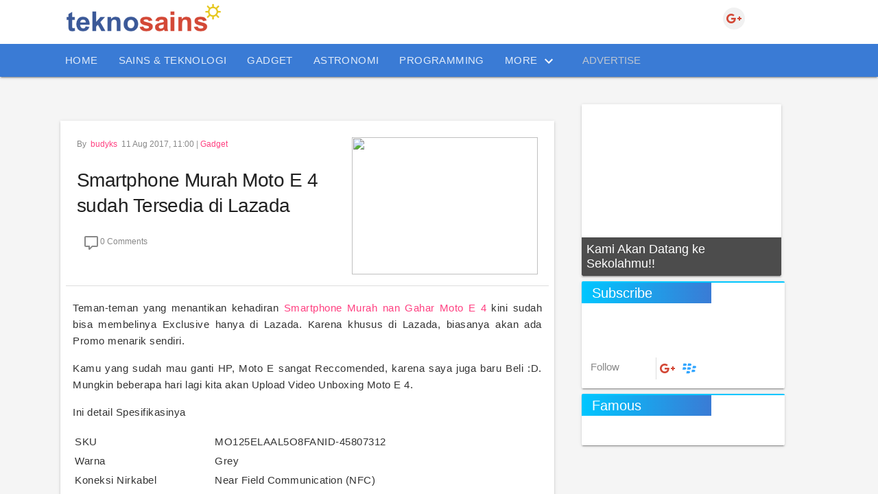

--- FILE ---
content_type: text/html; charset=utf-8
request_url: https://teknosains.com/gadget/smartphone-murah-moto-e-4-sudah-tersedia-di-lazada
body_size: 9668
content:
<!DOCTYPE html>
<html itemscope="itemscope" itemtype="http://schema.org/WebPage">
<head>
  <meta charset="utf-8">
  <meta http-equiv="X-UA-Compatible" content="IE=edge">
  <meta name="viewport" content="width=device-width, initial-scale=1.0, minimum-scale=1.0">
  <title>Smartphone Murah Moto E 4 sudah Tersedia di Lazada</title>
  <meta name="mobile-web-app-capable" content="yes">
  <meta name="apple-mobile-web-app-capable" content="yes">
  <meta name="apple-mobile-web-app-status-bar-style" content="black">
  <meta name="apple-mobile-web-app-title" content="Smartphone Murah Moto E 4 sudah Tersedia di Lazada">
  <link rel="shortcut icon" href="/assets/images/fav-icon.png?1499394526">
  <link rel="apple-touch-icon" sizes="60x60" href="/assets/images/touch-icon-iphone-60x60.png?1504085932">
  <link rel="apple-touch-icon" sizes="76x76" href="/assets/images/touch-icon-ipad-76x76.png?1504085931">
  <link rel="apple-touch-icon" sizes="114x114" href="/assets/images/touch-icon-iphone-retina-120x120.png?1504085932">
  <link rel="apple-touch-icon" sizes="144x144" href="/assets/images/touch-icon-ipad-retina-152x152.png?1504085931">
  <link rel="icon" sizes="60x60" href="/assets/images/touch-icon-iphone-60x60.png?1504085932">
  <link rel="icon" sizes="76x76" href="/assets/images/touch-icon-ipad-76x76.png?1504085931">
  <link rel="icon" sizes="114x114" href="/assets/images/touch-icon-iphone-retina-120x120.png?1504085932">
  <link rel="icon" sizes="144x144" href="/assets/images/touch-icon-ipad-retina-152x152.png?1504085931">
  <meta name="description" content="Teman-teman yang menantikan kehadiran Smartphone Murah nan Gahar Moto E 4 kini sudah bisa membelinya Exclusive hanya di Lazada. Karena khusus di Lazada, biasanya akan ada Promo menarik sendiri.  Kamu yang sudah mau ganti HP, Moto E sangat Reccomended, karena saya…">
  <link rel="canonical" href="/gadget/smartphone-murah-moto-e-4-sudah-tersedia-di-lazada">
  <link rel="amphtml" href="/amp/gadget/smartphone-murah-moto-e-4-sudah-tersedia-di-lazada">
  <meta name="rating" content="general">
  <meta name="keywords" content="sains, teknologi, gadget, astronomi">
  <link rel="alternate" href="/" hreflang="x-default">
  <link rel="alternate" href="/" hreflang="id-id">
  <link rel="alternate" href="/" hreflang="en-us">
  <link rel="alternate" href="/" hreflang="en-gb">
  <meta property="fb:pages" content="617678331659628">
  <meta property="og:title" content="Smartphone Murah Moto E 4 sudah Tersedia di Lazada">
  <meta property="og:type" content="article">
  <meta property="og:url" content="https://teknosains.com/gadget/smartphone-murah-moto-e-4-sudah-tersedia-di-lazada">
  <meta property="og:site_name" content="teknosains.com">
  <meta property="og:image" content="http://res.cloudinary.com/cepot/image/upload/f_auto,q_auto:good/v1502423652/moto-e-4_c5nupg.png">
  <meta property="og:description" content="Teman-teman yang menantikan kehadiran Smartphone Murah nan Gahar Moto E 4 kini sudah bisa membelinya Exclusive hanya di Lazada. Karena khusus di Lazada, biasanya akan ada Promo menarik sendiri.  Kamu yang sudah mau ganti HP, Moto E sangat Reccomended, karena saya…">
  <meta property="fb:app_id" content="267767900045131">
  <meta property="article:publisher" content="https://www.facebook.com/teknosains">
  <meta property="article:author" content="https://www.facebook.com/teknosains">
  <meta name="twitter:card" content="summary_large_image">
  <meta name="twitter:description" content="Teman-teman yang menantikan kehadiran Smartphone Murah nan Gahar Moto E 4 kini sudah bisa membelinya Exclusive hanya di Lazada. Karena khusus di Lazada, biasanya akan ada Promo menarik sendiri.  Kamu yang sudah mau ganti HP, Moto E sangat Reccomended, karena saya…">
  <meta name="twitter:site" content="@tekno_sains">
  <meta name="twitter:creator" content="@tekno_sains">
  <meta name="twitter:title" content="Smartphone Murah Moto E 4 sudah Tersedia di Lazada">
  <meta name="twitter:image:src" content="http://res.cloudinary.com/cepot/image/upload/f_auto,q_auto:good/v1502423652/moto-e-4_c5nupg.png">
  <link rel="publisher" href="">
  <link rel="stylesheet" href="/assets/css/material.min.css?1497537794">
  <style>
  #hdrbtn{color:#fff}
  </style>
  <style>
  html,body{font-family:'Roboto','Helvetica',sans-serif}.tile-title{margin:0;font-size:17px;line-height:17px;color:#555;display:inherit}.tile-holder{word-wrap:break-word;overflow-wrap:break-word}.mdl-card__supporting-text{margin-top:10px;padding:0}a{text-decoration:none;font-weight:normal!important}.tile-title:hover{color:#F42!important}.card-custom{width:auto!important}.subscribe-msg{color:#ff4081}.menu-link:hover{background:#00c6ff!important;background:-webkit-linear-gradient(to top,#3a7bd5,#00c6ff)!important;background:linear-gradient(to top,#3a7bd5,#00c6ff)!important;cursor:pointer}.menu-link{color:rgba(255,255,255,0.85);font-weight:500;line-height:48px!important;font-size:15px;padding:0 15px!important}a.mdl-navigation__link:hover{color:#ff4081!important}a.normal-link{color:#888;display:block}ul{padding-left:0;list-style:none}a.link-header{color:#fff!important;margin-left:15px}a.link-header:hover{cursor:pointer}.h2-header{margin-top:0;font-size:20px;min-width:23%;max-width:32%;line-height:30px;background:#00c6ff!important;background:-webkit-linear-gradient(to left,#3a7bd5,#00c6ff)!important;background:linear-gradient(to left,#3a7bd5,#00c6ff)!important;border-color:transparent}.art-container-pink{border-top:2px solid #00c6ff}@media(max-width:479px){.mobile-cell-container{margin:1px!important;width:100%!important}.mdl-cell--12-col,.mdl-cell--12-col-phone{width:100%!important}.demo-card-wide.mdl-card{width:99%!important;min-height:75px}.h2-header{max-width:100%}}@media(min-width:840px){.right-pane{max-width:375px}.feautered-list{max-height:260px;overflow:auto}.h2-header__feautered-list{width:264px!important;margin:0}.feautered-list__container{margin:1px;width:43%}.tile-title__feautered-list{margin-left:2px;padding:10px;font-size:18px;background:rgba(0,0,0,.7);font-weight:500}.tile-title__feautered-list-2{font-size:14px;font-weight:400}.feautered-parent-container{padding:0;max-height:301px}.inner-cell-container{padding-left:40px;padding-right:40px}.demo-card-wide.mdl-card{width:84%;min-height:75px}}.lazyload{display:block}@media(min-width:1024px){.feautered-list__container{margin:1px}}.demo-card-wide>.mdl-card__title{color:#fff;height:176px}.feautered-parent-container{padding:0}.tile-title__feautered-list{color:#fff}.tile-title__feautered-list{margin-left:2px;padding:10px;background:rgba(0,0,0,.7);font-weight:500}::-webkit-scrollbar{width:5px;height:3px}::-webkit-scrollbar-track-piece{background-color:#f1f1f1}::-webkit-scrollbar-thumb{height:50px;background-color:#eee;border-radius:3px;-webkit-box-shadow:inset 0 0 6px rgba(0,0,0,0.2)}::-webkit-scrollbar-corner{background-color:#30a5ff}img{color:transparent!important}.mdl-layout--fixed-header{position:fixed;top:0;width:100%}.tile-title-general{font-size:20px;margin-bottom:20px;line-height:20px;margin-top:-1px}.mdl-demo-home .mdl-card .mdl-card__supporting-text{margin:20px;-webkit-flex-grow:1;-ms-flex-positive:1;flex-grow:1;padding:0;color:inherit;width:calc(100% - 80px)}.mdl-demo-home .mdl-card__actions{margin:0;padding:4px 20px;color:inherit}.sub-title{font-size:14px;font-weight:400;letter-spacing:0;line-height:18px;color:#999!important;display:block;padding:0}.draw-border{border-bottom:1px solid #ddd;padding-top:10px}.card-link-title{color:#555}.card-link-content{color:#777;font-weight:normal}.card-link-category{font-weight:normal}.card-link-category:hover{text-decoration:underline}.sbx-custom{display:inline-block;position:relative;width:500px;height:41px;white-space:nowrap;box-sizing:border-box;font-size:14px}.sbx-custom__input{display:inline-block;-webkit-transition:box-shadow .4s ease,background .4s ease;transition:box-shadow .4s ease,background .4s ease;border:0;border-radius:4px;box-shadow:inset 0 0 0 1px #ccc;background:#fff;padding:0;padding-right:77px;padding-left:11px;width:100%;height:36px;vertical-align:middle;white-space:normal;font-size:inherit;-webkit-appearance:none;-moz-appearance:none;appearance:none}.sbx-custom__input::-webkit-search-decoration,.sbx-custom__input::-webkit-search-cancel-button,.sbx-custom__input::-webkit-search-results-button,.sbx-custom__input::-webkit-search-results-decoration{display:none}.sbx-custom__input:hover{box-shadow:inset 0 0 0 1px #b3b3b3}.sbx-custom__input:focus,.sbx-custom__input:active{outline:0;box-shadow:inset 0 0 0 1px #0288d1;background:#fff}.sbx-custom__input::-webkit-input-placeholder{color:#aaa}.sbx-custom__input::-moz-placeholder{color:#aaa}.sbx-custom__input:-ms-input-placeholder{color:#aaa}.sbx-custom__submit{position:absolute;top:0;right:0;left:inherit;margin:0;border:0;border-radius:0 3px 3px 0;background-color:#0288d1;padding:0;width:49px;height:36px;vertical-align:middle;text-align:center;font-size:inherit;-webkit-user-select:none;-moz-user-select:none;-ms-user-select:none;user-select:none}.sbx-custom__submit::before{display:inline-block;margin-right:-4px;height:100%;vertical-align:middle;content:''}.sbx-custom__submit:hover,.sbx-custom__submit:active{cursor:pointer}.sbx-custom__submit:focus{outline:0}.sbx-custom__submit svg{width:21px;height:21px;vertical-align:middle;fill:#fff}.sbx-custom__reset{display:none;position:absolute;top:8px;right:56px;margin:0;border:0;background:0;cursor:pointer;padding:0;font-size:inherit;-webkit-user-select:none;-moz-user-select:none;-ms-user-select:none;user-select:none;fill:rgba(0,0,0,0.5)}.sbx-custom__reset:focus{outline:0}.sbx-custom__reset svg{display:block;margin:4px;width:13px;height:13px}.sbx-custom__input:valid ~ .sbx-custom__reset{display:block;-webkit-animation-name:sbx-reset-in;animation-name:sbx-reset-in;-webkit-animation-duration:.15s;animation-duration:.15s}@-webkit-keyframes sbx-reset-in{0%{-webkit-transform:translate3d(-20%,0,0);transform:translate3d(-20%,0,0);opacity:0}100%{-webkit-transform:none;transform:none;opacity:1}}@keyframes sbx-reset-in{0%{-webkit-transform:translate3d(-20%,0,0);transform:translate3d(-20%,0,0);opacity:0}100%{-webkit-transform:none;transform:none;opacity:1}}.mdl-layout-title-middle{margin-left:18%}.mdl-layout-title-right{margin-top:-10px}.top-sosmed-wrapper{margin-left:20px}.top-sosmed-wrapper a{background:#f1f1f1;margin:0}footer{background:#3a7bd5!important;margin-top:auto;width:100%}.footer-list-top>li{padding-bottom:10px}.footer-list-header{color:#fff;font-size:18px}.generic-anchor{color:#eee;font-weight:normal}.generic-anchor:hover{color:#ccc;cursor:pointer}.footer-content{width:1150px;margin-right:auto;margin-left:auto;padding:30px 0;-webkit-box-sizing:border-box;box-sizing:border-box}.follow-us{color:#fff;font-size:16px}.home-card-title{font-size:16px;font-weight:400}.home-card-subhead{font-size:13px}.home-card-supporting{width:100%!important;position:absolute;bottom:0}.mdl-card__media{background-color:transparent!important}.mdl-card__media img{width:100%}.article-title{font-size:28px;font-weight:normal}.article-header{border-bottom:1px solid #ddd}.article-body{margin-top:10px;padding:10px;font-size:15px;line-height:24px;letter-spacing:.5px;color:#333;text-align:justify}.article-body p{font-size:15px;line-height:24px;letter-spacing:.5px;color:#333;text-align:justify}.article-body pre{font-size:13px!important;letter-spacing:0;overflow:auto}.pagination-container{margin:10px auto;text-align:center}.pagination-container a,.pagination-container strong{margin:10px}.home-second-list{padding:10px!important;padding-top:0;background:#3a7bd5}.home-second-list .mdl-card{background:transparent!important;border-bottom:solid 1px cornflowerblue}.home-second-list .card-link-title{color:yellow}.home-second-list .card-link-content{color:#fff}.home-second-list .card-link-category{color:#ddd}.home-second-list .card-content-date{color:#ddd}.home-second-list .image-section{text-align:center;border-bottom:solid 1px cornflowerblue}.home-second-list .image-section img{margin-top:10px}.home-second-list .pagination-container a,.home-second-list .pagination-container strong{color:#fff}.home-first-list{background:#00c6ff!important;background:-webkit-linear-gradient(to left,#3a7bd5,#00c6ff)!important;background:linear-gradient(to top,#3a7bd5,#00c6ff)!important;border-bottom:solid 1px cornflowerblue}.category-first-list{background:#00c6ff!important;background:-webkit-linear-gradient(to left,#3a7bd5,#00c6ff)!important;background:linear-gradient(to top,#3a7bd5,#00c6ff)!important;border-bottom:solid 1px cornflowerblue}.category-second-list{background:#3a7bd5;margin-top:0}.category-second-list .mdl-card{background:transparent!important;border-bottom:solid 1px cornflowerblue}.category-second-list li{height:auto;padding-top:0}.category-second-list .card-link-title{color:yellow}.category-second-list .card-link-content{color:#fff}.category-second-list .card-link-category{color:#ddd}.category-second-list .card-content-date{color:#ddd}.category-second-list .image-section{text-align:center;border-bottom:solid 1px cornflowerblue}.category-second-list .image-section img{margin-top:10px}.category-pagination-container{background:#3a7bd5;padding:15px;margin-top:-40px;text-align:center}.category-pagination-container a,.category-pagination-container strong{margin:10px;color:#fff}.tags-list{background:#00c6ff!important;background:-webkit-linear-gradient(to left,#3a7bd5,#00c6ff)!important;background:linear-gradient(to top,#3a7bd5,#00c6ff)!important;border-bottom:solid 1px cornflowerblue}.tags-pagination-container{background:#3a7bd5;padding:15px;text-align:center}.tags-pagination-container a,.tags-pagination-container strong{margin:10px;color:#fff}.comment-avatar svg{margin-left:8px;margin-top:-8px}.avatar-placer{display:inline-flex}.comment-user{margin-left:20px;margin-top:10px}.comment-text-palacer{margin-left:8%;margin-top:-5px}
  .hljs{line-height: 14px;}
  </style>
<noscript>
  <style type="text/css">

  .layout-container{display:none}
  </style>
  <div>
    You don't have javascript enabled. Good luck with that.
  </div>
</noscript>
  <script type="application/ld+json">
  {
  "@context": "http://schema.org",
  "@type": "BreadcrumbList",
  "itemListElement": [{
    "@type": "ListItem",
    "position": 1,
    "item": {
      "@id": "https://teknosains.com/t/gadget",
      "name": "Gadget"
    }
  },{
    "@type": "ListItem",
    "position": 2,
    "item": {
      "@id": "https://teknosains.com/gadget/smartphone-murah-moto-e-4-sudah-tersedia-di-lazada",
      "name": "Detail"
    }
  }]
  }
  </script>
  <script type="application/ld+json">
  {
  "@context": "http://schema.org",
  "@type": "NewsArticle",
  "publisher": "TeknoSains",
  "headline": "Smartphone Murah Moto E 4 sudah Tersedia di Lazada",
  "image": "http://res.cloudinary.com/cepot/image/upload/f_auto,q_auto:good/v1502423652/moto-e-4_c5nupg.png",
  "datePublished": "11 Aug 2017, 11:00",
  "articleSection": "Gadget",
  "creator": "budyks",
  "author": "budyks",
  "articleBody": "Teman-teman yang menantikan kehadiran Smartphone Murah nan Gahar Moto E 4 kini sudah bisa membelinya Exclusive hanya di Lazada. Karena khusus di Lazada, biasanya akan ada Promo menarik sendiri. 
  Kamu yang sudah mau ganti HP, Moto E sangat Reccomended, karena saya…",
  "mainEntityOfPage": "True"
  }
  </script>
  <script type="application/ld+json">
  {
  "@context": "http://schema.org",
  "@type": "WebSite",
  "url": "https://teknosains.com/",
  "name": "TeknoSains.com",
  "alternateName":"TeknoSains",
  "potentialAction": {
    "@type": "SearchAction",
    "target": "https://teknosains.com/search?q={search_term_string}",
    "query-input": "required name=search_term_string"
  }
  }
  </script>
  <script type="application/ld+json">
  {
        "@context": "http://schema.org",
        "@type": "Organization",
        "url": "https://teknosains.com",
        "sameAs": [
                "https://www.facebook.com/teknosains",
                "https://instagram.com/teknoandsains/",
                "",
                "https://twitter.com/tekno_sains"
        ],
        "name": "TeknoSains.com",
        "logo": "https://teknosains.com/assets/images/oie_w00JPsBYlfwv.png"
  }
  </script>
</head>
<body>
  <div class="mdl-layout mdl-layout--fixed-header layout-container">
    <header class="mdl-layout__header mdl-color--white mdl-color-text--grey">
      <div class="mdl-layout__header-row">
        <div class="mdl-layout-title">
          <a href="/" style="margin-left:12px"><img height="60" src="/assets/images/new-logo-color-6.png?1520939627"></a>
        </div>
        <div class="mdl-layout-title mdl-layout-title-middle mdl-cell--hide-phone">
          <svg xmlns="http://www.w3.org/2000/svg" style="display:none">
          <symbol xmlns="http://www.w3.org/2000/svg" id="sbx-icon-search-13" viewbox="0 0 40 40">
            <path d="M26.804 29.01c-2.832 2.34-6.465 3.746-10.426 3.746C7.333 32.756 0 25.424 0 16.378 0 7.333 7.333 0 16.378 0c9.046 0 16.378 7.333 16.378 16.378 0 3.96-1.406 7.594-3.746 10.426l10.534 10.534c.607.607.61 1.59-.004 2.202-.61.61-1.597.61-2.202.004L26.804 29.01zm-10.426.627c7.323 0 13.26-5.936 13.26-13.26 0-7.32-5.937-13.257-13.26-13.257C9.056 3.12 3.12 9.056 3.12 16.378c0 7.323 5.936 13.26 13.258 13.26z" fill-rule="evenodd"></path>
          </symbol>
          <symbol xmlns="http://www.w3.org/2000/svg" id="sbx-icon-clear-3" viewbox="0 0 20 20">
            <path d="M8.114 10L.944 2.83 0 1.885 1.886 0l.943.943L10 8.113l7.17-7.17.944-.943L20 1.886l-.943.943-7.17 7.17 7.17 7.17.943.944L18.114 20l-.943-.943-7.17-7.17-7.17 7.17-.944.943L0 18.114l.943-.943L8.113 10z" fill-rule="evenodd"></path>
          </symbol></svg>
          <form novalidate="novalidate" method="get" action="https://teknosains.com/search" class="searchbox sbx-custom">
            <div role="search" class="sbx-google__wrapper">
              
            </div>
          </form>
        </div>
        <div class="mdl-layout-title mdl-layout-title-right mdl-cell--hide-phone">
          <div class="top-sosmed-wrapper">
            <a id="ss2" title="Google" class="mdl-button mdl-js-button mdl-button--icon" target="_blank" href="" tabindex="0"><svg style="width:24px;height:24px" viewbox="0 0 24 24">
            <path fill="#d34836" d="M23,11H21V9H19V11H17V13H19V15H21V13H23M8,11V13.4H12C11.8,14.4 10.8,16.4 8,16.4C5.6,16.4 3.7,14.4 3.7,12C3.7,9.6 5.6,7.6 8,7.6C9.4,7.6 10.3,8.2 10.8,8.7L12.7,6.9C11.5,5.7 9.9,5 8,5C4.1,5 1,8.1 1,12C1,15.9 4.1,19 8,19C12,19 14.7,16.2 14.7,12.2C14.7,11.7 14.7,11.4 14.6,11H8Z"></path></svg></a>
          </div>
        </div>
      </div>
      <div class="mdl-layout__header-row" style="background-color:#3a7bd5;height:48px">
        <div class="mdl-layout-title">
          <nav class="mdl-navigation" style="height:36px" itemscope itemtype="http://www.schema.org/SiteNavigationElement">
            <a class="mdl-color-text--white-700 menu-link" href="/">HOME</a><a class="mdl-color-text--white-700 menu-link" href="/t/sains-teknologi">SAINS & TEKNOLOGI</a><a class="mdl-color-text--white-700 menu-link" href="/t/gadget">GADGET</a><a class="mdl-color-text--white-700 menu-link" href="/tags/astronomi">ASTRONOMI</a><a class="mdl-color-text--white-700 menu-link" href="/t/programming">PROGRAMMING</a> <a class="mdl-color-text--white-700 menu-link" href="javascript:void(0)" id="menu-others-left">MORE <svg style="width:24px;height:24px" viewbox="0 0 24 24">
            <path fill="#fff" d="M7.41,8.58L12,13.17L16.59,8.58L18,10L12,16L6,10L7.41,8.58Z"></path></svg></a><a class="mdl-navigation__link mdl-color-text--grey-700 menu-link" href="/advertise/campaign" style="color:#d1d1d1!important">  ADVERTISE</a>
            <ul class="mdl-menu mdl-js-menu mdl-js-ripple-effect" for="menu-others-left">
              <li class="mdl-menu__item">
                <a class="normal-link" href="/t/linux">LINUX</a>
              </li>
              <li class="mdl-menu__item">
                <a class="normal-link" href="/t/windows">WINDOWS</a>
              </li>
              <li class="mdl-menu__item">
                <a class="normal-link" href="/tags/sekolah">DUNIA SEKOLAH</a>
              </li>
              <li class="mdl-menu__item">
                <a class="normal-link" href="/tags/kuliah">DUNIA KULIAH</a>
              </li>
              <li class="mdl-menu__item">
                <a class="normal-link" href="/tags/internet">INTERNET</a>
              </li>
            </ul>
          </nav>
        </div>
        <div class="mdl-layout-spacer"></div>
        <ul class="mdl-menu mdl-js-menu mdl-js-ripple-effect mdl-menu--bottom-right" for="hdrbtn">
          <li class="mdl-menu__item">
            <a class="normal-link" href="/advertise/campaign">Advertise</a>
          </li>
          <li class="mdl-menu__item">
            About
          </li>
          <li class="mdl-menu__item">
            <a class="normal-link" href="/contact-us">Contact</a>
          </li>
          <li class="mdl-menu__item">
            Term of Service
          </li>
          <li class="mdl-menu__item">
            <a class="normal-link" href="/privacy-policy">Privacy Policy</a>
          </li>
        </ul>
      </div>
    </header>
    <main class="mdl-layout__content mdl-color--grey-100">
      <div class="mdl-grid">
        <div class="mdl-cell mdl-cell--12-col mdl-cell--12-col-tablet mdl-cell--12-col-phone inner-cell-container mobile-cell-container">
          <div class="mdl-grid">
            <div class="mdl-cell mdl-cell--8-col mdl-cell--12-col-tablet mdl-cell--12-col-phone mobile-cell-container mdl-grid">
              <div class="mdl-cell mdl-cell--12-col mdl-cell--12-col-tablet mdl-cell--12-col-phone" id="auto-ads">
                
              </div>
              <div class="mdl-shadow--2dp mdl-color--white mdl-cell mdl-cell--12-col mdl-cell--12-col-tablet mdl-cell--12-col-phone mobile-cell-container">
                <div class="mdl-cell mdl-cell--12-col" itemscope itemtype="http://schema.org/Article">
                  <div class="article-wrapper" data-art-id="575" data-art-cat="10">
                    <div class="mdl-grid article-header" style="overflow:hidden">
                      <div class="mdl-cell mdl-cell--7-col mdl-cell--12-col-tablet mdl-cell--12-col-phone" style="font-size:11.5px">
                        <span style="color:#888">By</span>  <span itemprop="author" itemscope itemtype="http://schema.org/Person"><a href="/author/budyks"><span itemprop="name">budyks</span></a></span>  <time itemprop="datePublished" content="11 Aug 2017, 11:00" style="color:#888">11 Aug 2017, 11:00</time><span style="color:#999"> | </span><a href="/t/gadget">Gadget</a>
                        <h1 class="article-title">Smartphone Murah Moto E 4 sudah Tersedia di Lazada</h1>
<span style=""></span>    <span style="font-size:12px"><svg style="width:22px;height:22px" viewbox="0 0 22 22">
                        <path fill="#888" d="M9,22A1,1 0 0,1 8,21V18H4A2,2 0 0,1 2,16V4C2,2.89 2.9,2 4,2H20A2,2 0 0,1 22,4V16A2,2 0 0,1 20,18H13.9L10.2,21.71C10,21.9 9.75,22 9.5,22V22H9M10,16V19.08L13.08,16H20V4H4V16H10Z"></path></svg><a class="normal-link" href="/gadget/smartphone-murah-moto-e-4-sudah-tersedia-di-lazada#comment-box" style="display:inline-block"> <span class="comment-count">0</span> Comments</a></span>
                      </div>
                      <div class="mdl-cell mdl-cell--5-col mdl-cell--12-col-tablet mdl-cell--12-col-phone"><img itemprop="image" class="lazyload" data-sizes="auto" data-src="http://res.cloudinary.com/cepot/image/upload/c_fill,h_200,w_240/v1502423652/moto-e-4_c5nupg.png" width="100%" height="200"></div>
                    </div>
                    <div class="article-body">
                      <p>Teman-teman yang menantikan kehadiran <a href="/gadget/menanti-moto-e-4-smartphone-cadas-nan-murah" target="_blank" rel="noopener">Smartphone Murah nan Gahar Moto E 4</a> kini sudah bisa membelinya Exclusive hanya di Lazada. Karena khusus di Lazada, biasanya akan ada Promo menarik sendiri. </p>
                      <p>Kamu yang sudah mau ganti HP, Moto E sangat Reccomended, karena saya juga baru Beli :D. Mungkin beberapa hari lagi kita akan Upload Video Unboxing Moto E 4. </p>
                      <p></p>
                      <p>Ini detail Spesifikasinya </p>
                      <table class="specification-table">
                        <tbody>
                          <tr>
                            <td class="specification-table__property">SKU</td>
                            <td id="pdtsku" class="specification-table__value">MO125ELAAL5O8FANID-45807312</td>
                          </tr>
                          <tr>
                            <td class="bold">Warna</td>
                            <td>Grey</td>
                          </tr>
                          <tr>
                            <td class="bold">Koneksi Nirkabel</td>
                            <td>Near Field Communication (NFC)</td>
                          </tr>
                          <tr>
                            <td class="bold">CPU Speed</td>
                            <td>1-2Ghz</td>
                          </tr>
                          <tr>
                            <td class="bold">Tipe CPU</td>
                            <td>Quad Core</td>
                          </tr>
                          <tr>
                            <td class="bold">Screen Size (inches)</td>
                            <td>5.0</td>
                          </tr>
                          <tr>
                            <td class="bold">Fitur</td>
                            <td>Bluetooth|GPS</td>
                          </tr>
                          <tr>
                            <td class="bold">Internal Memory</td>
                            <td>16GB</td>
                          </tr>
                          <tr>
                            <td class="bold">Jumlah Inti CPU</td>
                            <td>Quad</td>
                          </tr>
                          <tr>
                            <td class="bold">Phone Features</td>
                            <td>Expandable Memory|Fingerprint Sensor|GPS</td>
                          </tr>
                          <tr>
                            <td class="bold">Kamera Belakang</td>
                            <td>8MP</td>
                          </tr>
                          <tr>
                            <td class="bold">Ukuran (L x W x H cm)</td>
                            <td>14.4 x 7.2 x 0.93 cm</td>
                          </tr>
                          <tr>
                            <td class="bold">Radio Type</td>
                            <td>Radio</td>
                          </tr>
                          <tr>
                            <td class="bold">RAM memory</td>
                            <td>2GB</td>
                          </tr>
                          <tr>
                            <td class="bold">Baterai</td>
                            <td>2800 mAh</td>
                          </tr>
                          <tr>
                            <td class="bold">Screen Type</td>
                            <td>IPS LCD</td>
                          </tr>
                          <tr>
                            <td class="bold">Kamera Depan</td>
                            <td>5MP</td>
                          </tr>
                          <tr>
                            <td class="bold">Sim Slots</td>
                            <td>Dual</td>
                          </tr>
                          <tr>
                            <td class="bold">Sim type</td>
                            <td>Nano SIM</td>
                          </tr>
                          <tr>
                            <td class="bold">Kapasitas Penyimpanan</td>
                            <td>16</td>
                          </tr>
                          <tr>
                            <td class="bold">RAM</td>
                            <td>2</td>
                          </tr>
                          <tr>
                            <td class="bold">Technology</td>
                            <td>LCD</td>
                          </tr>
                          <tr>
                            <td class="bold">Resolusi Pengambilan Video</td>
                            <td>720p</td>
                          </tr>
                          <tr>
                            <td class="bold">Warranty period</td>
                            <td>1 Tahun</td>
                          </tr>
                          <tr>
                            <td class="bold">Tipe garansi</td>
                            <td>Garansi Resmi Distributor Lokal</td>
                          </tr>
                        </tbody>
                      </table>
                      <p> 
                      </p>
                    </div>
                  </div>
                </div>
                <div class="mdl-cell mdl-cell--12-col mdl-grid" style="border-top:1px solid #ddd">
                  <div class="mdl-cell mdl-cell--6-col" style="margin:0">
                    <span>  <strong style="color:#999">Share</strong></span>   <span style=""></span>    <span style="font-size:12px"><svg style="width:22px;height:22px" viewbox="0 0 22 22">
                    <path fill="#888" d="M9,22A1,1 0 0,1 8,21V18H4A2,2 0 0,1 2,16V4C2,2.89 2.9,2 4,2H20A2,2 0 0,1 22,4V16A2,2 0 0,1 20,18H13.9L10.2,21.71C10,21.9 9.75,22 9.5,22V22H9M10,16V19.08L13.08,16H20V4H4V16H10Z"></path></svg><a class="normal-link" href="/gadget/smartphone-murah-moto-e-4-sudah-tersedia-di-lazada#comment-box" style="display:inline-block"> <span class="comment-count">0</span> Comments</a></span>
                    <div class="mdl-cell mdl-cell--12-col mdl-cell--12-col-tablet mdl-cell--12-col-phone">
                      <div class="demo-card-wide mdl-card mdl-shadow--2dp" style="width:100%;border-top:2px solid #00c6ff">
                        <h2 class="h2-header" style="max-width:64%"><a href="#" class="link-header">Subscribe</a></h2>
                        <div class="mdl-card__title" style="height:1px">
                          <div class="mdl-textfield mdl-js-textfield">
                            <label class="mdl-textfield__label" for="subscribe"></label><span class="mdl-tooltip mdl-tooltip--top" data-mdl-for="subscribe">Subscribe untuk mendapatkan Email Artikel terbaru & Hal-hal menarik dari kami.</span>
                          </div>
                        </div>
                        <div class="mdl-card__supporting-text" style="width:100%">
                          <div class="tile-holder mdl-grid" id="facebookBox" style="padding:5px">
                            <div class="mdl-cell mdl-cell--4-col mdl-cell--12-col-tablet mdl-cell--12-col-phone">
                              <span style="font-weight:500;color:#888;font-size:15px;vertical-align:-webkit-baseline-middle">Follow</span>
                            </div>
                            <div class="mdl-cell mdl-cell--8-col mdl-cell--12-col-tablet mdl-cell--12-col-phone" style="border-left:1px solid #ddd">
                              <a id="ff2-2" class="mdl-button mdl-js-button mdl-button--icon" target="_blank" href="" tabindex="0"><svg style="width:24px;height:24px" viewbox="0 0 24 24">
                              <path fill="#d34836" d="M23,11H21V9H19V11H17V13H19V15H21V13H23M8,11V13.4H12C11.8,14.4 10.8,16.4 8,16.4C5.6,16.4 3.7,14.4 3.7,12C3.7,9.6 5.6,7.6 8,7.6C9.4,7.6 10.3,8.2 10.8,8.7L12.7,6.9C11.5,5.7 9.9,5 8,5C4.1,5 1,8.1 1,12C1,15.9 4.1,19 8,19C12,19 14.7,16.2 14.7,12.2C14.7,11.7 14.7,11.4 14.6,11H8Z"></path></svg><span class="mdl-tooltip mdl-tooltip--top" data-mdl-for="ff2-2">Follow juga G+ kita yah</span></a><a id="ff5-2" class="mdl-button mdl-js-button mdl-button--icon" target="_blank" href="/bbm-channel" tabindex="0"><svg style="width:24px;height:24px" viewbox="0 0 24 24">
                              <path fill="#30a5ff" d="M5.45,10.28C6.4,10.28 7.5,11.05 7.5,12C7.5,12.95 6.4,13.72 5.45,13.72H2L2.69,10.28H5.45M6.14,4.76C7.09,4.76 8.21,5.53 8.21,6.5C8.21,7.43 7.09,8.21 6.14,8.21H2.69L3.38,4.76H6.14M13.03,4.76C14,4.76 15.1,5.53 15.1,6.5C15.1,7.43 14,8.21 13.03,8.21H9.41L10.1,4.76H13.03M12.34,10.28C13.3,10.28 14.41,11.05 14.41,12C14.41,12.95 13.3,13.72 12.34,13.72H8.72L9.41,10.28H12.34M10.97,15.79C11.92,15.79 13.03,16.57 13.03,17.5C13.03,18.47 11.92,19.24 10.97,19.24H7.5L8.21,15.79H10.97M18.55,13.72C19.5,13.72 20.62,14.5 20.62,15.45C20.62,16.4 19.5,17.17 18.55,17.17H15.1L15.79,13.72H18.55M19.93,8.21C20.88,8.21 22,9 22,9.93C22,10.88 20.88,11.66 19.93,11.66H16.5L17.17,8.21H19.93Z"></path></svg><span class="mdl-tooltip mdl-tooltip--top" data-mdl-for="ff5-2">Follow BBM channel kami</span></a>
                            </div>
                          </div>
                        </div>
                      </div>
<span class="subscribe-msg"></span>
                    </div>
                    <div class="mdl-cell mdl-cell--12-col" style="min-height:250px">
                      <div class="mdl-cell mdl-cell--12-col mdl-cell--12-col-tablet mdl-cell--12-col-phone">
                         
                        
                      </div>
                    </div>
                  </div>
                  <div class="mdl-cell mdl-cell--6-col">
                    <div>
                      <h2 style="font-size:20px;margin-left:15px;line-height:0">Related</h2>
                      <div id="related-article"></div>
                    </div>
                  </div>
                </div>
                <div class="mdl-cell mdl-cell--12-col" id="comment-box" style="border-top:1px solid #ddd">
                  <h5 style="font-size:16px;color:#888">Comments</h5>
                  <div class="comment-error-msg"></div>
                  <form action="#" id="comment-form" name="comment-form">
                    
                    <div class="mdl-textfield mdl-js-textfield mdl-cell--12-col">
                      <label class="mdl-textfield__label" for="comment-area">Your comment...</label>
                    </div>
                    <div class="mdl-textfield mdl-js-textfield mdl-cell--12-col hide-it">
                      <label class="mdl-textfield__label" for="comment-name">Name...</label>
                    </div>
                    <div class="mdl-textfield mdl-js-textfield mdl-cell--12-col hide-it">
                      <label class="mdl-textfield__label" for="comment-email">Email...</label>
                    </div>
                  </form>
                  <div>
                    <ul class="comment-media"></ul>
                    <div id="load-more-comment" style="display:none">
                      <center>
                        
                      </center>
                    </div>
                  </div>
                </div>
              </div>
            </div>
            <div class="right-pane mdl-cell mdl-cell--4-col mdl-cell--12-col-tablet mdl-cell--12-col-phone mobile-cell-container">
              <div class="mdl-cell mdl-cell--12-col mdl-cell--12-col-tablet mdl-cell--12-col-phone">
                 
                
              </div>
              <div class="mdl-shadow--2dp mdl-cell mdl-cell--10-col mdl-cell--12-col-tablet mdl-cell--12-col-phone">
                <a class="card-link" target="_blank" href="/sains-teknologi/mau-belajar-pemrograman-gratis-di-sekolahmu-kami-akan-datang" title="Seminar Pemrograman Gratis">
                <div class="mdl-card card-space card-custom">
                  <div class="mdl-card__title" style="padding:0;height:250px;background:url(https://res.cloudinary.com/cepot/image/upload/f_auto,q_auto:best/v1534159756/seminar-6_rua1p3.jpg) center / cover">
                    <h2 style="margin-left:0px;padding:7px;width:100%" class="tile-title__feautered-list mdl-card__title-text">Kami Akan Datang ke Sekolahmu!!</h2>
                  </div>
                </div></a>
              </div>
              <div class="mdl-cell mdl-cell--12-col mdl-cell--12-col-tablet mdl-cell--12-col-phone">
                <div class="demo-card-wide mdl-card mdl-shadow--2dp" style="border-top:2px solid #00c6ff">
                  <h2 class="h2-header" style="max-width:64%"><a href="#" class="link-header">Subscribe</a></h2>
                  <div class="mdl-card__title" style="height:1px">
                    <div class="mdl-textfield mdl-js-textfield">
                       <label class="mdl-textfield__label" for="subscribe"></label> <span class="subscribe-msg"></span> <span class="mdl-tooltip mdl-tooltip--top" data-mdl-for="subscribe">Subscribe untuk mendapatkan Email Artikel terbaru & Hal-hal menarik dari kami.</span>
                    </div>
                  </div>
                  <div class="mdl-card__supporting-text" style="width:100%">
                    <div class="tile-holder mdl-grid" id="facebookBox" style="padding:5px">
                      <div class="mdl-cell mdl-cell--4-col mdl-cell--12-col-tablet mdl-cell--12-col-phone">
                        <span style="font-weight:500;color:#888;font-size:15px;vertical-align:-webkit-baseline-middle">Follow</span>
                      </div>
                      <div class="mdl-cell mdl-cell--8-col mdl-cell--12-col-tablet mdl-cell--12-col-phone" style="border-left:1px solid #ddd">
                        <a id="ff2" class="mdl-button mdl-js-button mdl-button--icon" target="_blank" href="" data-upgraded=",MaterialButton" tabindex="0"><svg style="width:24px;height:24px" viewbox="0 0 24 24">
                        <path fill="#d34836" d="M23,11H21V9H19V11H17V13H19V15H21V13H23M8,11V13.4H12C11.8,14.4 10.8,16.4 8,16.4C5.6,16.4 3.7,14.4 3.7,12C3.7,9.6 5.6,7.6 8,7.6C9.4,7.6 10.3,8.2 10.8,8.7L12.7,6.9C11.5,5.7 9.9,5 8,5C4.1,5 1,8.1 1,12C1,15.9 4.1,19 8,19C12,19 14.7,16.2 14.7,12.2C14.7,11.7 14.7,11.4 14.6,11H8Z"></path></svg><span class="mdl-tooltip mdl-tooltip--top" data-mdl-for="ff2">Follow juga G+ kita yah</span></a><a id="ff5" class="mdl-button mdl-js-button mdl-button--icon" target="_blank" href="/bbm-channel" data-upgraded=",MaterialButton" tabindex="0"><svg style="width:24px;height:24px" viewbox="0 0 24 24">
                        <path fill="#30a5ff" d="M5.45,10.28C6.4,10.28 7.5,11.05 7.5,12C7.5,12.95 6.4,13.72 5.45,13.72H2L2.69,10.28H5.45M6.14,4.76C7.09,4.76 8.21,5.53 8.21,6.5C8.21,7.43 7.09,8.21 6.14,8.21H2.69L3.38,4.76H6.14M13.03,4.76C14,4.76 15.1,5.53 15.1,6.5C15.1,7.43 14,8.21 13.03,8.21H9.41L10.1,4.76H13.03M12.34,10.28C13.3,10.28 14.41,11.05 14.41,12C14.41,12.95 13.3,13.72 12.34,13.72H8.72L9.41,10.28H12.34M10.97,15.79C11.92,15.79 13.03,16.57 13.03,17.5C13.03,18.47 11.92,19.24 10.97,19.24H7.5L8.21,15.79H10.97M18.55,13.72C19.5,13.72 20.62,14.5 20.62,15.45C20.62,16.4 19.5,17.17 18.55,17.17H15.1L15.79,13.72H18.55M19.93,8.21C20.88,8.21 22,9 22,9.93C22,10.88 20.88,11.66 19.93,11.66H16.5L17.17,8.21H19.93Z"></path></svg><span class="mdl-tooltip mdl-tooltip--top" data-mdl-for="ff5">Follow BBM channel kami</span></a>
                      </div>
                    </div>
                  </div>
                </div>
              </div>
              <div class="new-article-holder"></div>
              <div id="instafeed" class="mdl-cell mdl-cell--12-col mdl-cell--12-col-tablet mdl-cell--12-col-phone"></div>
              <div class="mdl-cell mdl-cell--12-col mdl-cell--12-col-tablet mdl-cell--12-col-phone">
                <div class="demo-card-wide mdl-card mdl-shadow--2dp" style="max-height: 500px; overflow:auto;border-top:2px solid #00c6ff">
                  <h2 class="h2-header" style="max-width:64%"><a href="#" class="link-header">Famous</a></h2>
                  <div style="padding: 5px;">
                     
                    
                  </div>
                </div>
              </div>
            </div>
          </div>
        </div>
      </div>
      <footer>
        <div class="footer-content mdl-grid">
          <div class="mdl-cell mdl-cell--3-col-desktop" style="border-right:1px solid #fff">
            <ul class="footer-list-top">
              <li><img height="50" src="/assets/images/new-logo-color-7.png?1520939924"></li>
              <li>
                <span class="follow-us">Stay connected</span>  <a id="ff2-2" class="socmed-icon socmed-gplus" href="" target="_blank" tabindex="0"><svg width="36" height="36" viewbox="0 0 24 24">
                <path fill="#fff" d="M23,11H21V9H19V11H17V13H19V15H21V13H23M8,11V13.4H12C11.8,14.4 10.8,16.4 8,16.4C5.6,16.4 3.7,14.4 3.7,12C3.7,9.6 5.6,7.6 8,7.6C9.4,7.6 10.3,8.2 10.8,8.7L12.7,6.9C11.5,5.7 9.9,5 8,5C4.1,5 1,8.1 1,12C1,15.9 4.1,19 8,19C12,19 14.7,16.2 14.7,12.2C14.7,11.7 14.7,11.4 14.6,11H8Z"></path></svg></a>  
              </li>
            </ul>
          </div>
          <div class="mdl-cell mdl-cell--4-col-desktop">
            <ul class="footer-list-top">
              <li>
                <h4 class="footer-list-header">teknosains.com</h4>
              </li>
              <li>
                About
              </li>
              <li>
                <a class="generic-anchor" href="/advertise/campaign">Advertise</a>
              </li>
            </ul>
          </div>
          <div class="mdl-cell mdl-cell--5-col-desktop">
            <ul class="footer-list-top">
              <li>
                <h4 class="footer-list-header">Bantuan</h4>
              </li>
              <li>
                <a class="generic-anchor" href="/contact-us">Contact</a>
              </li>
              <li>
                Syarat & Ketentuan
              </li>
              <li>
                <a class="generic-anchor" href="/privacy-policy">Kebijakan Privasi</a>
              </li>
            </ul>
          </div>
        </div>
      </footer>
    </main>
  </div>
  <script>
  /*<![CDATA[*/var site_url="https://teknosains.com/";/*]]>*/
  </script> 
  <script type="text/javascript" src="/assets/js/lazysize_jquery_material.js?1502851899"></script> 
  <script type="text/javascript">

  function getCookie(a){var b="; "+document.cookie;var c=b.split("; "+a+"=");if(c.length==2){return c.pop().split(";").shift()}}$(document).ajaxSend(function(c,b,a){b.setRequestHeader("X-Csrf-Token",getCookie("_crsf_rRpnmKa"))});
  </script> 
  <script type="text/javascript" src="/assets/js/article_comment.js?1507783787"></script> 
  <script type="text/javascript">

  $(function(){$(".sbx-custom__reset").click(function(){$(".sbx-custom__input").val("").focus()});$("#search").on("keypress",function(b){var a=$(this).val();if(b.which==13){if(a){window.location.href=site_url+"search?q="+a}}});$(".input-subscribe").on("keypress",function(b){var a=$(this).val();if(b.which==13){if(!a){alert("Masukan email");return false}$.ajax({url:site_url+"subscribe",type:"post",dataType:"json",data:{email:a},success:function(c){$(".subscribe-msg").html(c.message);$(".input-subscribe").val("")}})}})});
  </script> 
  <script>

  var OneSignal=window.OneSignal||[];OneSignal.push(["init",{appId:"efcc6946-5f79-4196-9993-36cfd015cec4",autoRegister:true,httpPermissionRequest:{enable:false},notifyButton:{enable:true,displayPredicate:function(){return OneSignal.isPushNotificationsEnabled().then(function(a){return !a})}},promptOptions:{actionMessage:"Hallo, Kami akan me-Notifikasi jika ada Post keren baru. - TeknoSains",acceptButtonText:"ALLOW",cancelButtonText:"NO THANKS"},persistNotification:false,welcomeNotification:{title:"TeknoSains.com",message:"Thanks for subscribing!",}}]);
  </script> <span style="display:none">IBX596DFD8ECFA73</span>
<script defer src="https://static.cloudflareinsights.com/beacon.min.js/vcd15cbe7772f49c399c6a5babf22c1241717689176015" integrity="sha512-ZpsOmlRQV6y907TI0dKBHq9Md29nnaEIPlkf84rnaERnq6zvWvPUqr2ft8M1aS28oN72PdrCzSjY4U6VaAw1EQ==" data-cf-beacon='{"version":"2024.11.0","token":"f9fcc7b4bb444d2597b64f69534566d4","r":1,"server_timing":{"name":{"cfCacheStatus":true,"cfEdge":true,"cfExtPri":true,"cfL4":true,"cfOrigin":true,"cfSpeedBrain":true},"location_startswith":null}}' crossorigin="anonymous"></script>
</body>
</html>


--- FILE ---
content_type: text/html; charset=utf-8
request_url: https://teknosains.com/comment/575?page=1
body_size: 6779
content:
<!DOCTYPE html>
<html itemscope="itemscope" itemtype="http://schema.org/WebPage">
<head>
  <meta charset="utf-8">
  <meta http-equiv="X-UA-Compatible" content="IE=edge">
  <meta name="viewport" content="width=device-width, initial-scale=1.0, minimum-scale=1.0">
  <title>Latest article - Teknosains.com</title>
  <meta name="mobile-web-app-capable" content="yes">
  <meta name="apple-mobile-web-app-capable" content="yes">
  <meta name="apple-mobile-web-app-status-bar-style" content="black">
  <meta name="apple-mobile-web-app-title" content="Latest article - Teknosains.com">
  <link rel="shortcut icon" href="/assets/images/fav-icon.png?1499394526">
  <link rel="apple-touch-icon" sizes="60x60" href="/assets/images/touch-icon-iphone-60x60.png?1504085932">
  <link rel="apple-touch-icon" sizes="76x76" href="/assets/images/touch-icon-ipad-76x76.png?1504085931">
  <link rel="apple-touch-icon" sizes="114x114" href="/assets/images/touch-icon-iphone-retina-120x120.png?1504085932">
  <link rel="apple-touch-icon" sizes="144x144" href="/assets/images/touch-icon-ipad-retina-152x152.png?1504085931">
  <link rel="icon" sizes="60x60" href="/assets/images/touch-icon-iphone-60x60.png?1504085932">
  <link rel="icon" sizes="76x76" href="/assets/images/touch-icon-ipad-76x76.png?1504085931">
  <link rel="icon" sizes="114x114" href="/assets/images/touch-icon-iphone-retina-120x120.png?1504085932">
  <link rel="icon" sizes="144x144" href="/assets/images/touch-icon-ipad-retina-152x152.png?1504085931">
  <meta name="description" content="Berita Sains & Teknologi terbaru - Teknosains.com">
  <link rel="canonical" href="/latest">
  <link rel="amphtml" href="">
  <meta name="rating" content="general">
  <meta name="keywords" content="sains, teknologi, gadget, astronomi">
  <link rel="alternate" href="/" hreflang="x-default">
  <link rel="alternate" href="/" hreflang="id-id">
  <link rel="alternate" href="/" hreflang="en-us">
  <link rel="alternate" href="/" hreflang="en-gb">
  <meta property="fb:pages" content="617678331659628">
  <meta property="og:title" content="Latest article - Teknosains.com">
  <meta property="og:type" content="article">
  <meta property="og:url" content="https://teknosains.com/latest">
  <meta property="og:site_name" content="teknosains.com">
  <meta property="og:image" content="https://teknosains.com/assets/images/logo-sains4.png">
  <meta property="og:description" content="Berita Sains & Teknologi terbaru - Teknosains.com">
  <meta property="fb:app_id" content="267767900045131">
  <meta property="article:publisher" content="https://www.facebook.com/teknosains">
  <meta property="article:author" content="https://www.facebook.com/teknosains">
  <meta name="twitter:card" content="summary_large_image">
  <meta name="twitter:description" content="Berita Sains & Teknologi terbaru - Teknosains.com">
  <meta name="twitter:site" content="@tekno_sains">
  <meta name="twitter:creator" content="@tekno_sains">
  <meta name="twitter:title" content="Latest article - Teknosains.com">
  <meta name="twitter:image:src" content="https://teknosains.com/assets/images/logo-sains4.png">
  <link rel="publisher" href="">
  <link rel="stylesheet" href="/assets/css/material.min.css?1497537794">
  <style>
  #hdrbtn{color:#fff}
  </style>
  <style>
  html,body{font-family:'Roboto','Helvetica',sans-serif}.tile-title{margin:0;font-size:17px;line-height:17px;color:#555;display:inherit}.tile-holder{word-wrap:break-word;overflow-wrap:break-word}.mdl-card__supporting-text{margin-top:10px;padding:0}a{text-decoration:none;font-weight:normal!important}.tile-title:hover{color:#F42!important}.card-custom{width:auto!important}.subscribe-msg{color:#ff4081}.menu-link:hover{background:#00c6ff!important;background:-webkit-linear-gradient(to top,#3a7bd5,#00c6ff)!important;background:linear-gradient(to top,#3a7bd5,#00c6ff)!important;cursor:pointer}.menu-link{color:rgba(255,255,255,0.85);font-weight:500;line-height:48px!important;font-size:15px;padding:0 15px!important}a.mdl-navigation__link:hover{color:#ff4081!important}a.normal-link{color:#888;display:block}ul{padding-left:0;list-style:none}a.link-header{color:#fff!important;margin-left:15px}a.link-header:hover{cursor:pointer}.h2-header{margin-top:0;font-size:20px;min-width:23%;max-width:32%;line-height:30px;background:#00c6ff!important;background:-webkit-linear-gradient(to left,#3a7bd5,#00c6ff)!important;background:linear-gradient(to left,#3a7bd5,#00c6ff)!important;border-color:transparent}.art-container-pink{border-top:2px solid #00c6ff}@media(max-width:479px){.mobile-cell-container{margin:1px!important;width:100%!important}.mdl-cell--12-col,.mdl-cell--12-col-phone{width:100%!important}.demo-card-wide.mdl-card{width:99%!important;min-height:75px}.h2-header{max-width:100%}}@media(min-width:840px){.right-pane{max-width:375px}.feautered-list{max-height:260px;overflow:auto}.h2-header__feautered-list{width:264px!important;margin:0}.feautered-list__container{margin:1px;width:43%}.tile-title__feautered-list{margin-left:2px;padding:10px;font-size:18px;background:rgba(0,0,0,.7);font-weight:500}.tile-title__feautered-list-2{font-size:14px;font-weight:400}.feautered-parent-container{padding:0;max-height:301px}.inner-cell-container{padding-left:40px;padding-right:40px}.demo-card-wide.mdl-card{width:84%;min-height:75px}}.lazyload{display:block}@media(min-width:1024px){.feautered-list__container{margin:1px}}.demo-card-wide>.mdl-card__title{color:#fff;height:176px}.feautered-parent-container{padding:0}.tile-title__feautered-list{color:#fff}.tile-title__feautered-list{margin-left:2px;padding:10px;background:rgba(0,0,0,.7);font-weight:500}::-webkit-scrollbar{width:5px;height:3px}::-webkit-scrollbar-track-piece{background-color:#f1f1f1}::-webkit-scrollbar-thumb{height:50px;background-color:#eee;border-radius:3px;-webkit-box-shadow:inset 0 0 6px rgba(0,0,0,0.2)}::-webkit-scrollbar-corner{background-color:#30a5ff}img{color:transparent!important}.mdl-layout--fixed-header{position:fixed;top:0;width:100%}.tile-title-general{font-size:20px;margin-bottom:20px;line-height:20px;margin-top:-1px}.mdl-demo-home .mdl-card .mdl-card__supporting-text{margin:20px;-webkit-flex-grow:1;-ms-flex-positive:1;flex-grow:1;padding:0;color:inherit;width:calc(100% - 80px)}.mdl-demo-home .mdl-card__actions{margin:0;padding:4px 20px;color:inherit}.sub-title{font-size:14px;font-weight:400;letter-spacing:0;line-height:18px;color:#999!important;display:block;padding:0}.draw-border{border-bottom:1px solid #ddd;padding-top:10px}.card-link-title{color:#555}.card-link-content{color:#777;font-weight:normal}.card-link-category{font-weight:normal}.card-link-category:hover{text-decoration:underline}.sbx-custom{display:inline-block;position:relative;width:500px;height:41px;white-space:nowrap;box-sizing:border-box;font-size:14px}.sbx-custom__input{display:inline-block;-webkit-transition:box-shadow .4s ease,background .4s ease;transition:box-shadow .4s ease,background .4s ease;border:0;border-radius:4px;box-shadow:inset 0 0 0 1px #ccc;background:#fff;padding:0;padding-right:77px;padding-left:11px;width:100%;height:36px;vertical-align:middle;white-space:normal;font-size:inherit;-webkit-appearance:none;-moz-appearance:none;appearance:none}.sbx-custom__input::-webkit-search-decoration,.sbx-custom__input::-webkit-search-cancel-button,.sbx-custom__input::-webkit-search-results-button,.sbx-custom__input::-webkit-search-results-decoration{display:none}.sbx-custom__input:hover{box-shadow:inset 0 0 0 1px #b3b3b3}.sbx-custom__input:focus,.sbx-custom__input:active{outline:0;box-shadow:inset 0 0 0 1px #0288d1;background:#fff}.sbx-custom__input::-webkit-input-placeholder{color:#aaa}.sbx-custom__input::-moz-placeholder{color:#aaa}.sbx-custom__input:-ms-input-placeholder{color:#aaa}.sbx-custom__submit{position:absolute;top:0;right:0;left:inherit;margin:0;border:0;border-radius:0 3px 3px 0;background-color:#0288d1;padding:0;width:49px;height:36px;vertical-align:middle;text-align:center;font-size:inherit;-webkit-user-select:none;-moz-user-select:none;-ms-user-select:none;user-select:none}.sbx-custom__submit::before{display:inline-block;margin-right:-4px;height:100%;vertical-align:middle;content:''}.sbx-custom__submit:hover,.sbx-custom__submit:active{cursor:pointer}.sbx-custom__submit:focus{outline:0}.sbx-custom__submit svg{width:21px;height:21px;vertical-align:middle;fill:#fff}.sbx-custom__reset{display:none;position:absolute;top:8px;right:56px;margin:0;border:0;background:0;cursor:pointer;padding:0;font-size:inherit;-webkit-user-select:none;-moz-user-select:none;-ms-user-select:none;user-select:none;fill:rgba(0,0,0,0.5)}.sbx-custom__reset:focus{outline:0}.sbx-custom__reset svg{display:block;margin:4px;width:13px;height:13px}.sbx-custom__input:valid ~ .sbx-custom__reset{display:block;-webkit-animation-name:sbx-reset-in;animation-name:sbx-reset-in;-webkit-animation-duration:.15s;animation-duration:.15s}@-webkit-keyframes sbx-reset-in{0%{-webkit-transform:translate3d(-20%,0,0);transform:translate3d(-20%,0,0);opacity:0}100%{-webkit-transform:none;transform:none;opacity:1}}@keyframes sbx-reset-in{0%{-webkit-transform:translate3d(-20%,0,0);transform:translate3d(-20%,0,0);opacity:0}100%{-webkit-transform:none;transform:none;opacity:1}}.mdl-layout-title-middle{margin-left:18%}.mdl-layout-title-right{margin-top:-10px}.top-sosmed-wrapper{margin-left:20px}.top-sosmed-wrapper a{background:#f1f1f1;margin:0}footer{background:#3a7bd5!important;margin-top:auto;width:100%}.footer-list-top>li{padding-bottom:10px}.footer-list-header{color:#fff;font-size:18px}.generic-anchor{color:#eee;font-weight:normal}.generic-anchor:hover{color:#ccc;cursor:pointer}.footer-content{width:1150px;margin-right:auto;margin-left:auto;padding:30px 0;-webkit-box-sizing:border-box;box-sizing:border-box}.follow-us{color:#fff;font-size:16px}.home-card-title{font-size:16px;font-weight:400}.home-card-subhead{font-size:13px}.home-card-supporting{width:100%!important;position:absolute;bottom:0}.mdl-card__media{background-color:transparent!important}.mdl-card__media img{width:100%}.article-title{font-size:28px;font-weight:normal}.article-header{border-bottom:1px solid #ddd}.article-body{margin-top:10px;padding:10px;font-size:15px;line-height:24px;letter-spacing:.5px;color:#333;text-align:justify}.article-body p{font-size:15px;line-height:24px;letter-spacing:.5px;color:#333;text-align:justify}.article-body pre{font-size:13px!important;letter-spacing:0;overflow:auto}.pagination-container{margin:10px auto;text-align:center}.pagination-container a,.pagination-container strong{margin:10px}.home-second-list{padding:10px!important;padding-top:0;background:#3a7bd5}.home-second-list .mdl-card{background:transparent!important;border-bottom:solid 1px cornflowerblue}.home-second-list .card-link-title{color:yellow}.home-second-list .card-link-content{color:#fff}.home-second-list .card-link-category{color:#ddd}.home-second-list .card-content-date{color:#ddd}.home-second-list .image-section{text-align:center;border-bottom:solid 1px cornflowerblue}.home-second-list .image-section img{margin-top:10px}.home-second-list .pagination-container a,.home-second-list .pagination-container strong{color:#fff}.home-first-list{background:#00c6ff!important;background:-webkit-linear-gradient(to left,#3a7bd5,#00c6ff)!important;background:linear-gradient(to top,#3a7bd5,#00c6ff)!important;border-bottom:solid 1px cornflowerblue}.category-first-list{background:#00c6ff!important;background:-webkit-linear-gradient(to left,#3a7bd5,#00c6ff)!important;background:linear-gradient(to top,#3a7bd5,#00c6ff)!important;border-bottom:solid 1px cornflowerblue}.category-second-list{background:#3a7bd5;margin-top:0}.category-second-list .mdl-card{background:transparent!important;border-bottom:solid 1px cornflowerblue}.category-second-list li{height:auto;padding-top:0}.category-second-list .card-link-title{color:yellow}.category-second-list .card-link-content{color:#fff}.category-second-list .card-link-category{color:#ddd}.category-second-list .card-content-date{color:#ddd}.category-second-list .image-section{text-align:center;border-bottom:solid 1px cornflowerblue}.category-second-list .image-section img{margin-top:10px}.category-pagination-container{background:#3a7bd5;padding:15px;margin-top:-40px;text-align:center}.category-pagination-container a,.category-pagination-container strong{margin:10px;color:#fff}.tags-list{background:#00c6ff!important;background:-webkit-linear-gradient(to left,#3a7bd5,#00c6ff)!important;background:linear-gradient(to top,#3a7bd5,#00c6ff)!important;border-bottom:solid 1px cornflowerblue}.tags-pagination-container{background:#3a7bd5;padding:15px;text-align:center}.tags-pagination-container a,.tags-pagination-container strong{margin:10px;color:#fff}.comment-avatar svg{margin-left:8px;margin-top:-8px}.avatar-placer{display:inline-flex}.comment-user{margin-left:20px;margin-top:10px}.comment-text-palacer{margin-left:8%;margin-top:-5px}
  .hljs{line-height: 14px;}
  </style>
<noscript>
  <style type="text/css">

  .layout-container{display:none}
  </style>
  <div>
    You don't have javascript enabled. Good luck with that.
  </div>
</noscript>
  <script type="application/ld+json">
  {
  "@context": "http://schema.org",
  "@type": "WebSite",
  "url": "https://teknosains.com/",
  "name": "TeknoSains.com",
  "alternateName":"TeknoSains",
  "potentialAction": {
    "@type": "SearchAction",
    "target": "https://teknosains.com/search?q={search_term_string}",
    "query-input": "required name=search_term_string"
  }
  }
  </script>
  <script type="application/ld+json">
  {
        "@context": "http://schema.org",
        "@type": "Organization",
        "url": "https://teknosains.com",
        "sameAs": [
                "https://www.facebook.com/teknosains",
                "https://instagram.com/teknoandsains/",
                "",
                "https://twitter.com/tekno_sains"
        ],
        "name": "TeknoSains.com",
        "logo": "https://teknosains.com/assets/images/oie_w00JPsBYlfwv.png"
  }
  </script>
  <style type="text/css">
  @import url(//www.google.com/cse/api/branding.css);.cse-branding-form table{border:0}.cse-branding-form table tr>td{border-top:0}
  </style>
  <style type="text/css">
  @import url(//www.google.com/cse/api/branding.css);
  </style>
  <style type="text/css">
  @import url(//www.google.com/cse/api/branding.css);
  </style>
</head>
<body>
<div class="mdl-layout mdl-layout--fixed-header layout-container">
<header class="mdl-layout__header mdl-color--white mdl-color-text--grey">
<div class="mdl-layout__header-row">
<div class="mdl-layout-title"><a href="/" style="margin-left: 12px;"><img height="60" src="/assets/images/new-logo-color-6.png?1520939627"></a></div>
<div class="mdl-layout-title mdl-layout-title-middle mdl-cell--hide-phone">
<svg xmlns="http://www.w3.org/2000/svg" style="display: none;"> <symbol xmlns="http://www.w3.org/2000/svg" id="sbx-icon-search-13" viewbox="0 0 40 40"> <path d="M26.804 29.01c-2.832 2.34-6.465 3.746-10.426 3.746C7.333 32.756 0 25.424 0 16.378 0 7.333 7.333 0 16.378 0c9.046 0 16.378 7.333 16.378 16.378 0 3.96-1.406 7.594-3.746 10.426l10.534 10.534c.607.607.61 1.59-.004 2.202-.61.61-1.597.61-2.202.004L26.804 29.01zm-10.426.627c7.323 0 13.26-5.936 13.26-13.26 0-7.32-5.937-13.257-13.26-13.257C9.056 3.12 3.12 9.056 3.12 16.378c0 7.323 5.936 13.26 13.258 13.26z" fill-rule="evenodd"></path> </symbol> <symbol xmlns="http://www.w3.org/2000/svg" id="sbx-icon-clear-3" viewbox="0 0 20 20"> <path d="M8.114 10L.944 2.83 0 1.885 1.886 0l.943.943L10 8.113l7.17-7.17.944-.943L20 1.886l-.943.943-7.17 7.17 7.17 7.17.943.944L18.114 20l-.943-.943-7.17-7.17-7.17 7.17-.944.943L0 18.114l.943-.943L8.113 10z" fill-rule="evenodd"></path> </symbol></svg><form novalidate="novalidate" method="get" action="https://teknosains.com/search" class="searchbox sbx-custom">
<div role="search" class="sbx-google__wrapper"><br></div>
</form>
</div>
<div class="mdl-layout-title mdl-layout-title-right mdl-cell--hide-phone">
<div class="top-sosmed-wrapper">
<a id="ss2" title="Google" class="mdl-button mdl-js-button mdl-button--icon" target="_blank" tabindex="0"><svg style="width: 24px; height: 24px;" viewbox="0 0 24 24"> <path fill="#d34836" d="M23,11H21V9H19V11H17V13H19V15H21V13H23M8,11V13.4H12C11.8,14.4 10.8,16.4 8,16.4C5.6,16.4 3.7,14.4 3.7,12C3.7,9.6 5.6,7.6 8,7.6C9.4,7.6 10.3,8.2 10.8,8.7L12.7,6.9C11.5,5.7 9.9,5 8,5C4.1,5 1,8.1 1,12C1,15.9 4.1,19 8,19C12,19 14.7,16.2 14.7,12.2C14.7,11.7 14.7,11.4 14.6,11H8Z"></path></svg></a><br>
</div>
</div>
</div>
<div class="mdl-layout__header-row" style="background-color: #3a7bd5; height: 48px;">
<div class="mdl-layout-title"><nav class="mdl-navigation" style="height: 36px;" itemscope="" itemtype="http://www.schema.org/SiteNavigationElement"><a class="mdl-color-text--white-700 menu-link" href="/">HOME</a><a class="mdl-color-text--white-700 menu-link" href="/t/sains-teknologi">SAINS & TEKNOLOGI</a><a class="mdl-color-text--white-700 menu-link" href="/t/gadget">GADGET</a><a class="mdl-color-text--white-700 menu-link" href="/tags/astronomi">ASTRONOMI</a><a class="mdl-color-text--white-700 menu-link" href="/t/programming">PROGRAMMING</a> <a class="mdl-color-text--white-700 menu-link" href="javascript:void(0)" id="menu-others-left">MORE <svg style="width: 24px; height: 24px;" viewbox="0 0 24 24"> <path fill="#fff" d="M7.41,8.58L12,13.17L16.59,8.58L18,10L12,16L6,10L7.41,8.58Z"></path></svg></a><a class="mdl-navigation__link mdl-color-text--grey-700 menu-link" href="/advertise/campaign" style="color: #d1d1d1!important;">  ADVERTISE</a>
<ul class="mdl-menu mdl-js-menu mdl-js-ripple-effect" for="menu-others-left">
<li class="mdl-menu__item"><a class="normal-link" href="/t/linux">LINUX</a></li>
<li class="mdl-menu__item"><a class="normal-link" href="/t/windows">WINDOWS</a></li>
<li class="mdl-menu__item"><a class="normal-link" href="/tags/sekolah">DUNIA SEKOLAH</a></li>
<li class="mdl-menu__item"><a class="normal-link" href="/tags/kuliah">DUNIA KULIAH</a></li>
<li class="mdl-menu__item"><a class="normal-link" href="/tags/internet">INTERNET</a></li>
</ul>
</nav></div>
<div class="mdl-layout-spacer"><br></div>
<ul class="mdl-menu mdl-js-menu mdl-js-ripple-effect mdl-menu--bottom-right" for="hdrbtn">
<li class="mdl-menu__item"><a class="normal-link" href="/advertise/campaign">Advertise</a></li>
<li class="mdl-menu__item">About</li>
<li class="mdl-menu__item"><a class="normal-link" href="/contact-us">Contact</a></li>
<li class="mdl-menu__item">Term of Service</li>
<li class="mdl-menu__item"><a class="normal-link" href="/privacy-policy">Privacy Policy</a></li>
</ul>
</div>
</header><main class="mdl-layout__content mdl-color--grey-100">
<div class="mdl-grid">
<div class="mdl-cell mdl-cell--12-col mdl-cell--12-col-tablet mdl-cell--12-col-phone inner-cell-container mobile-cell-container">
<div class="mdl-grid">
<div class="mdl-cell mdl-cell--8-col mdl-cell--12-col-tablet mdl-cell--12-col-phone mobile-cell-container mdl-grid">
<div class="mdl-shadow--2dp mdl-color--white mdl-cell mdl-cell--12-col mdl-cell--12-col-tablet mdl-cell--12-col-phone mobile-cell-container art-container-pink">
<h2 class="h2-header" style="max-width: 100%;"><a class="link-header" href="#">PAGE NOT FOUND</a></h2>
<b>Please use the back button on your browser to return to the previous page!</b><br>
<div id="cse-search-results" style="padding-left: 40px;"><br></div>
<script type="text/javascript">

                try{document.getElementsByName("googleSearchFrame")[0].height=1086}catch(e){};
                </script>
<div class="mdl-color--white mdl-cell mdl-cell--12-col mdl-cell--12-col-tablet mdl-cell--12-col-phone mobile-cell-container">
<div class="pagination-container"><br></div>
</div>
</div>
</div>
<div class="right-pane mdl-cell mdl-cell--4-col mdl-cell--12-col-tablet mdl-cell--12-col-phone mobile-cell-container">
<div class="mdl-cell mdl-cell--12-col mdl-cell--12-col-tablet mdl-cell--12-col-phone"><br></div>
<div class="mdl-cell mdl-cell--12-col mdl-cell--12-col-tablet mdl-cell--12-col-phone">
<div class="demo-card-wide mdl-card mdl-shadow--2dp" style="border-top: 2px solid #00c6ff;">
<h2 class="h2-header" style="max-width: 64%;"><a href="#" class="link-header">Subscribe</a></h2>
<div class="mdl-card__title" style="height: 1px;">
<div class="mdl-textfield mdl-js-textfield">
<label class="mdl-textfield__label" for="subscribe"></label> <span class="subscribe-msg"></span> <span class="mdl-tooltip mdl-tooltip--top" data-mdl-for="subscribe">Subscribe untuk mendapatkan Email Artikel terbaru & Hal-hal menarik dari kami.</span>
</div>
</div>
<div class="mdl-card__supporting-text" style="width: 100%;">
<div class="tile-holder mdl-grid" id="facebookBox" style="padding: 5px;">
<div class="mdl-cell mdl-cell--4-col mdl-cell--12-col-tablet mdl-cell--12-col-phone"><span style="font-weight: 500; color: #888; font-size: 15px; vertical-align: -webkit-baseline-middle;">Follow</span></div>
<div class="mdl-cell mdl-cell--8-col mdl-cell--12-col-tablet mdl-cell--12-col-phone" style="border-left: 1px solid #ddd;">
<a id="ff2" class="mdl-button mdl-js-button mdl-button--icon" target="_blank" data-upgraded=",MaterialButton" tabindex="0"><svg style="width: 24px; height: 24px;" viewbox="0 0 24 24"> <path fill="#d34836" d="M23,11H21V9H19V11H17V13H19V15H21V13H23M8,11V13.4H12C11.8,14.4 10.8,16.4 8,16.4C5.6,16.4 3.7,14.4 3.7,12C3.7,9.6 5.6,7.6 8,7.6C9.4,7.6 10.3,8.2 10.8,8.7L12.7,6.9C11.5,5.7 9.9,5 8,5C4.1,5 1,8.1 1,12C1,15.9 4.1,19 8,19C12,19 14.7,16.2 14.7,12.2C14.7,11.7 14.7,11.4 14.6,11H8Z"></path></svg><span class="mdl-tooltip mdl-tooltip--top" data-mdl-for="ff2">Follow juga G+ kita yah</span></a><a id="ff5" class="mdl-button mdl-js-button mdl-button--icon" target="_blank" href="/bbm-channel" data-upgraded=",MaterialButton" tabindex="0"><svg style="width: 24px; height: 24px;" viewbox="0 0 24 24"> <path fill="#30a5ff" d="M5.45,10.28C6.4,10.28 7.5,11.05 7.5,12C7.5,12.95 6.4,13.72 5.45,13.72H2L2.69,10.28H5.45M6.14,4.76C7.09,4.76 8.21,5.53 8.21,6.5C8.21,7.43 7.09,8.21 6.14,8.21H2.69L3.38,4.76H6.14M13.03,4.76C14,4.76 15.1,5.53 15.1,6.5C15.1,7.43 14,8.21 13.03,8.21H9.41L10.1,4.76H13.03M12.34,10.28C13.3,10.28 14.41,11.05 14.41,12C14.41,12.95 13.3,13.72 12.34,13.72H8.72L9.41,10.28H12.34M10.97,15.79C11.92,15.79 13.03,16.57 13.03,17.5C13.03,18.47 11.92,19.24 10.97,19.24H7.5L8.21,15.79H10.97M18.55,13.72C19.5,13.72 20.62,14.5 20.62,15.45C20.62,16.4 19.5,17.17 18.55,17.17H15.1L15.79,13.72H18.55M19.93,8.21C20.88,8.21 22,9 22,9.93C22,10.88 20.88,11.66 19.93,11.66H16.5L17.17,8.21H19.93Z"></path></svg><span class="mdl-tooltip mdl-tooltip--top" data-mdl-for="ff5">Follow BBM channel kami</span></a>
</div>
</div>
</div>
</div>
</div>
<div class="new-article-holder"><br></div>
<div id="instafeed" class="mdl-cell mdl-cell--12-col mdl-cell--12-col-tablet mdl-cell--12-col-phone"><br></div>
<div class="mdl-cell mdl-cell--12-col mdl-cell--12-col-tablet mdl-cell--12-col-phone">
<div class="demo-card-wide mdl-card mdl-shadow--2dp" style="max-height: 500px; overflow: auto; border-top: 2px solid #00c6ff;">
<h2 class="h2-header" style="max-width: 64%;"><a href="#" class="link-header">Famous</a></h2>
<div style="padding: 5px;"><br></div>
</div>
</div>
</div>
</div>
</div>
</div>
<footer>
<div class="footer-content mdl-grid">
<div class="mdl-cell mdl-cell--3-col-desktop" style="border-right: 1px solid #fff;">
<ul class="footer-list-top">
<li><img height="50" src="/assets/images/new-logo-color-7.png?1520939924"></li>
<li>
<span class="follow-us">Stay connected</span> <a id="ff2-2" class="socmed-icon socmed-gplus" target="_blank" tabindex="0"><svg width="36" height="36" viewbox="0 0 24 24"> <path fill="#fff" d="M23,11H21V9H19V11H17V13H19V15H21V13H23M8,11V13.4H12C11.8,14.4 10.8,16.4 8,16.4C5.6,16.4 3.7,14.4 3.7,12C3.7,9.6 5.6,7.6 8,7.6C9.4,7.6 10.3,8.2 10.8,8.7L12.7,6.9C11.5,5.7 9.9,5 8,5C4.1,5 1,8.1 1,12C1,15.9 4.1,19 8,19C12,19 14.7,16.2 14.7,12.2C14.7,11.7 14.7,11.4 14.6,11H8Z"></path></svg></a> 
</li>
</ul>
</div>
<div class="mdl-cell mdl-cell--4-col-desktop">
<ul class="footer-list-top">
<li>
<h4 class="footer-list-header">teknosains.com</h4>
</li>
<li>About</li>
<li><a class="generic-anchor" href="/advertise/campaign">Advertise</a></li>
</ul>
</div>
<div class="mdl-cell mdl-cell--5-col-desktop">
<ul class="footer-list-top">
<li>
<h4 class="footer-list-header">Bantuan</h4>
</li>
<li><a class="generic-anchor" href="/contact-us">Contact</a></li>
<li>Syarat & Ketentuan</li>
<li><a class="generic-anchor" href="/privacy-policy">Kebijakan Privasi</a></li>
</ul>
</div>
</div>
</footer></main>
</div>
<script>
  /*<![CDATA[*/var site_url="https://teknosains.com/";/*]]>*/
  </script>
<script type="text/javascript" src="/assets/js/lazysize_jquery_material.js?1502851899"></script>
<script type="text/javascript">

  function getCookie(a){var b="; "+document.cookie;var c=b.split("; "+a+"=");if(c.length==2){return c.pop().split(";").shift()}}$(document).ajaxSend(function(c,b,a){b.setRequestHeader("X-Csrf-Token",getCookie("_crsf_rRpnmKa"))});
  </script>
<script type="text/javascript">

  $(function(){$(".sbx-custom__reset").click(function(){$(".sbx-custom__input").val("").focus()});$("#search").on("keypress",function(b){var a=$(this).val();if(b.which==13){if(a){window.location.href=site_url+"search?q="+a}}});$(".input-subscribe").on("keypress",function(b){var a=$(this).val();if(b.which==13){if(!a){alert("Masukan email");return false}$.ajax({url:site_url+"subscribe",type:"post",dataType:"json",data:{email:a},success:function(c){$(".subscribe-msg").html(c.message);$(".input-subscribe").val("")}})}})});
  </script>
<script>

  var OneSignal=window.OneSignal||[];OneSignal.push(["init",{appId:"efcc6946-5f79-4196-9993-36cfd015cec4",autoRegister:true,httpPermissionRequest:{enable:false},notifyButton:{enable:true,displayPredicate:function(){return OneSignal.isPushNotificationsEnabled().then(function(a){return !a})}},promptOptions:{actionMessage:"Hallo, Kami akan me-Notifikasi jika ada Post keren baru. - TeknoSains",acceptButtonText:"ALLOW",cancelButtonText:"NO THANKS"},persistNotification:false,welcomeNotification:{title:"TeknoSains.com",message:"Thanks for subscribing!",}}]);
  </script>
<span style="display: none;">IBX596DFD8ECFA73</span>
</body>
</html>


--- FILE ---
content_type: text/html; charset=utf-8
request_url: https://teknosains.com/article/newArticleAsync?crp=575
body_size: 6922
content:
<!DOCTYPE html>
<html itemscope="itemscope" itemtype="http://schema.org/WebPage">
<head>
  <meta charset="utf-8">
  <meta http-equiv="X-UA-Compatible" content="IE=edge">
  <meta name="viewport" content="width=device-width, initial-scale=1.0, minimum-scale=1.0">
  <title>Latest article - Teknosains.com</title>
  <meta name="mobile-web-app-capable" content="yes">
  <meta name="apple-mobile-web-app-capable" content="yes">
  <meta name="apple-mobile-web-app-status-bar-style" content="black">
  <meta name="apple-mobile-web-app-title" content="Latest article - Teknosains.com">
  <link rel="shortcut icon" href="/assets/images/fav-icon.png?1499394526">
  <link rel="apple-touch-icon" sizes="60x60" href="/assets/images/touch-icon-iphone-60x60.png?1504085932">
  <link rel="apple-touch-icon" sizes="76x76" href="/assets/images/touch-icon-ipad-76x76.png?1504085931">
  <link rel="apple-touch-icon" sizes="114x114" href="/assets/images/touch-icon-iphone-retina-120x120.png?1504085932">
  <link rel="apple-touch-icon" sizes="144x144" href="/assets/images/touch-icon-ipad-retina-152x152.png?1504085931">
  <link rel="icon" sizes="60x60" href="/assets/images/touch-icon-iphone-60x60.png?1504085932">
  <link rel="icon" sizes="76x76" href="/assets/images/touch-icon-ipad-76x76.png?1504085931">
  <link rel="icon" sizes="114x114" href="/assets/images/touch-icon-iphone-retina-120x120.png?1504085932">
  <link rel="icon" sizes="144x144" href="/assets/images/touch-icon-ipad-retina-152x152.png?1504085931">
  <meta name="description" content="Berita Sains & Teknologi terbaru - Teknosains.com">
  <link rel="canonical" href="/latest">
  <link rel="amphtml" href="">
  <meta name="rating" content="general">
  <meta name="keywords" content="sains, teknologi, gadget, astronomi">
  <link rel="alternate" href="/" hreflang="x-default">
  <link rel="alternate" href="/" hreflang="id-id">
  <link rel="alternate" href="/" hreflang="en-us">
  <link rel="alternate" href="/" hreflang="en-gb">
  <meta property="fb:pages" content="617678331659628">
  <meta property="og:title" content="Latest article - Teknosains.com">
  <meta property="og:type" content="article">
  <meta property="og:url" content="https://teknosains.com/latest">
  <meta property="og:site_name" content="teknosains.com">
  <meta property="og:image" content="https://teknosains.com/assets/images/logo-sains4.png">
  <meta property="og:description" content="Berita Sains & Teknologi terbaru - Teknosains.com">
  <meta property="fb:app_id" content="267767900045131">
  <meta property="article:publisher" content="https://www.facebook.com/teknosains">
  <meta property="article:author" content="https://www.facebook.com/teknosains">
  <meta name="twitter:card" content="summary_large_image">
  <meta name="twitter:description" content="Berita Sains & Teknologi terbaru - Teknosains.com">
  <meta name="twitter:site" content="@tekno_sains">
  <meta name="twitter:creator" content="@tekno_sains">
  <meta name="twitter:title" content="Latest article - Teknosains.com">
  <meta name="twitter:image:src" content="https://teknosains.com/assets/images/logo-sains4.png">
  <link rel="publisher" href="">
  <link rel="stylesheet" href="/assets/css/material.min.css?1497537794">
  <style>
  #hdrbtn{color:#fff}
  </style>
  <style>
  html,body{font-family:'Roboto','Helvetica',sans-serif}.tile-title{margin:0;font-size:17px;line-height:17px;color:#555;display:inherit}.tile-holder{word-wrap:break-word;overflow-wrap:break-word}.mdl-card__supporting-text{margin-top:10px;padding:0}a{text-decoration:none;font-weight:normal!important}.tile-title:hover{color:#F42!important}.card-custom{width:auto!important}.subscribe-msg{color:#ff4081}.menu-link:hover{background:#00c6ff!important;background:-webkit-linear-gradient(to top,#3a7bd5,#00c6ff)!important;background:linear-gradient(to top,#3a7bd5,#00c6ff)!important;cursor:pointer}.menu-link{color:rgba(255,255,255,0.85);font-weight:500;line-height:48px!important;font-size:15px;padding:0 15px!important}a.mdl-navigation__link:hover{color:#ff4081!important}a.normal-link{color:#888;display:block}ul{padding-left:0;list-style:none}a.link-header{color:#fff!important;margin-left:15px}a.link-header:hover{cursor:pointer}.h2-header{margin-top:0;font-size:20px;min-width:23%;max-width:32%;line-height:30px;background:#00c6ff!important;background:-webkit-linear-gradient(to left,#3a7bd5,#00c6ff)!important;background:linear-gradient(to left,#3a7bd5,#00c6ff)!important;border-color:transparent}.art-container-pink{border-top:2px solid #00c6ff}@media(max-width:479px){.mobile-cell-container{margin:1px!important;width:100%!important}.mdl-cell--12-col,.mdl-cell--12-col-phone{width:100%!important}.demo-card-wide.mdl-card{width:99%!important;min-height:75px}.h2-header{max-width:100%}}@media(min-width:840px){.right-pane{max-width:375px}.feautered-list{max-height:260px;overflow:auto}.h2-header__feautered-list{width:264px!important;margin:0}.feautered-list__container{margin:1px;width:43%}.tile-title__feautered-list{margin-left:2px;padding:10px;font-size:18px;background:rgba(0,0,0,.7);font-weight:500}.tile-title__feautered-list-2{font-size:14px;font-weight:400}.feautered-parent-container{padding:0;max-height:301px}.inner-cell-container{padding-left:40px;padding-right:40px}.demo-card-wide.mdl-card{width:84%;min-height:75px}}.lazyload{display:block}@media(min-width:1024px){.feautered-list__container{margin:1px}}.demo-card-wide>.mdl-card__title{color:#fff;height:176px}.feautered-parent-container{padding:0}.tile-title__feautered-list{color:#fff}.tile-title__feautered-list{margin-left:2px;padding:10px;background:rgba(0,0,0,.7);font-weight:500}::-webkit-scrollbar{width:5px;height:3px}::-webkit-scrollbar-track-piece{background-color:#f1f1f1}::-webkit-scrollbar-thumb{height:50px;background-color:#eee;border-radius:3px;-webkit-box-shadow:inset 0 0 6px rgba(0,0,0,0.2)}::-webkit-scrollbar-corner{background-color:#30a5ff}img{color:transparent!important}.mdl-layout--fixed-header{position:fixed;top:0;width:100%}.tile-title-general{font-size:20px;margin-bottom:20px;line-height:20px;margin-top:-1px}.mdl-demo-home .mdl-card .mdl-card__supporting-text{margin:20px;-webkit-flex-grow:1;-ms-flex-positive:1;flex-grow:1;padding:0;color:inherit;width:calc(100% - 80px)}.mdl-demo-home .mdl-card__actions{margin:0;padding:4px 20px;color:inherit}.sub-title{font-size:14px;font-weight:400;letter-spacing:0;line-height:18px;color:#999!important;display:block;padding:0}.draw-border{border-bottom:1px solid #ddd;padding-top:10px}.card-link-title{color:#555}.card-link-content{color:#777;font-weight:normal}.card-link-category{font-weight:normal}.card-link-category:hover{text-decoration:underline}.sbx-custom{display:inline-block;position:relative;width:500px;height:41px;white-space:nowrap;box-sizing:border-box;font-size:14px}.sbx-custom__input{display:inline-block;-webkit-transition:box-shadow .4s ease,background .4s ease;transition:box-shadow .4s ease,background .4s ease;border:0;border-radius:4px;box-shadow:inset 0 0 0 1px #ccc;background:#fff;padding:0;padding-right:77px;padding-left:11px;width:100%;height:36px;vertical-align:middle;white-space:normal;font-size:inherit;-webkit-appearance:none;-moz-appearance:none;appearance:none}.sbx-custom__input::-webkit-search-decoration,.sbx-custom__input::-webkit-search-cancel-button,.sbx-custom__input::-webkit-search-results-button,.sbx-custom__input::-webkit-search-results-decoration{display:none}.sbx-custom__input:hover{box-shadow:inset 0 0 0 1px #b3b3b3}.sbx-custom__input:focus,.sbx-custom__input:active{outline:0;box-shadow:inset 0 0 0 1px #0288d1;background:#fff}.sbx-custom__input::-webkit-input-placeholder{color:#aaa}.sbx-custom__input::-moz-placeholder{color:#aaa}.sbx-custom__input:-ms-input-placeholder{color:#aaa}.sbx-custom__submit{position:absolute;top:0;right:0;left:inherit;margin:0;border:0;border-radius:0 3px 3px 0;background-color:#0288d1;padding:0;width:49px;height:36px;vertical-align:middle;text-align:center;font-size:inherit;-webkit-user-select:none;-moz-user-select:none;-ms-user-select:none;user-select:none}.sbx-custom__submit::before{display:inline-block;margin-right:-4px;height:100%;vertical-align:middle;content:''}.sbx-custom__submit:hover,.sbx-custom__submit:active{cursor:pointer}.sbx-custom__submit:focus{outline:0}.sbx-custom__submit svg{width:21px;height:21px;vertical-align:middle;fill:#fff}.sbx-custom__reset{display:none;position:absolute;top:8px;right:56px;margin:0;border:0;background:0;cursor:pointer;padding:0;font-size:inherit;-webkit-user-select:none;-moz-user-select:none;-ms-user-select:none;user-select:none;fill:rgba(0,0,0,0.5)}.sbx-custom__reset:focus{outline:0}.sbx-custom__reset svg{display:block;margin:4px;width:13px;height:13px}.sbx-custom__input:valid ~ .sbx-custom__reset{display:block;-webkit-animation-name:sbx-reset-in;animation-name:sbx-reset-in;-webkit-animation-duration:.15s;animation-duration:.15s}@-webkit-keyframes sbx-reset-in{0%{-webkit-transform:translate3d(-20%,0,0);transform:translate3d(-20%,0,0);opacity:0}100%{-webkit-transform:none;transform:none;opacity:1}}@keyframes sbx-reset-in{0%{-webkit-transform:translate3d(-20%,0,0);transform:translate3d(-20%,0,0);opacity:0}100%{-webkit-transform:none;transform:none;opacity:1}}.mdl-layout-title-middle{margin-left:18%}.mdl-layout-title-right{margin-top:-10px}.top-sosmed-wrapper{margin-left:20px}.top-sosmed-wrapper a{background:#f1f1f1;margin:0}footer{background:#3a7bd5!important;margin-top:auto;width:100%}.footer-list-top>li{padding-bottom:10px}.footer-list-header{color:#fff;font-size:18px}.generic-anchor{color:#eee;font-weight:normal}.generic-anchor:hover{color:#ccc;cursor:pointer}.footer-content{width:1150px;margin-right:auto;margin-left:auto;padding:30px 0;-webkit-box-sizing:border-box;box-sizing:border-box}.follow-us{color:#fff;font-size:16px}.home-card-title{font-size:16px;font-weight:400}.home-card-subhead{font-size:13px}.home-card-supporting{width:100%!important;position:absolute;bottom:0}.mdl-card__media{background-color:transparent!important}.mdl-card__media img{width:100%}.article-title{font-size:28px;font-weight:normal}.article-header{border-bottom:1px solid #ddd}.article-body{margin-top:10px;padding:10px;font-size:15px;line-height:24px;letter-spacing:.5px;color:#333;text-align:justify}.article-body p{font-size:15px;line-height:24px;letter-spacing:.5px;color:#333;text-align:justify}.article-body pre{font-size:13px!important;letter-spacing:0;overflow:auto}.pagination-container{margin:10px auto;text-align:center}.pagination-container a,.pagination-container strong{margin:10px}.home-second-list{padding:10px!important;padding-top:0;background:#3a7bd5}.home-second-list .mdl-card{background:transparent!important;border-bottom:solid 1px cornflowerblue}.home-second-list .card-link-title{color:yellow}.home-second-list .card-link-content{color:#fff}.home-second-list .card-link-category{color:#ddd}.home-second-list .card-content-date{color:#ddd}.home-second-list .image-section{text-align:center;border-bottom:solid 1px cornflowerblue}.home-second-list .image-section img{margin-top:10px}.home-second-list .pagination-container a,.home-second-list .pagination-container strong{color:#fff}.home-first-list{background:#00c6ff!important;background:-webkit-linear-gradient(to left,#3a7bd5,#00c6ff)!important;background:linear-gradient(to top,#3a7bd5,#00c6ff)!important;border-bottom:solid 1px cornflowerblue}.category-first-list{background:#00c6ff!important;background:-webkit-linear-gradient(to left,#3a7bd5,#00c6ff)!important;background:linear-gradient(to top,#3a7bd5,#00c6ff)!important;border-bottom:solid 1px cornflowerblue}.category-second-list{background:#3a7bd5;margin-top:0}.category-second-list .mdl-card{background:transparent!important;border-bottom:solid 1px cornflowerblue}.category-second-list li{height:auto;padding-top:0}.category-second-list .card-link-title{color:yellow}.category-second-list .card-link-content{color:#fff}.category-second-list .card-link-category{color:#ddd}.category-second-list .card-content-date{color:#ddd}.category-second-list .image-section{text-align:center;border-bottom:solid 1px cornflowerblue}.category-second-list .image-section img{margin-top:10px}.category-pagination-container{background:#3a7bd5;padding:15px;margin-top:-40px;text-align:center}.category-pagination-container a,.category-pagination-container strong{margin:10px;color:#fff}.tags-list{background:#00c6ff!important;background:-webkit-linear-gradient(to left,#3a7bd5,#00c6ff)!important;background:linear-gradient(to top,#3a7bd5,#00c6ff)!important;border-bottom:solid 1px cornflowerblue}.tags-pagination-container{background:#3a7bd5;padding:15px;text-align:center}.tags-pagination-container a,.tags-pagination-container strong{margin:10px;color:#fff}.comment-avatar svg{margin-left:8px;margin-top:-8px}.avatar-placer{display:inline-flex}.comment-user{margin-left:20px;margin-top:10px}.comment-text-palacer{margin-left:8%;margin-top:-5px}
  .hljs{line-height: 14px;}
  </style>
<noscript>
  <style type="text/css">

  .layout-container{display:none}
  </style>
  <div>
    You don't have javascript enabled. Good luck with that.
  </div>
</noscript>
  <script type="application/ld+json">
  {
  "@context": "http://schema.org",
  "@type": "WebSite",
  "url": "https://teknosains.com/",
  "name": "TeknoSains.com",
  "alternateName":"TeknoSains",
  "potentialAction": {
    "@type": "SearchAction",
    "target": "https://teknosains.com/search?q={search_term_string}",
    "query-input": "required name=search_term_string"
  }
  }
  </script>
  <script type="application/ld+json">
  {
        "@context": "http://schema.org",
        "@type": "Organization",
        "url": "https://teknosains.com",
        "sameAs": [
                "https://www.facebook.com/teknosains",
                "https://instagram.com/teknoandsains/",
                "",
                "https://twitter.com/tekno_sains"
        ],
        "name": "TeknoSains.com",
        "logo": "https://teknosains.com/assets/images/oie_w00JPsBYlfwv.png"
  }
  </script>
  <style type="text/css">
  @import url(//www.google.com/cse/api/branding.css);.cse-branding-form table{border:0}.cse-branding-form table tr>td{border-top:0}
  </style>
  <style type="text/css">
  @import url(//www.google.com/cse/api/branding.css);
  </style>
  <style type="text/css">
  @import url(//www.google.com/cse/api/branding.css);
  </style>
</head>
<body>
<div class="mdl-layout mdl-layout--fixed-header layout-container">
<header class="mdl-layout__header mdl-color--white mdl-color-text--grey">
<div class="mdl-layout__header-row">
<div class="mdl-layout-title"><a href="/" style="margin-left: 12px;"><img height="60" src="/assets/images/new-logo-color-6.png?1520939627"></a></div>
<div class="mdl-layout-title mdl-layout-title-middle mdl-cell--hide-phone">
<svg xmlns="http://www.w3.org/2000/svg" style="display: none;"> <symbol xmlns="http://www.w3.org/2000/svg" id="sbx-icon-search-13" viewbox="0 0 40 40"> <path d="M26.804 29.01c-2.832 2.34-6.465 3.746-10.426 3.746C7.333 32.756 0 25.424 0 16.378 0 7.333 7.333 0 16.378 0c9.046 0 16.378 7.333 16.378 16.378 0 3.96-1.406 7.594-3.746 10.426l10.534 10.534c.607.607.61 1.59-.004 2.202-.61.61-1.597.61-2.202.004L26.804 29.01zm-10.426.627c7.323 0 13.26-5.936 13.26-13.26 0-7.32-5.937-13.257-13.26-13.257C9.056 3.12 3.12 9.056 3.12 16.378c0 7.323 5.936 13.26 13.258 13.26z" fill-rule="evenodd"></path> </symbol> <symbol xmlns="http://www.w3.org/2000/svg" id="sbx-icon-clear-3" viewbox="0 0 20 20"> <path d="M8.114 10L.944 2.83 0 1.885 1.886 0l.943.943L10 8.113l7.17-7.17.944-.943L20 1.886l-.943.943-7.17 7.17 7.17 7.17.943.944L18.114 20l-.943-.943-7.17-7.17-7.17 7.17-.944.943L0 18.114l.943-.943L8.113 10z" fill-rule="evenodd"></path> </symbol></svg><form novalidate="novalidate" method="get" action="https://teknosains.com/search" class="searchbox sbx-custom">
<div role="search" class="sbx-google__wrapper"><br></div>
</form>
</div>
<div class="mdl-layout-title mdl-layout-title-right mdl-cell--hide-phone">
<div class="top-sosmed-wrapper">
<a id="ss2" title="Google" class="mdl-button mdl-js-button mdl-button--icon" target="_blank" tabindex="0"><svg style="width: 24px; height: 24px;" viewbox="0 0 24 24"> <path fill="#d34836" d="M23,11H21V9H19V11H17V13H19V15H21V13H23M8,11V13.4H12C11.8,14.4 10.8,16.4 8,16.4C5.6,16.4 3.7,14.4 3.7,12C3.7,9.6 5.6,7.6 8,7.6C9.4,7.6 10.3,8.2 10.8,8.7L12.7,6.9C11.5,5.7 9.9,5 8,5C4.1,5 1,8.1 1,12C1,15.9 4.1,19 8,19C12,19 14.7,16.2 14.7,12.2C14.7,11.7 14.7,11.4 14.6,11H8Z"></path></svg></a><br>
</div>
</div>
</div>
<div class="mdl-layout__header-row" style="background-color: #3a7bd5; height: 48px;">
<div class="mdl-layout-title"><nav class="mdl-navigation" style="height: 36px;" itemscope="" itemtype="http://www.schema.org/SiteNavigationElement"><a class="mdl-color-text--white-700 menu-link" href="/">HOME</a><a class="mdl-color-text--white-700 menu-link" href="/t/sains-teknologi">SAINS & TEKNOLOGI</a><a class="mdl-color-text--white-700 menu-link" href="/t/gadget">GADGET</a><a class="mdl-color-text--white-700 menu-link" href="/tags/astronomi">ASTRONOMI</a><a class="mdl-color-text--white-700 menu-link" href="/t/programming">PROGRAMMING</a> <a class="mdl-color-text--white-700 menu-link" href="javascript:void(0)" id="menu-others-left">MORE <svg style="width: 24px; height: 24px;" viewbox="0 0 24 24"> <path fill="#fff" d="M7.41,8.58L12,13.17L16.59,8.58L18,10L12,16L6,10L7.41,8.58Z"></path></svg></a><a class="mdl-navigation__link mdl-color-text--grey-700 menu-link" href="/advertise/campaign" style="color: #d1d1d1!important;">  ADVERTISE</a>
<ul class="mdl-menu mdl-js-menu mdl-js-ripple-effect" for="menu-others-left">
<li class="mdl-menu__item"><a class="normal-link" href="/t/linux">LINUX</a></li>
<li class="mdl-menu__item"><a class="normal-link" href="/t/windows">WINDOWS</a></li>
<li class="mdl-menu__item"><a class="normal-link" href="/tags/sekolah">DUNIA SEKOLAH</a></li>
<li class="mdl-menu__item"><a class="normal-link" href="/tags/kuliah">DUNIA KULIAH</a></li>
<li class="mdl-menu__item"><a class="normal-link" href="/tags/internet">INTERNET</a></li>
</ul>
</nav></div>
<div class="mdl-layout-spacer"><br></div>
<ul class="mdl-menu mdl-js-menu mdl-js-ripple-effect mdl-menu--bottom-right" for="hdrbtn">
<li class="mdl-menu__item"><a class="normal-link" href="/advertise/campaign">Advertise</a></li>
<li class="mdl-menu__item">About</li>
<li class="mdl-menu__item"><a class="normal-link" href="/contact-us">Contact</a></li>
<li class="mdl-menu__item">Term of Service</li>
<li class="mdl-menu__item"><a class="normal-link" href="/privacy-policy">Privacy Policy</a></li>
</ul>
</div>
</header><main class="mdl-layout__content mdl-color--grey-100">
<div class="mdl-grid">
<div class="mdl-cell mdl-cell--12-col mdl-cell--12-col-tablet mdl-cell--12-col-phone inner-cell-container mobile-cell-container">
<div class="mdl-grid">
<div class="mdl-cell mdl-cell--8-col mdl-cell--12-col-tablet mdl-cell--12-col-phone mobile-cell-container mdl-grid">
<div class="mdl-shadow--2dp mdl-color--white mdl-cell mdl-cell--12-col mdl-cell--12-col-tablet mdl-cell--12-col-phone mobile-cell-container art-container-pink">
<h2 class="h2-header" style="max-width: 100%;"><a class="link-header" href="#">PAGE NOT FOUND</a></h2>
<b>Please use the back button on your browser to return to the previous page!</b><br>
<div id="cse-search-results" style="padding-left: 40px;"><br></div>
<script type="text/javascript">

                try{document.getElementsByName("googleSearchFrame")[0].height=1086}catch(e){};
                </script>
<div class="mdl-color--white mdl-cell mdl-cell--12-col mdl-cell--12-col-tablet mdl-cell--12-col-phone mobile-cell-container">
<div class="pagination-container"><br></div>
</div>
</div>
</div>
<div class="right-pane mdl-cell mdl-cell--4-col mdl-cell--12-col-tablet mdl-cell--12-col-phone mobile-cell-container">
<div class="mdl-cell mdl-cell--12-col mdl-cell--12-col-tablet mdl-cell--12-col-phone"><br></div>
<div class="mdl-cell mdl-cell--12-col mdl-cell--12-col-tablet mdl-cell--12-col-phone">
<div class="demo-card-wide mdl-card mdl-shadow--2dp" style="border-top: 2px solid #00c6ff;">
<h2 class="h2-header" style="max-width: 64%;"><a href="#" class="link-header">Subscribe</a></h2>
<div class="mdl-card__title" style="height: 1px;">
<div class="mdl-textfield mdl-js-textfield">
<label class="mdl-textfield__label" for="subscribe"></label> <span class="subscribe-msg"></span> <span class="mdl-tooltip mdl-tooltip--top" data-mdl-for="subscribe">Subscribe untuk mendapatkan Email Artikel terbaru & Hal-hal menarik dari kami.</span>
</div>
</div>
<div class="mdl-card__supporting-text" style="width: 100%;">
<div class="tile-holder mdl-grid" id="facebookBox" style="padding: 5px;">
<div class="mdl-cell mdl-cell--4-col mdl-cell--12-col-tablet mdl-cell--12-col-phone"><span style="font-weight: 500; color: #888; font-size: 15px; vertical-align: -webkit-baseline-middle;">Follow</span></div>
<div class="mdl-cell mdl-cell--8-col mdl-cell--12-col-tablet mdl-cell--12-col-phone" style="border-left: 1px solid #ddd;">
<a id="ff2" class="mdl-button mdl-js-button mdl-button--icon" target="_blank" data-upgraded=",MaterialButton" tabindex="0"><svg style="width: 24px; height: 24px;" viewbox="0 0 24 24"> <path fill="#d34836" d="M23,11H21V9H19V11H17V13H19V15H21V13H23M8,11V13.4H12C11.8,14.4 10.8,16.4 8,16.4C5.6,16.4 3.7,14.4 3.7,12C3.7,9.6 5.6,7.6 8,7.6C9.4,7.6 10.3,8.2 10.8,8.7L12.7,6.9C11.5,5.7 9.9,5 8,5C4.1,5 1,8.1 1,12C1,15.9 4.1,19 8,19C12,19 14.7,16.2 14.7,12.2C14.7,11.7 14.7,11.4 14.6,11H8Z"></path></svg><span class="mdl-tooltip mdl-tooltip--top" data-mdl-for="ff2">Follow juga G+ kita yah</span></a><a id="ff5" class="mdl-button mdl-js-button mdl-button--icon" target="_blank" href="/bbm-channel" data-upgraded=",MaterialButton" tabindex="0"><svg style="width: 24px; height: 24px;" viewbox="0 0 24 24"> <path fill="#30a5ff" d="M5.45,10.28C6.4,10.28 7.5,11.05 7.5,12C7.5,12.95 6.4,13.72 5.45,13.72H2L2.69,10.28H5.45M6.14,4.76C7.09,4.76 8.21,5.53 8.21,6.5C8.21,7.43 7.09,8.21 6.14,8.21H2.69L3.38,4.76H6.14M13.03,4.76C14,4.76 15.1,5.53 15.1,6.5C15.1,7.43 14,8.21 13.03,8.21H9.41L10.1,4.76H13.03M12.34,10.28C13.3,10.28 14.41,11.05 14.41,12C14.41,12.95 13.3,13.72 12.34,13.72H8.72L9.41,10.28H12.34M10.97,15.79C11.92,15.79 13.03,16.57 13.03,17.5C13.03,18.47 11.92,19.24 10.97,19.24H7.5L8.21,15.79H10.97M18.55,13.72C19.5,13.72 20.62,14.5 20.62,15.45C20.62,16.4 19.5,17.17 18.55,17.17H15.1L15.79,13.72H18.55M19.93,8.21C20.88,8.21 22,9 22,9.93C22,10.88 20.88,11.66 19.93,11.66H16.5L17.17,8.21H19.93Z"></path></svg><span class="mdl-tooltip mdl-tooltip--top" data-mdl-for="ff5">Follow BBM channel kami</span></a>
</div>
</div>
</div>
</div>
</div>
<div class="new-article-holder"><br></div>
<div id="instafeed" class="mdl-cell mdl-cell--12-col mdl-cell--12-col-tablet mdl-cell--12-col-phone"><br></div>
<div class="mdl-cell mdl-cell--12-col mdl-cell--12-col-tablet mdl-cell--12-col-phone">
<div class="demo-card-wide mdl-card mdl-shadow--2dp" style="max-height: 500px; overflow: auto; border-top: 2px solid #00c6ff;">
<h2 class="h2-header" style="max-width: 64%;"><a href="#" class="link-header">Famous</a></h2>
<div style="padding: 5px;"><br></div>
</div>
</div>
</div>
</div>
</div>
</div>
<footer>
<div class="footer-content mdl-grid">
<div class="mdl-cell mdl-cell--3-col-desktop" style="border-right: 1px solid #fff;">
<ul class="footer-list-top">
<li><img height="50" src="/assets/images/new-logo-color-7.png?1520939924"></li>
<li>
<span class="follow-us">Stay connected</span> <a id="ff2-2" class="socmed-icon socmed-gplus" target="_blank" tabindex="0"><svg width="36" height="36" viewbox="0 0 24 24"> <path fill="#fff" d="M23,11H21V9H19V11H17V13H19V15H21V13H23M8,11V13.4H12C11.8,14.4 10.8,16.4 8,16.4C5.6,16.4 3.7,14.4 3.7,12C3.7,9.6 5.6,7.6 8,7.6C9.4,7.6 10.3,8.2 10.8,8.7L12.7,6.9C11.5,5.7 9.9,5 8,5C4.1,5 1,8.1 1,12C1,15.9 4.1,19 8,19C12,19 14.7,16.2 14.7,12.2C14.7,11.7 14.7,11.4 14.6,11H8Z"></path></svg></a> 
</li>
</ul>
</div>
<div class="mdl-cell mdl-cell--4-col-desktop">
<ul class="footer-list-top">
<li>
<h4 class="footer-list-header">teknosains.com</h4>
</li>
<li>About</li>
<li><a class="generic-anchor" href="/advertise/campaign">Advertise</a></li>
</ul>
</div>
<div class="mdl-cell mdl-cell--5-col-desktop">
<ul class="footer-list-top">
<li>
<h4 class="footer-list-header">Bantuan</h4>
</li>
<li><a class="generic-anchor" href="/contact-us">Contact</a></li>
<li>Syarat & Ketentuan</li>
<li><a class="generic-anchor" href="/privacy-policy">Kebijakan Privasi</a></li>
</ul>
</div>
</div>
</footer></main>
</div>
<script>
  /*<![CDATA[*/var site_url="https://teknosains.com/";/*]]>*/
  </script>
<script type="text/javascript" src="/assets/js/lazysize_jquery_material.js?1502851899"></script>
<script type="text/javascript">

  function getCookie(a){var b="; "+document.cookie;var c=b.split("; "+a+"=");if(c.length==2){return c.pop().split(";").shift()}}$(document).ajaxSend(function(c,b,a){b.setRequestHeader("X-Csrf-Token",getCookie("_crsf_rRpnmKa"))});
  </script>
<script type="text/javascript">

  $(function(){$(".sbx-custom__reset").click(function(){$(".sbx-custom__input").val("").focus()});$("#search").on("keypress",function(b){var a=$(this).val();if(b.which==13){if(a){window.location.href=site_url+"search?q="+a}}});$(".input-subscribe").on("keypress",function(b){var a=$(this).val();if(b.which==13){if(!a){alert("Masukan email");return false}$.ajax({url:site_url+"subscribe",type:"post",dataType:"json",data:{email:a},success:function(c){$(".subscribe-msg").html(c.message);$(".input-subscribe").val("")}})}})});
  </script>
<script>

  var OneSignal=window.OneSignal||[];OneSignal.push(["init",{appId:"efcc6946-5f79-4196-9993-36cfd015cec4",autoRegister:true,httpPermissionRequest:{enable:false},notifyButton:{enable:true,displayPredicate:function(){return OneSignal.isPushNotificationsEnabled().then(function(a){return !a})}},promptOptions:{actionMessage:"Hallo, Kami akan me-Notifikasi jika ada Post keren baru. - TeknoSains",acceptButtonText:"ALLOW",cancelButtonText:"NO THANKS"},persistNotification:false,welcomeNotification:{title:"TeknoSains.com",message:"Thanks for subscribing!",}}]);
  </script>
<span style="display: none;">IBX596DFD8ECFA73</span>
</body>
</html>


--- FILE ---
content_type: text/html; charset=utf-8
request_url: https://teknosains.com/article/relatedArticleAsync/10?crp=575
body_size: 6777
content:
<!DOCTYPE html>
<html itemscope="itemscope" itemtype="http://schema.org/WebPage">
<head>
  <meta charset="utf-8">
  <meta http-equiv="X-UA-Compatible" content="IE=edge">
  <meta name="viewport" content="width=device-width, initial-scale=1.0, minimum-scale=1.0">
  <title>Latest article - Teknosains.com</title>
  <meta name="mobile-web-app-capable" content="yes">
  <meta name="apple-mobile-web-app-capable" content="yes">
  <meta name="apple-mobile-web-app-status-bar-style" content="black">
  <meta name="apple-mobile-web-app-title" content="Latest article - Teknosains.com">
  <link rel="shortcut icon" href="/assets/images/fav-icon.png?1499394526">
  <link rel="apple-touch-icon" sizes="60x60" href="/assets/images/touch-icon-iphone-60x60.png?1504085932">
  <link rel="apple-touch-icon" sizes="76x76" href="/assets/images/touch-icon-ipad-76x76.png?1504085931">
  <link rel="apple-touch-icon" sizes="114x114" href="/assets/images/touch-icon-iphone-retina-120x120.png?1504085932">
  <link rel="apple-touch-icon" sizes="144x144" href="/assets/images/touch-icon-ipad-retina-152x152.png?1504085931">
  <link rel="icon" sizes="60x60" href="/assets/images/touch-icon-iphone-60x60.png?1504085932">
  <link rel="icon" sizes="76x76" href="/assets/images/touch-icon-ipad-76x76.png?1504085931">
  <link rel="icon" sizes="114x114" href="/assets/images/touch-icon-iphone-retina-120x120.png?1504085932">
  <link rel="icon" sizes="144x144" href="/assets/images/touch-icon-ipad-retina-152x152.png?1504085931">
  <meta name="description" content="Berita Sains & Teknologi terbaru - Teknosains.com">
  <link rel="canonical" href="/latest">
  <link rel="amphtml" href="">
  <meta name="rating" content="general">
  <meta name="keywords" content="sains, teknologi, gadget, astronomi">
  <link rel="alternate" href="/" hreflang="x-default">
  <link rel="alternate" href="/" hreflang="id-id">
  <link rel="alternate" href="/" hreflang="en-us">
  <link rel="alternate" href="/" hreflang="en-gb">
  <meta property="fb:pages" content="617678331659628">
  <meta property="og:title" content="Latest article - Teknosains.com">
  <meta property="og:type" content="article">
  <meta property="og:url" content="https://teknosains.com/latest">
  <meta property="og:site_name" content="teknosains.com">
  <meta property="og:image" content="https://teknosains.com/assets/images/logo-sains4.png">
  <meta property="og:description" content="Berita Sains & Teknologi terbaru - Teknosains.com">
  <meta property="fb:app_id" content="267767900045131">
  <meta property="article:publisher" content="https://www.facebook.com/teknosains">
  <meta property="article:author" content="https://www.facebook.com/teknosains">
  <meta name="twitter:card" content="summary_large_image">
  <meta name="twitter:description" content="Berita Sains & Teknologi terbaru - Teknosains.com">
  <meta name="twitter:site" content="@tekno_sains">
  <meta name="twitter:creator" content="@tekno_sains">
  <meta name="twitter:title" content="Latest article - Teknosains.com">
  <meta name="twitter:image:src" content="https://teknosains.com/assets/images/logo-sains4.png">
  <link rel="publisher" href="">
  <link rel="stylesheet" href="/assets/css/material.min.css?1497537794">
  <style>
  #hdrbtn{color:#fff}
  </style>
  <style>
  html,body{font-family:'Roboto','Helvetica',sans-serif}.tile-title{margin:0;font-size:17px;line-height:17px;color:#555;display:inherit}.tile-holder{word-wrap:break-word;overflow-wrap:break-word}.mdl-card__supporting-text{margin-top:10px;padding:0}a{text-decoration:none;font-weight:normal!important}.tile-title:hover{color:#F42!important}.card-custom{width:auto!important}.subscribe-msg{color:#ff4081}.menu-link:hover{background:#00c6ff!important;background:-webkit-linear-gradient(to top,#3a7bd5,#00c6ff)!important;background:linear-gradient(to top,#3a7bd5,#00c6ff)!important;cursor:pointer}.menu-link{color:rgba(255,255,255,0.85);font-weight:500;line-height:48px!important;font-size:15px;padding:0 15px!important}a.mdl-navigation__link:hover{color:#ff4081!important}a.normal-link{color:#888;display:block}ul{padding-left:0;list-style:none}a.link-header{color:#fff!important;margin-left:15px}a.link-header:hover{cursor:pointer}.h2-header{margin-top:0;font-size:20px;min-width:23%;max-width:32%;line-height:30px;background:#00c6ff!important;background:-webkit-linear-gradient(to left,#3a7bd5,#00c6ff)!important;background:linear-gradient(to left,#3a7bd5,#00c6ff)!important;border-color:transparent}.art-container-pink{border-top:2px solid #00c6ff}@media(max-width:479px){.mobile-cell-container{margin:1px!important;width:100%!important}.mdl-cell--12-col,.mdl-cell--12-col-phone{width:100%!important}.demo-card-wide.mdl-card{width:99%!important;min-height:75px}.h2-header{max-width:100%}}@media(min-width:840px){.right-pane{max-width:375px}.feautered-list{max-height:260px;overflow:auto}.h2-header__feautered-list{width:264px!important;margin:0}.feautered-list__container{margin:1px;width:43%}.tile-title__feautered-list{margin-left:2px;padding:10px;font-size:18px;background:rgba(0,0,0,.7);font-weight:500}.tile-title__feautered-list-2{font-size:14px;font-weight:400}.feautered-parent-container{padding:0;max-height:301px}.inner-cell-container{padding-left:40px;padding-right:40px}.demo-card-wide.mdl-card{width:84%;min-height:75px}}.lazyload{display:block}@media(min-width:1024px){.feautered-list__container{margin:1px}}.demo-card-wide>.mdl-card__title{color:#fff;height:176px}.feautered-parent-container{padding:0}.tile-title__feautered-list{color:#fff}.tile-title__feautered-list{margin-left:2px;padding:10px;background:rgba(0,0,0,.7);font-weight:500}::-webkit-scrollbar{width:5px;height:3px}::-webkit-scrollbar-track-piece{background-color:#f1f1f1}::-webkit-scrollbar-thumb{height:50px;background-color:#eee;border-radius:3px;-webkit-box-shadow:inset 0 0 6px rgba(0,0,0,0.2)}::-webkit-scrollbar-corner{background-color:#30a5ff}img{color:transparent!important}.mdl-layout--fixed-header{position:fixed;top:0;width:100%}.tile-title-general{font-size:20px;margin-bottom:20px;line-height:20px;margin-top:-1px}.mdl-demo-home .mdl-card .mdl-card__supporting-text{margin:20px;-webkit-flex-grow:1;-ms-flex-positive:1;flex-grow:1;padding:0;color:inherit;width:calc(100% - 80px)}.mdl-demo-home .mdl-card__actions{margin:0;padding:4px 20px;color:inherit}.sub-title{font-size:14px;font-weight:400;letter-spacing:0;line-height:18px;color:#999!important;display:block;padding:0}.draw-border{border-bottom:1px solid #ddd;padding-top:10px}.card-link-title{color:#555}.card-link-content{color:#777;font-weight:normal}.card-link-category{font-weight:normal}.card-link-category:hover{text-decoration:underline}.sbx-custom{display:inline-block;position:relative;width:500px;height:41px;white-space:nowrap;box-sizing:border-box;font-size:14px}.sbx-custom__input{display:inline-block;-webkit-transition:box-shadow .4s ease,background .4s ease;transition:box-shadow .4s ease,background .4s ease;border:0;border-radius:4px;box-shadow:inset 0 0 0 1px #ccc;background:#fff;padding:0;padding-right:77px;padding-left:11px;width:100%;height:36px;vertical-align:middle;white-space:normal;font-size:inherit;-webkit-appearance:none;-moz-appearance:none;appearance:none}.sbx-custom__input::-webkit-search-decoration,.sbx-custom__input::-webkit-search-cancel-button,.sbx-custom__input::-webkit-search-results-button,.sbx-custom__input::-webkit-search-results-decoration{display:none}.sbx-custom__input:hover{box-shadow:inset 0 0 0 1px #b3b3b3}.sbx-custom__input:focus,.sbx-custom__input:active{outline:0;box-shadow:inset 0 0 0 1px #0288d1;background:#fff}.sbx-custom__input::-webkit-input-placeholder{color:#aaa}.sbx-custom__input::-moz-placeholder{color:#aaa}.sbx-custom__input:-ms-input-placeholder{color:#aaa}.sbx-custom__submit{position:absolute;top:0;right:0;left:inherit;margin:0;border:0;border-radius:0 3px 3px 0;background-color:#0288d1;padding:0;width:49px;height:36px;vertical-align:middle;text-align:center;font-size:inherit;-webkit-user-select:none;-moz-user-select:none;-ms-user-select:none;user-select:none}.sbx-custom__submit::before{display:inline-block;margin-right:-4px;height:100%;vertical-align:middle;content:''}.sbx-custom__submit:hover,.sbx-custom__submit:active{cursor:pointer}.sbx-custom__submit:focus{outline:0}.sbx-custom__submit svg{width:21px;height:21px;vertical-align:middle;fill:#fff}.sbx-custom__reset{display:none;position:absolute;top:8px;right:56px;margin:0;border:0;background:0;cursor:pointer;padding:0;font-size:inherit;-webkit-user-select:none;-moz-user-select:none;-ms-user-select:none;user-select:none;fill:rgba(0,0,0,0.5)}.sbx-custom__reset:focus{outline:0}.sbx-custom__reset svg{display:block;margin:4px;width:13px;height:13px}.sbx-custom__input:valid ~ .sbx-custom__reset{display:block;-webkit-animation-name:sbx-reset-in;animation-name:sbx-reset-in;-webkit-animation-duration:.15s;animation-duration:.15s}@-webkit-keyframes sbx-reset-in{0%{-webkit-transform:translate3d(-20%,0,0);transform:translate3d(-20%,0,0);opacity:0}100%{-webkit-transform:none;transform:none;opacity:1}}@keyframes sbx-reset-in{0%{-webkit-transform:translate3d(-20%,0,0);transform:translate3d(-20%,0,0);opacity:0}100%{-webkit-transform:none;transform:none;opacity:1}}.mdl-layout-title-middle{margin-left:18%}.mdl-layout-title-right{margin-top:-10px}.top-sosmed-wrapper{margin-left:20px}.top-sosmed-wrapper a{background:#f1f1f1;margin:0}footer{background:#3a7bd5!important;margin-top:auto;width:100%}.footer-list-top>li{padding-bottom:10px}.footer-list-header{color:#fff;font-size:18px}.generic-anchor{color:#eee;font-weight:normal}.generic-anchor:hover{color:#ccc;cursor:pointer}.footer-content{width:1150px;margin-right:auto;margin-left:auto;padding:30px 0;-webkit-box-sizing:border-box;box-sizing:border-box}.follow-us{color:#fff;font-size:16px}.home-card-title{font-size:16px;font-weight:400}.home-card-subhead{font-size:13px}.home-card-supporting{width:100%!important;position:absolute;bottom:0}.mdl-card__media{background-color:transparent!important}.mdl-card__media img{width:100%}.article-title{font-size:28px;font-weight:normal}.article-header{border-bottom:1px solid #ddd}.article-body{margin-top:10px;padding:10px;font-size:15px;line-height:24px;letter-spacing:.5px;color:#333;text-align:justify}.article-body p{font-size:15px;line-height:24px;letter-spacing:.5px;color:#333;text-align:justify}.article-body pre{font-size:13px!important;letter-spacing:0;overflow:auto}.pagination-container{margin:10px auto;text-align:center}.pagination-container a,.pagination-container strong{margin:10px}.home-second-list{padding:10px!important;padding-top:0;background:#3a7bd5}.home-second-list .mdl-card{background:transparent!important;border-bottom:solid 1px cornflowerblue}.home-second-list .card-link-title{color:yellow}.home-second-list .card-link-content{color:#fff}.home-second-list .card-link-category{color:#ddd}.home-second-list .card-content-date{color:#ddd}.home-second-list .image-section{text-align:center;border-bottom:solid 1px cornflowerblue}.home-second-list .image-section img{margin-top:10px}.home-second-list .pagination-container a,.home-second-list .pagination-container strong{color:#fff}.home-first-list{background:#00c6ff!important;background:-webkit-linear-gradient(to left,#3a7bd5,#00c6ff)!important;background:linear-gradient(to top,#3a7bd5,#00c6ff)!important;border-bottom:solid 1px cornflowerblue}.category-first-list{background:#00c6ff!important;background:-webkit-linear-gradient(to left,#3a7bd5,#00c6ff)!important;background:linear-gradient(to top,#3a7bd5,#00c6ff)!important;border-bottom:solid 1px cornflowerblue}.category-second-list{background:#3a7bd5;margin-top:0}.category-second-list .mdl-card{background:transparent!important;border-bottom:solid 1px cornflowerblue}.category-second-list li{height:auto;padding-top:0}.category-second-list .card-link-title{color:yellow}.category-second-list .card-link-content{color:#fff}.category-second-list .card-link-category{color:#ddd}.category-second-list .card-content-date{color:#ddd}.category-second-list .image-section{text-align:center;border-bottom:solid 1px cornflowerblue}.category-second-list .image-section img{margin-top:10px}.category-pagination-container{background:#3a7bd5;padding:15px;margin-top:-40px;text-align:center}.category-pagination-container a,.category-pagination-container strong{margin:10px;color:#fff}.tags-list{background:#00c6ff!important;background:-webkit-linear-gradient(to left,#3a7bd5,#00c6ff)!important;background:linear-gradient(to top,#3a7bd5,#00c6ff)!important;border-bottom:solid 1px cornflowerblue}.tags-pagination-container{background:#3a7bd5;padding:15px;text-align:center}.tags-pagination-container a,.tags-pagination-container strong{margin:10px;color:#fff}.comment-avatar svg{margin-left:8px;margin-top:-8px}.avatar-placer{display:inline-flex}.comment-user{margin-left:20px;margin-top:10px}.comment-text-palacer{margin-left:8%;margin-top:-5px}
  .hljs{line-height: 14px;}
  </style>
<noscript>
  <style type="text/css">

  .layout-container{display:none}
  </style>
  <div>
    You don't have javascript enabled. Good luck with that.
  </div>
</noscript>
  <script type="application/ld+json">
  {
  "@context": "http://schema.org",
  "@type": "WebSite",
  "url": "https://teknosains.com/",
  "name": "TeknoSains.com",
  "alternateName":"TeknoSains",
  "potentialAction": {
    "@type": "SearchAction",
    "target": "https://teknosains.com/search?q={search_term_string}",
    "query-input": "required name=search_term_string"
  }
  }
  </script>
  <script type="application/ld+json">
  {
        "@context": "http://schema.org",
        "@type": "Organization",
        "url": "https://teknosains.com",
        "sameAs": [
                "https://www.facebook.com/teknosains",
                "https://instagram.com/teknoandsains/",
                "",
                "https://twitter.com/tekno_sains"
        ],
        "name": "TeknoSains.com",
        "logo": "https://teknosains.com/assets/images/oie_w00JPsBYlfwv.png"
  }
  </script>
  <style type="text/css">
  @import url(//www.google.com/cse/api/branding.css);.cse-branding-form table{border:0}.cse-branding-form table tr>td{border-top:0}
  </style>
  <style type="text/css">
  @import url(//www.google.com/cse/api/branding.css);
  </style>
  <style type="text/css">
  @import url(//www.google.com/cse/api/branding.css);
  </style>
</head>
<body>
<div class="mdl-layout mdl-layout--fixed-header layout-container">
<header class="mdl-layout__header mdl-color--white mdl-color-text--grey">
<div class="mdl-layout__header-row">
<div class="mdl-layout-title"><a href="/" style="margin-left: 12px;"><img height="60" src="/assets/images/new-logo-color-6.png?1520939627"></a></div>
<div class="mdl-layout-title mdl-layout-title-middle mdl-cell--hide-phone">
<svg xmlns="http://www.w3.org/2000/svg" style="display: none;"> <symbol xmlns="http://www.w3.org/2000/svg" id="sbx-icon-search-13" viewbox="0 0 40 40"> <path d="M26.804 29.01c-2.832 2.34-6.465 3.746-10.426 3.746C7.333 32.756 0 25.424 0 16.378 0 7.333 7.333 0 16.378 0c9.046 0 16.378 7.333 16.378 16.378 0 3.96-1.406 7.594-3.746 10.426l10.534 10.534c.607.607.61 1.59-.004 2.202-.61.61-1.597.61-2.202.004L26.804 29.01zm-10.426.627c7.323 0 13.26-5.936 13.26-13.26 0-7.32-5.937-13.257-13.26-13.257C9.056 3.12 3.12 9.056 3.12 16.378c0 7.323 5.936 13.26 13.258 13.26z" fill-rule="evenodd"></path> </symbol> <symbol xmlns="http://www.w3.org/2000/svg" id="sbx-icon-clear-3" viewbox="0 0 20 20"> <path d="M8.114 10L.944 2.83 0 1.885 1.886 0l.943.943L10 8.113l7.17-7.17.944-.943L20 1.886l-.943.943-7.17 7.17 7.17 7.17.943.944L18.114 20l-.943-.943-7.17-7.17-7.17 7.17-.944.943L0 18.114l.943-.943L8.113 10z" fill-rule="evenodd"></path> </symbol></svg><form novalidate="novalidate" method="get" action="https://teknosains.com/search" class="searchbox sbx-custom">
<div role="search" class="sbx-google__wrapper"><br></div>
</form>
</div>
<div class="mdl-layout-title mdl-layout-title-right mdl-cell--hide-phone">
<div class="top-sosmed-wrapper">
<a id="ss2" title="Google" class="mdl-button mdl-js-button mdl-button--icon" target="_blank" tabindex="0"><svg style="width: 24px; height: 24px;" viewbox="0 0 24 24"> <path fill="#d34836" d="M23,11H21V9H19V11H17V13H19V15H21V13H23M8,11V13.4H12C11.8,14.4 10.8,16.4 8,16.4C5.6,16.4 3.7,14.4 3.7,12C3.7,9.6 5.6,7.6 8,7.6C9.4,7.6 10.3,8.2 10.8,8.7L12.7,6.9C11.5,5.7 9.9,5 8,5C4.1,5 1,8.1 1,12C1,15.9 4.1,19 8,19C12,19 14.7,16.2 14.7,12.2C14.7,11.7 14.7,11.4 14.6,11H8Z"></path></svg></a><br>
</div>
</div>
</div>
<div class="mdl-layout__header-row" style="background-color: #3a7bd5; height: 48px;">
<div class="mdl-layout-title"><nav class="mdl-navigation" style="height: 36px;" itemscope="" itemtype="http://www.schema.org/SiteNavigationElement"><a class="mdl-color-text--white-700 menu-link" href="/">HOME</a><a class="mdl-color-text--white-700 menu-link" href="/t/sains-teknologi">SAINS & TEKNOLOGI</a><a class="mdl-color-text--white-700 menu-link" href="/t/gadget">GADGET</a><a class="mdl-color-text--white-700 menu-link" href="/tags/astronomi">ASTRONOMI</a><a class="mdl-color-text--white-700 menu-link" href="/t/programming">PROGRAMMING</a> <a class="mdl-color-text--white-700 menu-link" href="javascript:void(0)" id="menu-others-left">MORE <svg style="width: 24px; height: 24px;" viewbox="0 0 24 24"> <path fill="#fff" d="M7.41,8.58L12,13.17L16.59,8.58L18,10L12,16L6,10L7.41,8.58Z"></path></svg></a><a class="mdl-navigation__link mdl-color-text--grey-700 menu-link" href="/advertise/campaign" style="color: #d1d1d1!important;">  ADVERTISE</a>
<ul class="mdl-menu mdl-js-menu mdl-js-ripple-effect" for="menu-others-left">
<li class="mdl-menu__item"><a class="normal-link" href="/t/linux">LINUX</a></li>
<li class="mdl-menu__item"><a class="normal-link" href="/t/windows">WINDOWS</a></li>
<li class="mdl-menu__item"><a class="normal-link" href="/tags/sekolah">DUNIA SEKOLAH</a></li>
<li class="mdl-menu__item"><a class="normal-link" href="/tags/kuliah">DUNIA KULIAH</a></li>
<li class="mdl-menu__item"><a class="normal-link" href="/tags/internet">INTERNET</a></li>
</ul>
</nav></div>
<div class="mdl-layout-spacer"><br></div>
<ul class="mdl-menu mdl-js-menu mdl-js-ripple-effect mdl-menu--bottom-right" for="hdrbtn">
<li class="mdl-menu__item"><a class="normal-link" href="/advertise/campaign">Advertise</a></li>
<li class="mdl-menu__item">About</li>
<li class="mdl-menu__item"><a class="normal-link" href="/contact-us">Contact</a></li>
<li class="mdl-menu__item">Term of Service</li>
<li class="mdl-menu__item"><a class="normal-link" href="/privacy-policy">Privacy Policy</a></li>
</ul>
</div>
</header><main class="mdl-layout__content mdl-color--grey-100">
<div class="mdl-grid">
<div class="mdl-cell mdl-cell--12-col mdl-cell--12-col-tablet mdl-cell--12-col-phone inner-cell-container mobile-cell-container">
<div class="mdl-grid">
<div class="mdl-cell mdl-cell--8-col mdl-cell--12-col-tablet mdl-cell--12-col-phone mobile-cell-container mdl-grid">
<div class="mdl-shadow--2dp mdl-color--white mdl-cell mdl-cell--12-col mdl-cell--12-col-tablet mdl-cell--12-col-phone mobile-cell-container art-container-pink">
<h2 class="h2-header" style="max-width: 100%;"><a class="link-header" href="#">PAGE NOT FOUND</a></h2>
<b>Please use the back button on your browser to return to the previous page!</b><br>
<div id="cse-search-results" style="padding-left: 40px;"><br></div>
<script type="text/javascript">

                try{document.getElementsByName("googleSearchFrame")[0].height=1086}catch(e){};
                </script>
<div class="mdl-color--white mdl-cell mdl-cell--12-col mdl-cell--12-col-tablet mdl-cell--12-col-phone mobile-cell-container">
<div class="pagination-container"><br></div>
</div>
</div>
</div>
<div class="right-pane mdl-cell mdl-cell--4-col mdl-cell--12-col-tablet mdl-cell--12-col-phone mobile-cell-container">
<div class="mdl-cell mdl-cell--12-col mdl-cell--12-col-tablet mdl-cell--12-col-phone"><br></div>
<div class="mdl-cell mdl-cell--12-col mdl-cell--12-col-tablet mdl-cell--12-col-phone">
<div class="demo-card-wide mdl-card mdl-shadow--2dp" style="border-top: 2px solid #00c6ff;">
<h2 class="h2-header" style="max-width: 64%;"><a href="#" class="link-header">Subscribe</a></h2>
<div class="mdl-card__title" style="height: 1px;">
<div class="mdl-textfield mdl-js-textfield">
<label class="mdl-textfield__label" for="subscribe"></label> <span class="subscribe-msg"></span> <span class="mdl-tooltip mdl-tooltip--top" data-mdl-for="subscribe">Subscribe untuk mendapatkan Email Artikel terbaru & Hal-hal menarik dari kami.</span>
</div>
</div>
<div class="mdl-card__supporting-text" style="width: 100%;">
<div class="tile-holder mdl-grid" id="facebookBox" style="padding: 5px;">
<div class="mdl-cell mdl-cell--4-col mdl-cell--12-col-tablet mdl-cell--12-col-phone"><span style="font-weight: 500; color: #888; font-size: 15px; vertical-align: -webkit-baseline-middle;">Follow</span></div>
<div class="mdl-cell mdl-cell--8-col mdl-cell--12-col-tablet mdl-cell--12-col-phone" style="border-left: 1px solid #ddd;">
<a id="ff2" class="mdl-button mdl-js-button mdl-button--icon" target="_blank" data-upgraded=",MaterialButton" tabindex="0"><svg style="width: 24px; height: 24px;" viewbox="0 0 24 24"> <path fill="#d34836" d="M23,11H21V9H19V11H17V13H19V15H21V13H23M8,11V13.4H12C11.8,14.4 10.8,16.4 8,16.4C5.6,16.4 3.7,14.4 3.7,12C3.7,9.6 5.6,7.6 8,7.6C9.4,7.6 10.3,8.2 10.8,8.7L12.7,6.9C11.5,5.7 9.9,5 8,5C4.1,5 1,8.1 1,12C1,15.9 4.1,19 8,19C12,19 14.7,16.2 14.7,12.2C14.7,11.7 14.7,11.4 14.6,11H8Z"></path></svg><span class="mdl-tooltip mdl-tooltip--top" data-mdl-for="ff2">Follow juga G+ kita yah</span></a><a id="ff5" class="mdl-button mdl-js-button mdl-button--icon" target="_blank" href="/bbm-channel" data-upgraded=",MaterialButton" tabindex="0"><svg style="width: 24px; height: 24px;" viewbox="0 0 24 24"> <path fill="#30a5ff" d="M5.45,10.28C6.4,10.28 7.5,11.05 7.5,12C7.5,12.95 6.4,13.72 5.45,13.72H2L2.69,10.28H5.45M6.14,4.76C7.09,4.76 8.21,5.53 8.21,6.5C8.21,7.43 7.09,8.21 6.14,8.21H2.69L3.38,4.76H6.14M13.03,4.76C14,4.76 15.1,5.53 15.1,6.5C15.1,7.43 14,8.21 13.03,8.21H9.41L10.1,4.76H13.03M12.34,10.28C13.3,10.28 14.41,11.05 14.41,12C14.41,12.95 13.3,13.72 12.34,13.72H8.72L9.41,10.28H12.34M10.97,15.79C11.92,15.79 13.03,16.57 13.03,17.5C13.03,18.47 11.92,19.24 10.97,19.24H7.5L8.21,15.79H10.97M18.55,13.72C19.5,13.72 20.62,14.5 20.62,15.45C20.62,16.4 19.5,17.17 18.55,17.17H15.1L15.79,13.72H18.55M19.93,8.21C20.88,8.21 22,9 22,9.93C22,10.88 20.88,11.66 19.93,11.66H16.5L17.17,8.21H19.93Z"></path></svg><span class="mdl-tooltip mdl-tooltip--top" data-mdl-for="ff5">Follow BBM channel kami</span></a>
</div>
</div>
</div>
</div>
</div>
<div class="new-article-holder"><br></div>
<div id="instafeed" class="mdl-cell mdl-cell--12-col mdl-cell--12-col-tablet mdl-cell--12-col-phone"><br></div>
<div class="mdl-cell mdl-cell--12-col mdl-cell--12-col-tablet mdl-cell--12-col-phone">
<div class="demo-card-wide mdl-card mdl-shadow--2dp" style="max-height: 500px; overflow: auto; border-top: 2px solid #00c6ff;">
<h2 class="h2-header" style="max-width: 64%;"><a href="#" class="link-header">Famous</a></h2>
<div style="padding: 5px;"><br></div>
</div>
</div>
</div>
</div>
</div>
</div>
<footer>
<div class="footer-content mdl-grid">
<div class="mdl-cell mdl-cell--3-col-desktop" style="border-right: 1px solid #fff;">
<ul class="footer-list-top">
<li><img height="50" src="/assets/images/new-logo-color-7.png?1520939924"></li>
<li>
<span class="follow-us">Stay connected</span> <a id="ff2-2" class="socmed-icon socmed-gplus" target="_blank" tabindex="0"><svg width="36" height="36" viewbox="0 0 24 24"> <path fill="#fff" d="M23,11H21V9H19V11H17V13H19V15H21V13H23M8,11V13.4H12C11.8,14.4 10.8,16.4 8,16.4C5.6,16.4 3.7,14.4 3.7,12C3.7,9.6 5.6,7.6 8,7.6C9.4,7.6 10.3,8.2 10.8,8.7L12.7,6.9C11.5,5.7 9.9,5 8,5C4.1,5 1,8.1 1,12C1,15.9 4.1,19 8,19C12,19 14.7,16.2 14.7,12.2C14.7,11.7 14.7,11.4 14.6,11H8Z"></path></svg></a> 
</li>
</ul>
</div>
<div class="mdl-cell mdl-cell--4-col-desktop">
<ul class="footer-list-top">
<li>
<h4 class="footer-list-header">teknosains.com</h4>
</li>
<li>About</li>
<li><a class="generic-anchor" href="/advertise/campaign">Advertise</a></li>
</ul>
</div>
<div class="mdl-cell mdl-cell--5-col-desktop">
<ul class="footer-list-top">
<li>
<h4 class="footer-list-header">Bantuan</h4>
</li>
<li><a class="generic-anchor" href="/contact-us">Contact</a></li>
<li>Syarat & Ketentuan</li>
<li><a class="generic-anchor" href="/privacy-policy">Kebijakan Privasi</a></li>
</ul>
</div>
</div>
</footer></main>
</div>
<script>
  /*<![CDATA[*/var site_url="https://teknosains.com/";/*]]>*/
  </script>
<script type="text/javascript" src="/assets/js/lazysize_jquery_material.js?1502851899"></script>
<script type="text/javascript">

  function getCookie(a){var b="; "+document.cookie;var c=b.split("; "+a+"=");if(c.length==2){return c.pop().split(";").shift()}}$(document).ajaxSend(function(c,b,a){b.setRequestHeader("X-Csrf-Token",getCookie("_crsf_rRpnmKa"))});
  </script>
<script type="text/javascript">

  $(function(){$(".sbx-custom__reset").click(function(){$(".sbx-custom__input").val("").focus()});$("#search").on("keypress",function(b){var a=$(this).val();if(b.which==13){if(a){window.location.href=site_url+"search?q="+a}}});$(".input-subscribe").on("keypress",function(b){var a=$(this).val();if(b.which==13){if(!a){alert("Masukan email");return false}$.ajax({url:site_url+"subscribe",type:"post",dataType:"json",data:{email:a},success:function(c){$(".subscribe-msg").html(c.message);$(".input-subscribe").val("")}})}})});
  </script>
<script>

  var OneSignal=window.OneSignal||[];OneSignal.push(["init",{appId:"efcc6946-5f79-4196-9993-36cfd015cec4",autoRegister:true,httpPermissionRequest:{enable:false},notifyButton:{enable:true,displayPredicate:function(){return OneSignal.isPushNotificationsEnabled().then(function(a){return !a})}},promptOptions:{actionMessage:"Hallo, Kami akan me-Notifikasi jika ada Post keren baru. - TeknoSains",acceptButtonText:"ALLOW",cancelButtonText:"NO THANKS"},persistNotification:false,welcomeNotification:{title:"TeknoSains.com",message:"Thanks for subscribing!",}}]);
  </script>
<span style="display: none;">IBX596DFD8ECFA73</span>
</body>
</html>


--- FILE ---
content_type: application/javascript
request_url: https://teknosains.com/assets/js/article_comment.js?1507783787
body_size: 1402
content:
$(function(){function a(a){$.post(site_url+"article/updateCounter",{tempr:a},function(a){console.log(a.message)},"json")}function b(a,c){$.get(site_url+"article/relatedArticleAsync/"+a+"?crp="+c,function(a){if(a.status){var c='<ul class="mdl-list">';$.each(a.articles,function(a,b){c+='<li class="mdl-list__item" style="height:100px">';c+='<a class="card-link" href="'+site_url+b.art_segment+"/"+b.article_slug+'"><span class="mdl-list__item-primary-content"> <img style="max-height:90px;max-width:120px" class="" src="'+
b.link_thumbnail+'" alt="'+b.title+'"> &nbsp; <span><h2 class="tile-title" style="font-size:14px">'+b.title+'</h2></span><span class="mdl-list__item-sub-title list-sub-title"> &nbsp; </span></span></a>';c+="</li>"});c+="</ul>";$("#related-article").html(c)}},"json")}function c(a){$.get(site_url+"article/newArticleAsync?crp="+a,function(a){if(a.status){var c='<div class="mdl-cell mdl-cell--10-col mdl-cell--12-col-tablet mdl-cell--12-col-phone"><h4>Recommended For You</h4><ul class="mdl-list" style="margin-top:-20px">';
$.each(a.articles,function(a,b){c+='<li class="mdl-list__item" style="height:45px;padding:5px 10px;min-height:20px;border-bottom:1px solid #ddd">';c+='<a class="card-link" href="'+site_url+b.art_segment+"/"+b.article_slug+'"><span class="mdl-list__item-primary-content"> <span><h2 class="tile-title" style="font-size:14px">'+b.title+"</h2></span></span></a>";c+="</li>"});c+="</ul></div>";$(".new-article-holder").html(c)}},"json")}var d=$(".article-wrapper").attr("data-art-id"),e=$(".article-wrapper").attr("data-art-cat");
d&&(a(d),getComment(d),c(d));(e,d)&&b(e,d);$("#load-more-comment").click(function(){getComment(d)})});function getComment(a){var b=$("#load-more-comment").attr("data-comment-page");b=b?parseInt(b)+1:1;$.getJSON(site_url+"comment/"+a+"?page="+b,function(a){$(".comment-media").append(a.comment);$(".comment-count").html(a.comment_count);$("#load-more-comment").attr("data-comment-page",a.comment_page);a.comment_limit<a.comment_count&&$("#load-more-comment").show()})}
function reply_to(a,b){if($("#comment-reply-"+a).hasClass("reply-opened"))$(".reply-box-"+a).remove(),$("#comment-reply-"+a).removeClass("reply-opened").css("font-weight","normal");else{var c=$("#article_url").val();c='<div class="reply-box reply-box-'+a+'" style="margin-left: 11%;background-color:#f6f6f6;padding:10px"><div class="reply-error-msg-'+a+'"></div><form action="#" id="reply-comment-form-'+a+'"><input type="hidden" name="article_id" value="'+b+'"><input type="hidden" name="article_url" class="article_url" value="'+
c+'"><input type="hidden" name="reply_to" value="'+a+'"><div class="mdl-textfield mdl-js-textfield mdl-cell--12-col"><textarea id="comment-area-reply" alt="'+a+'" class="mdl-textfield__input comment-area-reply" rows="2" name="comment_field" placeholder="Your comment" cols="50"></textarea></div><div class="mdl-textfield mdl-js-textfield mdl-cell--12-col hide-it-reply"><input id="comment-name-reply" class="mdl-textfield__input" name="name" placeholder="Name..." type="text"></div><div class="mdl-textfield mdl-js-textfield mdl-cell--12-col hide-it-reply"><input id="comment-email-reply" class="mdl-textfield__input" name="email" type="email" placeholder="Email..."></div><button data-id="'+
a+'" class="mdl-button mdl-js-button mdl-button--raised submit-reply" type="submit" id="reply-submit-comment-'+a+'" disabled="disabled">Submit</button></form></div>';$("#comment-reply-"+a).addClass("reply-opened").css("font-weight","bold");$("#comment-reply-"+a).after(c)}$(".comment-error-msg").hide()}
$(function(){$(document).on("click","#comment-area",function(){$(".hide-it").fadeIn();""==$(this).val()&&$("#submit-comment").removeAttr("disabled")});$(document).on("click",".comment-area-reply",function(){var a=$(this).attr("alt");$(".hide-it-reply").fadeIn();""==$(this).val()&&$("#reply-submit-comment-"+a).removeAttr("disabled")});$(document).on("click","#submit-comment",function(){$.ajax({url:site_url+"comment",type:"post",dataType:"json",beforeSend:function(){$("#submit-comment").attr("disabled",
"disabled")},data:$("#comment-form").serialize(),success:function(a){if(a.status)a.article_id&&$(".comment-media").prepend(a.comment),$(".comment-error-msg").removeClass("alert-warning").html("").hide(),$(".hide-it").fadeOut(),$("#comment-form input, #comment-form textarea").val(null),$("#comment-name").attr("placeholder","Name..."),$("#comment-email").attr("placeholder","Email..."),$("#comment-area").attr("placeholder","Your comment..."),$("#submit-comment").attr("disabled","disabled"),$(".comment-reply .reply-opened").removeClass("reply-opened").css("font-weight",
"normal");else{for(var b="",c=0;c<a.error.length;c++)b+="<div>"+a.error[c]+"</div>";$(".comment-error-msg").html(b).addClass("alert-warning").show();$("#submit-comment").removeAttr("disabled")}},error:function(a,b,c){$("#submit-comment").removeAttr("disabled");alert("An error occured : "+c)}});return!1});$(document).on("click",".submit-reply",function(){var a=$(this).attr("data-id");$.ajax({url:site_url+"/comment",type:"post",dataType:"json",beforeSend:function(){$("#reply-submit-comment-"+a).attr("disabled",
"disabled")},data:$("#reply-comment-form-"+a).serialize(),success:function(b){if(b.status)b.article_id&&$("#ul-reply-"+a).prepend(b.comment),$(".reply-error-msg-"+a).removeClass("alert-warning").html("").hide(),$("#comment-form-reply input, #comment-form-reply textarea").val(null),$("#comment-name-reply").attr("placeholder","Name..."),$("#comment-email-reply").attr("placeholder","Email..."),$("#comment-area-reply").attr("placeholder","Your comment..."),$(".reply-box-"+a).remove(),$(".hide-it-reply").fadeOut(),
$("#reply-submit-comment-"+a).attr("disabled","disabled");else{for(var c="",d=0;d<b.error.length;d++)c+="<div>"+b.error[d]+"</div>";$(".reply-error-msg-"+a).html(c).addClass("alert-warning").show();$("#reply-submit-comment-"+a).removeAttr("disabled")}},error:function(b,c,d){$("#reply-submit-comment-"+a).removeAttr("disabled");alert("An error occured : "+d)}});return!1})});


--- FILE ---
content_type: application/javascript
request_url: https://teknosains.com/assets/js/lazysize_jquery_material.js?1502851899
body_size: 49838
content:
/*
 lazysizes - v4.0.0-rc2 */
!function(n,g){var p=g(n,n.document);n.lazySizes=p;"object"==typeof module&&module.exports&&(module.exports=p)}(window,function(n,g){if(g.getElementsByClassName){var p,b,F=g.documentElement,I=n.Date,ba=n.HTMLPictureElement,r=n.addEventListener,e=n.setTimeout,k=n.requestAnimationFrame||e,x=n.requestIdleCallback,u=/^picture$/i,J=["load","error","lazyincluded","_lazyloaded"],D={},z=Array.prototype.forEach,y=function(e,b){return D[b]||(D[b]=new RegExp("(\\s|^)"+b+"(\\s|$)")),D[b].test(e.getAttribute("class")||
"")&&D[b]},G=function(e,b){y(e,b)||e.setAttribute("class",(e.getAttribute("class")||"").trim()+" "+b)},ja=function(e,b){var k;(k=y(e,b))&&e.setAttribute("class",(e.getAttribute("class")||"").replace(k," "))},ea=function(e,b,k){var g=k?"addEventListener":"removeEventListener";k&&ea(e,b);J.forEach(function(k){e[g](k,b)})},w=function(e,b,k,x,w){var u=g.createEvent("CustomEvent");return k||(k={}),k.instance=p,u.initCustomEvent(b,!x,!w,k),e.dispatchEvent(u),u},B=function(e,k){var g;!ba&&(g=n.picturefill||
b.pf)?g({reevaluate:!0,elements:[e]}):k&&k.src&&(e.src=k.src)},R=function(e,k,g){for(g=g||e.offsetWidth;g<b.minSize&&k&&!e._lazysizesWidth;)g=k.offsetWidth,k=k.parentNode;return g},A=function(){var b,x,w=[],u=[],n=w,p=function(){var e=n;n=w.length?u:w;b=!0;for(x=!1;e.length;)e.shift()();b=!1},J=function(w,u){b&&!u?w.apply(this,arguments):(n.push(w),x||(x=!0,(g.hidden?e:k)(p)))};return J._lsFlush=p,J}(),qa=function(e,b){return b?function(){A(e)}:function(){var b=this,k=arguments;A(function(){e.apply(b,
k)})}},Na=function(b){var k,g=0,w=666,u=function(){k=!1;g=I.now();b()},n=x?function(){x(u,{timeout:w});666!==w&&(w=666)}:qa(function(){e(u)},!0);return function(b){var u;(b=!0===b)&&(w=44);k||(k=!0,u=125-(I.now()-g),0>u&&(u=0),b||9>u&&x?n():e(n,u))}},Ga=function(b){var k,g,w=function(){k=null;b()},u=function(){var b=I.now()-g;99>b?e(u,99-b):(x||w)(w)};return function(){g=I.now();k||(k=e(u,99))}},ra=function(){var k,x,J,R,D,Ea,Fa,ca,pa,C,K,ba,fa,U,ra=/^img$/i,v=/^iframe$/i,Pa="onscroll"in n&&!/glebot/.test(navigator.userAgent),
xa=0,W=0,P=-1,Y=function(c){W--;c&&c.target&&ea(c.target,Y);(!c||0>W||!c.target)&&(W=0)},Ha=function(){var c,e,w,u,n,J,v,B=p.elements;if((R=b.loadMode)&&8>W&&(c=B.length)){var D=0;P++;null==fa&&("expand"in b||(b.expand=500<F.clientHeight&&500<F.clientWidth?500:370),ba=b.expand,fa=ba*b.expFactor);for(fa>xa&&1>W&&2<P&&2<R&&!g.hidden?(xa=fa,P=0):xa=1<R&&1<P&&6>W?ba:0;c>D;D++)if(B[D]&&!B[D]._lazyRace)if(Pa){(J=B[D].getAttribute("data-expand"))&&(u=1*J)||(u=xa);v!==u&&(Ea=innerWidth+u*U,Fa=innerHeight+
u,n=-1*u,v=u);var r=B[D].getBoundingClientRect();if((r=(K=r.bottom)>=n&&(ca=r.top)<=Fa&&(C=r.right)>=n*U&&(pa=r.left)<=Ea&&(K||C||pa||ca)&&(b.loadHidden||"hidden"!=(getComputedStyle(B[D],null)||{}).visibility))&&!(r=x&&3>W&&!J&&(3>R||4>P))){r=void 0;var A=B[D],G=u,z=A;A="hidden"==(getComputedStyle(g.body,null)||{}).visibility||"hidden"!=(getComputedStyle(A,null)||{}).visibility;ca-=G;K+=G;pa-=G;for(C+=G;A&&(z=z.offsetParent)&&z!=g.body&&z!=F;)(A=0<((getComputedStyle(z,null)||{}).opacity||1))&&"visible"!=
(getComputedStyle(z,null)||{}).overflow&&(r=z.getBoundingClientRect(),A=C>r.left&&pa<r.right&&K>r.top-1&&ca<r.bottom+1);r=A}if(r){if(ha(B[D]),w=!0,9<W)break}else!w&&x&&!e&&4>W&&4>P&&2<R&&(k[0]||b.preloadAfterLoad)&&(k[0]||!J&&(K||C||pa||ca||"auto"!=B[D].getAttribute(b.sizesAttr)))&&(e=k[0]||B[D])}else ha(B[D]);e&&!w&&ha(e)}},S=Na(Ha),T=function(c){G(c.target,b.loadedClass);ja(c.target,b.loadingClass);ea(c.target,Qa);w(c.target,"lazyloaded")},Ra=qa(T),Qa=function(c){Ra({target:c.target})},na=function(c,
e){try{c.contentWindow.location.replace(e)}catch($a){c.src=e}},Ia=function(c){var e,k=c.getAttribute(b.srcsetAttr);(e=b.customMedia[c.getAttribute("data-media")||c.getAttribute("media")])&&c.setAttribute("media",e);k&&c.setAttribute("srcset",k)},c=qa(function(c,k,g,x,n){var p,D,R,r,C,y;(C=w(c,"lazybeforeunveil",k)).defaultPrevented||(x&&(g?G(c,b.autosizesClass):c.setAttribute("sizes",x)),D=c.getAttribute(b.srcsetAttr),p=c.getAttribute(b.srcAttr),n&&(R=c.parentNode,r=R&&u.test(R.nodeName||"")),y=k.firesLoad||
"src"in c&&(D||p||r),C={target:c},y&&(ea(c,Y,!0),clearTimeout(J),J=e(Y,2500),G(c,b.loadingClass),ea(c,Qa,!0)),r&&z.call(R.getElementsByTagName("source"),Ia),D?c.setAttribute("srcset",D):p&&!r&&(v.test(c.nodeName)?na(c,p):c.src=p),n&&(D||r)&&B(c,{src:p}));c._lazyRace&&delete c._lazyRace;ja(c,b.lazyClass);A(function(){(!y||c.complete&&1<c.naturalWidth)&&(y?Y(C):W--,T(C))},!0)}),ha=function(e){var k,g=ra.test(e.nodeName),u=g&&(e.getAttribute(b.sizesAttr)||e.getAttribute("sizes")),n="auto"==u;(!n&&x||
!g||!e.getAttribute("src")&&!e.srcset||e.complete||y(e,b.errorClass))&&(k=w(e,"lazyunveilread").detail,n&&ya.updateElem(e,!0,e.offsetWidth),e._lazyRace=!0,W++,c(e,k,n,u,g))},V=function(){if(!x){if(999>I.now()-D)return void e(V,999);var c=Ga(function(){b.loadMode=3;S()});x=!0;b.loadMode=3;S();r("scroll",function(){3==b.loadMode&&(b.loadMode=2);c()},!0)}};return{_:function(){D=I.now();p.elements=g.getElementsByClassName(b.lazyClass);k=g.getElementsByClassName(b.lazyClass+" "+b.preloadClass);U=b.hFac;
r("scroll",S,!0);r("resize",S,!0);n.MutationObserver?(new MutationObserver(S)).observe(F,{childList:!0,subtree:!0,attributes:!0}):(F.addEventListener("DOMNodeInserted",S,!0),F.addEventListener("DOMAttrModified",S,!0),setInterval(S,999));r("hashchange",S,!0);"focus mouseover click load transitionend animationend webkitAnimationEnd".split(" ").forEach(function(c){g.addEventListener(c,S,!0)});/d$|^c/.test(g.readyState)?V():(r("load",V),g.addEventListener("DOMContentLoaded",S),e(V,2E4));p.elements.length?
(Ha(),A._lsFlush()):S()},checkElems:S,unveil:ha}}(),ya=function(){var e,k=qa(function(e,b,k,g){var x;if(e._lazysizesWidth=g,g+="px",e.setAttribute("sizes",g),u.test(b.nodeName||"")){b=b.getElementsByTagName("source");var w=0;for(x=b.length;x>w;w++)b[w].setAttribute("sizes",g)}k.detail.dataAttr||B(e,k.detail)}),x=function(e,b,g){var x,u=e.parentNode;u&&(g=R(e,u,g),x=w(e,"lazybeforesizes",{width:g,dataAttr:!!b}),x.defaultPrevented||(g=x.detail.width,g&&g!==e._lazysizesWidth&&k(e,u,x,g)))},n=Ga(function(){var b,
k=e.length;if(k)for(b=0;k>b;b++)x(e[b])});return{_:function(){e=g.getElementsByClassName(b.autosizesClass);r("resize",n)},checkElems:n,updateElem:x}}(),K=function(){K.i||(K.i=!0,ya._(),ra._())};return function(){var k,g={lazyClass:"lazyload",loadedClass:"lazyloaded",loadingClass:"lazyloading",preloadClass:"lazypreload",errorClass:"lazyerror",autosizesClass:"lazyautosizes",srcAttr:"data-src",srcsetAttr:"data-srcset",sizesAttr:"data-sizes",minSize:40,customMedia:{},init:!0,expFactor:1.5,hFac:.8,loadMode:2,
loadHidden:!0};b=n.lazySizesConfig||n.lazysizesConfig||{};for(k in g)k in b||(b[k]=g[k]);n.lazySizesConfig=b;e(function(){b.init&&K()})}(),p={cfg:b,autoSizer:ya,loader:ra,init:K,uP:B,aC:G,rC:ja,hC:y,fire:w,gW:R,rAF:A}}});/*
 Apache-2.0
 @copyright 2015 Google, Inc.
 @link https://github.com/google/material-design-lite
*/
!function(){function n(e,b){if(e){if(b.element_.classList.contains(b.CssClasses_.MDL_JS_RIPPLE_EFFECT)){var k=document.createElement("span");k.classList.add(b.CssClasses_.MDL_RIPPLE_CONTAINER);k.classList.add(b.CssClasses_.MDL_JS_RIPPLE_EFFECT);var g=document.createElement("span");g.classList.add(b.CssClasses_.MDL_RIPPLE);k.appendChild(g);e.appendChild(k)}e.addEventListener("click",function(k){"#"===e.getAttribute("href").charAt(0)&&(k.preventDefault(),k=e.href.split("#")[1],k=b.element_.querySelector("#"+
k),b.resetTabState_(),b.resetPanelState_(),e.classList.add(b.CssClasses_.ACTIVE_CLASS),k.classList.add(b.CssClasses_.ACTIVE_CLASS))})}}function g(e,b,g,u){function k(){var k=e.href.split("#")[1];k=u.content_.querySelector("#"+k);u.resetTabState_(b);u.resetPanelState_(g);e.classList.add(u.CssClasses_.IS_ACTIVE);k.classList.add(u.CssClasses_.IS_ACTIVE)}if(u.tabBar_.classList.contains(u.CssClasses_.JS_RIPPLE_EFFECT)){var x=document.createElement("span");x.classList.add(u.CssClasses_.RIPPLE_CONTAINER);
x.classList.add(u.CssClasses_.JS_RIPPLE_EFFECT);var n=document.createElement("span");n.classList.add(u.CssClasses_.RIPPLE);x.appendChild(n);e.appendChild(x)}u.tabBar_.classList.contains(u.CssClasses_.TAB_MANUAL_SWITCH)||e.addEventListener("click",function(b){"#"===e.getAttribute("href").charAt(0)&&(b.preventDefault(),k())});e.show=k}var p={upgradeDom:function(e,b){},upgradeElement:function(e,b){},upgradeElements:function(e){},upgradeAllRegistered:function(){},registerUpgradedCallback:function(e,b){},
register:function(e){},downgradeElements:function(e){}};p=function(){function e(e,b){for(var k=0;k<G.length;k++)if(G[k].className===e)return"undefined"!=typeof b&&(G[k]=b),G[k];return!1}function b(e){e=e.getAttribute("data-upgraded");return null===e?[""]:e.split(",")}function g(e,k){return-1!==b(e).indexOf(k)}function u(e,b,k){if("CustomEvent"in window&&"function"==typeof window.CustomEvent)return new CustomEvent(e,{bubbles:b,cancelable:k});var g=document.createEvent("Events");return g.initEvent(e,
b,k),g}function n(b,k){if("undefined"==typeof b&&"undefined"==typeof k)for(var g=0;g<G.length;g++)n(G[g].className,G[g].cssClass);else{"undefined"==typeof k&&(g=e(b))&&(k=g.cssClass);g=document.querySelectorAll("."+k);for(var x=0;x<g.length;x++)p(g[x],b)}}function p(k,x){if(!("object"==typeof k&&k instanceof Element))throw Error("Invalid argument provided to upgrade MDL element.");var w=u("mdl-componentupgrading",!0,!0);if(k.dispatchEvent(w),!w.defaultPrevented){w=b(k);var n=[];if(x)g(k,x)||n.push(e(x));
else{var p=k.classList;G.forEach(function(e){p.contains(e.cssClass)&&-1===n.indexOf(e)&&!g(k,e.className)&&n.push(e)})}for(var r,D=0,J=n.length;D<J;D++){if(r=n[D],!r)throw Error("Unable to find a registered component for the given class.");w.push(r.className);k.setAttribute("data-upgraded",w.join(","));var B=new r.classConstructor(k);B[I]=r;F.push(B);for(var z=0,y=r.callbacks.length;z<y;z++)r.callbacks[z](k);r.widget&&(k[r.className]=B);B=u("mdl-componentupgraded",!0,!1);k.dispatchEvent(B)}}}function r(e){Array.isArray(e)||
(e=e instanceof Element?[e]:Array.prototype.slice.call(e));for(var b,k=0,g=e.length;k<g;k++)b=e[k],b instanceof HTMLElement&&(p(b),0<b.children.length&&r(b.children))}function y(e){if(e){var b=F.indexOf(e);F.splice(b,1);b=e.element_.getAttribute("data-upgraded").split(",");var k=b.indexOf(e[I].classAsString);b.splice(k,1);e.element_.setAttribute("data-upgraded",b.join(","));b=u("mdl-componentdowngraded",!0,!1);e.element_.dispatchEvent(b)}}var G=[],F=[],I="mdlComponentConfigInternal_";return{upgradeDom:n,
upgradeElement:p,upgradeElements:r,upgradeAllRegistered:function(){for(var e=0;e<G.length;e++)n(G[e].className)},registerUpgradedCallback:function(b,k){var g=e(b);g&&g.callbacks.push(k)},register:function(b){var k=!0;"undefined"==typeof b.widget&&"undefined"==typeof b.widget||(k=b.widget||b.widget);var g={classConstructor:b.constructor||b.constructor,className:b.classAsString||b.classAsString,cssClass:b.cssClass||b.cssClass,widget:k,callbacks:[]};if(G.forEach(function(e){if(e.cssClass===g.cssClass)throw Error("The provided cssClass has already been registered: "+
e.cssClass);if(e.className===g.className)throw Error("The provided className has already been registered");}),b.constructor.prototype.hasOwnProperty(I))throw Error("MDL component classes must not have "+I+" defined as a property.");e(b.classAsString,g)||G.push(g)},downgradeElements:function(e){var b=function(e){F.filter(function(b){return b.element_===e}).forEach(y)};if(e instanceof Array||e instanceof NodeList)for(var k=0;k<e.length;k++)b(e[k]);else{if(!(e instanceof Node))throw Error("Invalid argument provided to downgrade MDL nodes.");
b(e)}}}}();p.ComponentConfigPublic;p.ComponentConfig;p.Component;p.upgradeDom=p.upgradeDom;p.upgradeElement=p.upgradeElement;p.upgradeElements=p.upgradeElements;p.upgradeAllRegistered=p.upgradeAllRegistered;p.registerUpgradedCallback=p.registerUpgradedCallback;p.register=p.register;p.downgradeElements=p.downgradeElements;window.componentHandler=p;window.componentHandler=p;window.addEventListener("load",function(){"classList"in document.createElement("div")&&"querySelector"in document&&"addEventListener"in
window&&Array.prototype.forEach?(document.documentElement.classList.add("mdl-js"),p.upgradeAllRegistered()):(p.upgradeElement=function(){},p.register=function(){})});Date.now||(Date.now=function(){return(new Date).getTime()},Date.now=Date.now);for(var b=["webkit","moz"],F=0;F<b.length&&!window.requestAnimationFrame;++F){var I=b[F];window.requestAnimationFrame=window[I+"RequestAnimationFrame"];window.cancelAnimationFrame=window[I+"CancelAnimationFrame"]||window[I+"CancelRequestAnimationFrame"];window.requestAnimationFrame=
window.requestAnimationFrame;window.cancelAnimationFrame=window.cancelAnimationFrame}if(/iP(ad|hone|od).*OS 6/.test(window.navigator.userAgent)||!window.requestAnimationFrame||!window.cancelAnimationFrame){var ba=0;window.requestAnimationFrame=function(e){var b=Date.now(),g=Math.max(ba+16,b);return setTimeout(function(){e(ba=g)},g-b)};window.cancelAnimationFrame=clearTimeout;window.requestAnimationFrame=window.requestAnimationFrame;window.cancelAnimationFrame=window.cancelAnimationFrame}b=function(e){this.element_=
e;this.init()};window.MaterialButton=b;b.prototype.Constant_={};b.prototype.CssClasses_={RIPPLE_EFFECT:"mdl-js-ripple-effect",RIPPLE_CONTAINER:"mdl-button__ripple-container",RIPPLE:"mdl-ripple"};b.prototype.blurHandler_=function(e){e&&this.element_.blur()};b.prototype.disable=function(){this.element_.disabled=!0};b.prototype.disable=b.prototype.disable;b.prototype.enable=function(){this.element_.disabled=!1};b.prototype.enable=b.prototype.enable;b.prototype.init=function(){if(this.element_){if(this.element_.classList.contains(this.CssClasses_.RIPPLE_EFFECT)){var e=
document.createElement("span");e.classList.add(this.CssClasses_.RIPPLE_CONTAINER);this.rippleElement_=document.createElement("span");this.rippleElement_.classList.add(this.CssClasses_.RIPPLE);e.appendChild(this.rippleElement_);this.boundRippleBlurHandler=this.blurHandler_.bind(this);this.rippleElement_.addEventListener("mouseup",this.boundRippleBlurHandler);this.element_.appendChild(e)}this.boundButtonBlurHandler=this.blurHandler_.bind(this);this.element_.addEventListener("mouseup",this.boundButtonBlurHandler);
this.element_.addEventListener("mouseleave",this.boundButtonBlurHandler)}};p.register({constructor:b,classAsString:"MaterialButton",cssClass:"mdl-js-button",widget:!0});b=function(e){this.element_=e;this.init()};window.MaterialCheckbox=b;b.prototype.Constant_={TINY_TIMEOUT:.001};b.prototype.CssClasses_={INPUT:"mdl-checkbox__input",BOX_OUTLINE:"mdl-checkbox__box-outline",FOCUS_HELPER:"mdl-checkbox__focus-helper",TICK_OUTLINE:"mdl-checkbox__tick-outline",RIPPLE_EFFECT:"mdl-js-ripple-effect",RIPPLE_IGNORE_EVENTS:"mdl-js-ripple-effect--ignore-events",
RIPPLE_CONTAINER:"mdl-checkbox__ripple-container",RIPPLE_CENTER:"mdl-ripple--center",RIPPLE:"mdl-ripple",IS_FOCUSED:"is-focused",IS_DISABLED:"is-disabled",IS_CHECKED:"is-checked",IS_UPGRADED:"is-upgraded"};b.prototype.onChange_=function(e){this.updateClasses_()};b.prototype.onFocus_=function(e){this.element_.classList.add(this.CssClasses_.IS_FOCUSED)};b.prototype.onBlur_=function(e){this.element_.classList.remove(this.CssClasses_.IS_FOCUSED)};b.prototype.onMouseUp_=function(e){this.blur_()};b.prototype.updateClasses_=
function(){this.checkDisabled();this.checkToggleState()};b.prototype.blur_=function(){window.setTimeout(function(){this.inputElement_.blur()}.bind(this),this.Constant_.TINY_TIMEOUT)};b.prototype.checkToggleState=function(){this.inputElement_.checked?this.element_.classList.add(this.CssClasses_.IS_CHECKED):this.element_.classList.remove(this.CssClasses_.IS_CHECKED)};b.prototype.checkToggleState=b.prototype.checkToggleState;b.prototype.checkDisabled=function(){this.inputElement_.disabled?this.element_.classList.add(this.CssClasses_.IS_DISABLED):
this.element_.classList.remove(this.CssClasses_.IS_DISABLED)};b.prototype.checkDisabled=b.prototype.checkDisabled;b.prototype.disable=function(){this.inputElement_.disabled=!0;this.updateClasses_()};b.prototype.disable=b.prototype.disable;b.prototype.enable=function(){this.inputElement_.disabled=!1;this.updateClasses_()};b.prototype.enable=b.prototype.enable;b.prototype.check=function(){this.inputElement_.checked=!0;this.updateClasses_()};b.prototype.check=b.prototype.check;b.prototype.uncheck=function(){this.inputElement_.checked=
!1;this.updateClasses_()};b.prototype.uncheck=b.prototype.uncheck;b.prototype.init=function(){if(this.element_){this.inputElement_=this.element_.querySelector("."+this.CssClasses_.INPUT);var e=document.createElement("span");e.classList.add(this.CssClasses_.BOX_OUTLINE);var b=document.createElement("span");b.classList.add(this.CssClasses_.FOCUS_HELPER);var g=document.createElement("span");if(g.classList.add(this.CssClasses_.TICK_OUTLINE),e.appendChild(g),this.element_.appendChild(b),this.element_.appendChild(e),
this.element_.classList.contains(this.CssClasses_.RIPPLE_EFFECT))this.element_.classList.add(this.CssClasses_.RIPPLE_IGNORE_EVENTS),this.rippleContainerElement_=document.createElement("span"),this.rippleContainerElement_.classList.add(this.CssClasses_.RIPPLE_CONTAINER),this.rippleContainerElement_.classList.add(this.CssClasses_.RIPPLE_EFFECT),this.rippleContainerElement_.classList.add(this.CssClasses_.RIPPLE_CENTER),this.boundRippleMouseUp=this.onMouseUp_.bind(this),this.rippleContainerElement_.addEventListener("mouseup",
this.boundRippleMouseUp),e=document.createElement("span"),e.classList.add(this.CssClasses_.RIPPLE),this.rippleContainerElement_.appendChild(e),this.element_.appendChild(this.rippleContainerElement_);this.boundInputOnChange=this.onChange_.bind(this);this.boundInputOnFocus=this.onFocus_.bind(this);this.boundInputOnBlur=this.onBlur_.bind(this);this.boundElementMouseUp=this.onMouseUp_.bind(this);this.inputElement_.addEventListener("change",this.boundInputOnChange);this.inputElement_.addEventListener("focus",
this.boundInputOnFocus);this.inputElement_.addEventListener("blur",this.boundInputOnBlur);this.element_.addEventListener("mouseup",this.boundElementMouseUp);this.updateClasses_();this.element_.classList.add(this.CssClasses_.IS_UPGRADED)}};p.register({constructor:b,classAsString:"MaterialCheckbox",cssClass:"mdl-js-checkbox",widget:!0});b=function(e){this.element_=e;this.init()};window.MaterialIconToggle=b;b.prototype.Constant_={TINY_TIMEOUT:.001};b.prototype.CssClasses_={INPUT:"mdl-icon-toggle__input",
JS_RIPPLE_EFFECT:"mdl-js-ripple-effect",RIPPLE_IGNORE_EVENTS:"mdl-js-ripple-effect--ignore-events",RIPPLE_CONTAINER:"mdl-icon-toggle__ripple-container",RIPPLE_CENTER:"mdl-ripple--center",RIPPLE:"mdl-ripple",IS_FOCUSED:"is-focused",IS_DISABLED:"is-disabled",IS_CHECKED:"is-checked"};b.prototype.onChange_=function(e){this.updateClasses_()};b.prototype.onFocus_=function(e){this.element_.classList.add(this.CssClasses_.IS_FOCUSED)};b.prototype.onBlur_=function(e){this.element_.classList.remove(this.CssClasses_.IS_FOCUSED)};
b.prototype.onMouseUp_=function(e){this.blur_()};b.prototype.updateClasses_=function(){this.checkDisabled();this.checkToggleState()};b.prototype.blur_=function(){window.setTimeout(function(){this.inputElement_.blur()}.bind(this),this.Constant_.TINY_TIMEOUT)};b.prototype.checkToggleState=function(){this.inputElement_.checked?this.element_.classList.add(this.CssClasses_.IS_CHECKED):this.element_.classList.remove(this.CssClasses_.IS_CHECKED)};b.prototype.checkToggleState=b.prototype.checkToggleState;
b.prototype.checkDisabled=function(){this.inputElement_.disabled?this.element_.classList.add(this.CssClasses_.IS_DISABLED):this.element_.classList.remove(this.CssClasses_.IS_DISABLED)};b.prototype.checkDisabled=b.prototype.checkDisabled;b.prototype.disable=function(){this.inputElement_.disabled=!0;this.updateClasses_()};b.prototype.disable=b.prototype.disable;b.prototype.enable=function(){this.inputElement_.disabled=!1;this.updateClasses_()};b.prototype.enable=b.prototype.enable;b.prototype.check=
function(){this.inputElement_.checked=!0;this.updateClasses_()};b.prototype.check=b.prototype.check;b.prototype.uncheck=function(){this.inputElement_.checked=!1;this.updateClasses_()};b.prototype.uncheck=b.prototype.uncheck;b.prototype.init=function(){if(this.element_){if(this.inputElement_=this.element_.querySelector("."+this.CssClasses_.INPUT),this.element_.classList.contains(this.CssClasses_.JS_RIPPLE_EFFECT)){this.element_.classList.add(this.CssClasses_.RIPPLE_IGNORE_EVENTS);this.rippleContainerElement_=
document.createElement("span");this.rippleContainerElement_.classList.add(this.CssClasses_.RIPPLE_CONTAINER);this.rippleContainerElement_.classList.add(this.CssClasses_.JS_RIPPLE_EFFECT);this.rippleContainerElement_.classList.add(this.CssClasses_.RIPPLE_CENTER);this.boundRippleMouseUp=this.onMouseUp_.bind(this);this.rippleContainerElement_.addEventListener("mouseup",this.boundRippleMouseUp);var e=document.createElement("span");e.classList.add(this.CssClasses_.RIPPLE);this.rippleContainerElement_.appendChild(e);
this.element_.appendChild(this.rippleContainerElement_)}this.boundInputOnChange=this.onChange_.bind(this);this.boundInputOnFocus=this.onFocus_.bind(this);this.boundInputOnBlur=this.onBlur_.bind(this);this.boundElementOnMouseUp=this.onMouseUp_.bind(this);this.inputElement_.addEventListener("change",this.boundInputOnChange);this.inputElement_.addEventListener("focus",this.boundInputOnFocus);this.inputElement_.addEventListener("blur",this.boundInputOnBlur);this.element_.addEventListener("mouseup",this.boundElementOnMouseUp);
this.updateClasses_();this.element_.classList.add("is-upgraded")}};p.register({constructor:b,classAsString:"MaterialIconToggle",cssClass:"mdl-js-icon-toggle",widget:!0});var r=function(e){this.element_=e;this.init()};window.MaterialMenu=r;r.prototype.Constant_={TRANSITION_DURATION_SECONDS:.3,TRANSITION_DURATION_FRACTION:.8,CLOSE_TIMEOUT:150};r.prototype.Keycodes_={ENTER:13,ESCAPE:27,SPACE:32,UP_ARROW:38,DOWN_ARROW:40};r.prototype.CssClasses_={CONTAINER:"mdl-menu__container",OUTLINE:"mdl-menu__outline",
ITEM:"mdl-menu__item",ITEM_RIPPLE_CONTAINER:"mdl-menu__item-ripple-container",RIPPLE_EFFECT:"mdl-js-ripple-effect",RIPPLE_IGNORE_EVENTS:"mdl-js-ripple-effect--ignore-events",RIPPLE:"mdl-ripple",IS_UPGRADED:"is-upgraded",IS_VISIBLE:"is-visible",IS_ANIMATING:"is-animating",BOTTOM_LEFT:"mdl-menu--bottom-left",BOTTOM_RIGHT:"mdl-menu--bottom-right",TOP_LEFT:"mdl-menu--top-left",TOP_RIGHT:"mdl-menu--top-right",UNALIGNED:"mdl-menu--unaligned"};r.prototype.init=function(){if(this.element_){var e=document.createElement("div");
e.classList.add(this.CssClasses_.CONTAINER);this.element_.parentElement.insertBefore(e,this.element_);this.element_.parentElement.removeChild(this.element_);e.appendChild(this.element_);this.container_=e;var b=document.createElement("div");b.classList.add(this.CssClasses_.OUTLINE);this.outline_=b;e.insertBefore(b,this.element_);b=this.element_.getAttribute("for")||this.element_.getAttribute("data-mdl-for");var g=null;b&&(g=document.getElementById(b),g&&(this.forElement_=g,g.addEventListener("click",
this.handleForClick_.bind(this)),g.addEventListener("keydown",this.handleForKeyboardEvent_.bind(this))));b=this.element_.querySelectorAll("."+this.CssClasses_.ITEM);this.boundItemKeydown_=this.handleItemKeyboardEvent_.bind(this);this.boundItemClick_=this.handleItemClick_.bind(this);for(g=0;g<b.length;g++)b[g].addEventListener("click",this.boundItemClick_),b[g].tabIndex="-1",b[g].addEventListener("keydown",this.boundItemKeydown_);if(this.element_.classList.contains(this.CssClasses_.RIPPLE_EFFECT))for(this.element_.classList.add(this.CssClasses_.RIPPLE_IGNORE_EVENTS),
g=0;g<b.length;g++){var u=b[g],n=document.createElement("span");n.classList.add(this.CssClasses_.ITEM_RIPPLE_CONTAINER);var p=document.createElement("span");p.classList.add(this.CssClasses_.RIPPLE);n.appendChild(p);u.appendChild(n);u.classList.add(this.CssClasses_.RIPPLE_EFFECT)}this.element_.classList.contains(this.CssClasses_.BOTTOM_LEFT)&&this.outline_.classList.add(this.CssClasses_.BOTTOM_LEFT);this.element_.classList.contains(this.CssClasses_.BOTTOM_RIGHT)&&this.outline_.classList.add(this.CssClasses_.BOTTOM_RIGHT);
this.element_.classList.contains(this.CssClasses_.TOP_LEFT)&&this.outline_.classList.add(this.CssClasses_.TOP_LEFT);this.element_.classList.contains(this.CssClasses_.TOP_RIGHT)&&this.outline_.classList.add(this.CssClasses_.TOP_RIGHT);this.element_.classList.contains(this.CssClasses_.UNALIGNED)&&this.outline_.classList.add(this.CssClasses_.UNALIGNED);e.classList.add(this.CssClasses_.IS_UPGRADED)}};r.prototype.handleForClick_=function(e){if(this.element_&&this.forElement_){var b=this.forElement_.getBoundingClientRect(),
g=this.forElement_.parentElement.getBoundingClientRect();this.element_.classList.contains(this.CssClasses_.UNALIGNED)||(this.element_.classList.contains(this.CssClasses_.BOTTOM_RIGHT)?(this.container_.style.right=g.right-b.right+"px",this.container_.style.top=this.forElement_.offsetTop+this.forElement_.offsetHeight+"px"):this.element_.classList.contains(this.CssClasses_.TOP_LEFT)?(this.container_.style.left=this.forElement_.offsetLeft+"px",this.container_.style.bottom=g.bottom-b.top+"px"):this.element_.classList.contains(this.CssClasses_.TOP_RIGHT)?
(this.container_.style.right=g.right-b.right+"px",this.container_.style.bottom=g.bottom-b.top+"px"):(this.container_.style.left=this.forElement_.offsetLeft+"px",this.container_.style.top=this.forElement_.offsetTop+this.forElement_.offsetHeight+"px"))}this.toggle(e)};r.prototype.handleForKeyboardEvent_=function(e){if(this.element_&&this.container_&&this.forElement_){var b=this.element_.querySelectorAll("."+this.CssClasses_.ITEM+":not([disabled])");b&&0<b.length&&this.container_.classList.contains(this.CssClasses_.IS_VISIBLE)&&
(e.keyCode===this.Keycodes_.UP_ARROW?(e.preventDefault(),b[b.length-1].focus()):e.keyCode===this.Keycodes_.DOWN_ARROW&&(e.preventDefault(),b[0].focus()))}};r.prototype.handleItemKeyboardEvent_=function(e){if(this.element_&&this.container_){var b=this.element_.querySelectorAll("."+this.CssClasses_.ITEM+":not([disabled])");if(b&&0<b.length&&this.container_.classList.contains(this.CssClasses_.IS_VISIBLE)){var g=Array.prototype.slice.call(b).indexOf(e.target);e.keyCode===this.Keycodes_.UP_ARROW?(e.preventDefault(),
0<g?b[g-1].focus():b[b.length-1].focus()):e.keyCode===this.Keycodes_.DOWN_ARROW?(e.preventDefault(),b.length>g+1?b[g+1].focus():b[0].focus()):e.keyCode===this.Keycodes_.SPACE||e.keyCode===this.Keycodes_.ENTER?(e.preventDefault(),b=new MouseEvent("mousedown"),e.target.dispatchEvent(b),b=new MouseEvent("mouseup"),e.target.dispatchEvent(b),e.target.click()):e.keyCode===this.Keycodes_.ESCAPE&&(e.preventDefault(),this.hide())}}};r.prototype.handleItemClick_=function(e){e.target.hasAttribute("disabled")?
e.stopPropagation():(this.closing_=!0,window.setTimeout(function(e){this.hide();this.closing_=!1}.bind(this),this.Constant_.CLOSE_TIMEOUT))};r.prototype.applyClip_=function(e,b){this.element_.classList.contains(this.CssClasses_.UNALIGNED)?this.element_.style.clip="":this.element_.classList.contains(this.CssClasses_.BOTTOM_RIGHT)?this.element_.style.clip="rect(0 "+b+"px 0 "+b+"px)":this.element_.classList.contains(this.CssClasses_.TOP_LEFT)?this.element_.style.clip="rect("+e+"px 0 "+e+"px 0)":this.element_.classList.contains(this.CssClasses_.TOP_RIGHT)?
this.element_.style.clip="rect("+e+"px "+b+"px "+e+"px "+b+"px)":this.element_.style.clip=""};r.prototype.removeAnimationEndListener_=function(e){e.target.classList.remove(r.prototype.CssClasses_.IS_ANIMATING)};r.prototype.addAnimationEndListener_=function(){this.element_.addEventListener("transitionend",this.removeAnimationEndListener_);this.element_.addEventListener("webkitTransitionEnd",this.removeAnimationEndListener_)};r.prototype.show=function(e){if(this.element_&&this.container_&&this.outline_){var b=
this.element_.getBoundingClientRect().height,g=this.element_.getBoundingClientRect().width;this.container_.style.width=g+"px";this.container_.style.height=b+"px";this.outline_.style.width=g+"px";this.outline_.style.height=b+"px";for(var u=this.Constant_.TRANSITION_DURATION_SECONDS*this.Constant_.TRANSITION_DURATION_FRACTION,n=this.element_.querySelectorAll("."+this.CssClasses_.ITEM),p=0;p<n.length;p++){var r=null;r=this.element_.classList.contains(this.CssClasses_.TOP_LEFT)||this.element_.classList.contains(this.CssClasses_.TOP_RIGHT)?
(b-n[p].offsetTop-n[p].offsetHeight)/b*u+"s":n[p].offsetTop/b*u+"s";n[p].style.transitionDelay=r}this.applyClip_(b,g);window.requestAnimationFrame(function(){this.element_.classList.add(this.CssClasses_.IS_ANIMATING);this.element_.style.clip="rect(0 "+g+"px "+b+"px 0)";this.container_.classList.add(this.CssClasses_.IS_VISIBLE)}.bind(this));this.addAnimationEndListener_();var y=function(b){b===e||this.closing_||b.target.parentNode===this.element_||(document.removeEventListener("click",y),this.hide())}.bind(this);
document.addEventListener("click",y)}};r.prototype.show=r.prototype.show;r.prototype.hide=function(){if(this.element_&&this.container_&&this.outline_){for(var e=this.element_.querySelectorAll("."+this.CssClasses_.ITEM),b=0;b<e.length;b++)e[b].style.removeProperty("transition-delay");b=this.element_.getBoundingClientRect();e=b.height;b=b.width;this.element_.classList.add(this.CssClasses_.IS_ANIMATING);this.applyClip_(e,b);this.container_.classList.remove(this.CssClasses_.IS_VISIBLE);this.addAnimationEndListener_()}};
r.prototype.hide=r.prototype.hide;r.prototype.toggle=function(b){this.container_.classList.contains(this.CssClasses_.IS_VISIBLE)?this.hide():this.show(b)};r.prototype.toggle=r.prototype.toggle;p.register({constructor:r,classAsString:"MaterialMenu",cssClass:"mdl-js-menu",widget:!0});b=function(b){this.element_=b;this.init()};window.MaterialProgress=b;b.prototype.Constant_={};b.prototype.CssClasses_={INDETERMINATE_CLASS:"mdl-progress__indeterminate"};b.prototype.setProgress=function(b){this.element_.classList.contains(this.CssClasses_.INDETERMINATE_CLASS)||
(this.progressbar_.style.width=b+"%")};b.prototype.setProgress=b.prototype.setProgress;b.prototype.setBuffer=function(b){this.bufferbar_.style.width=b+"%";this.auxbar_.style.width=100-b+"%"};b.prototype.setBuffer=b.prototype.setBuffer;b.prototype.init=function(){if(this.element_){var b=document.createElement("div");b.className="progressbar bar bar1";this.element_.appendChild(b);this.progressbar_=b;b=document.createElement("div");b.className="bufferbar bar bar2";this.element_.appendChild(b);this.bufferbar_=
b;b=document.createElement("div");b.className="auxbar bar bar3";this.element_.appendChild(b);this.auxbar_=b;this.progressbar_.style.width="0%";this.bufferbar_.style.width="100%";this.auxbar_.style.width="0%";this.element_.classList.add("is-upgraded")}};p.register({constructor:b,classAsString:"MaterialProgress",cssClass:"mdl-js-progress",widget:!0});b=function(b){this.element_=b;this.init()};window.MaterialRadio=b;b.prototype.Constant_={TINY_TIMEOUT:.001};b.prototype.CssClasses_={IS_FOCUSED:"is-focused",
IS_DISABLED:"is-disabled",IS_CHECKED:"is-checked",IS_UPGRADED:"is-upgraded",JS_RADIO:"mdl-js-radio",RADIO_BTN:"mdl-radio__button",RADIO_OUTER_CIRCLE:"mdl-radio__outer-circle",RADIO_INNER_CIRCLE:"mdl-radio__inner-circle",RIPPLE_EFFECT:"mdl-js-ripple-effect",RIPPLE_IGNORE_EVENTS:"mdl-js-ripple-effect--ignore-events",RIPPLE_CONTAINER:"mdl-radio__ripple-container",RIPPLE_CENTER:"mdl-ripple--center",RIPPLE:"mdl-ripple"};b.prototype.onChange_=function(b){b=document.getElementsByClassName(this.CssClasses_.JS_RADIO);
for(var e=0;e<b.length;e++)b[e].querySelector("."+this.CssClasses_.RADIO_BTN).getAttribute("name")===this.btnElement_.getAttribute("name")&&"undefined"!=typeof b[e].MaterialRadio&&b[e].MaterialRadio.updateClasses_()};b.prototype.onFocus_=function(b){this.element_.classList.add(this.CssClasses_.IS_FOCUSED)};b.prototype.onBlur_=function(b){this.element_.classList.remove(this.CssClasses_.IS_FOCUSED)};b.prototype.onMouseup_=function(b){this.blur_()};b.prototype.updateClasses_=function(){this.checkDisabled();
this.checkToggleState()};b.prototype.blur_=function(){window.setTimeout(function(){this.btnElement_.blur()}.bind(this),this.Constant_.TINY_TIMEOUT)};b.prototype.checkDisabled=function(){this.btnElement_.disabled?this.element_.classList.add(this.CssClasses_.IS_DISABLED):this.element_.classList.remove(this.CssClasses_.IS_DISABLED)};b.prototype.checkDisabled=b.prototype.checkDisabled;b.prototype.checkToggleState=function(){this.btnElement_.checked?this.element_.classList.add(this.CssClasses_.IS_CHECKED):
this.element_.classList.remove(this.CssClasses_.IS_CHECKED)};b.prototype.checkToggleState=b.prototype.checkToggleState;b.prototype.disable=function(){this.btnElement_.disabled=!0;this.updateClasses_()};b.prototype.disable=b.prototype.disable;b.prototype.enable=function(){this.btnElement_.disabled=!1;this.updateClasses_()};b.prototype.enable=b.prototype.enable;b.prototype.check=function(){this.btnElement_.checked=!0;this.onChange_(null)};b.prototype.check=b.prototype.check;b.prototype.uncheck=function(){this.btnElement_.checked=
!1;this.onChange_(null)};b.prototype.uncheck=b.prototype.uncheck;b.prototype.init=function(){if(this.element_){this.btnElement_=this.element_.querySelector("."+this.CssClasses_.RADIO_BTN);this.boundChangeHandler_=this.onChange_.bind(this);this.boundFocusHandler_=this.onChange_.bind(this);this.boundBlurHandler_=this.onBlur_.bind(this);this.boundMouseUpHandler_=this.onMouseup_.bind(this);var b=document.createElement("span");b.classList.add(this.CssClasses_.RADIO_OUTER_CIRCLE);var k=document.createElement("span");
k.classList.add(this.CssClasses_.RADIO_INNER_CIRCLE);this.element_.appendChild(b);this.element_.appendChild(k);this.element_.classList.contains(this.CssClasses_.RIPPLE_EFFECT)&&(this.element_.classList.add(this.CssClasses_.RIPPLE_IGNORE_EVENTS),b=document.createElement("span"),b.classList.add(this.CssClasses_.RIPPLE_CONTAINER),b.classList.add(this.CssClasses_.RIPPLE_EFFECT),b.classList.add(this.CssClasses_.RIPPLE_CENTER),b.addEventListener("mouseup",this.boundMouseUpHandler_),k=document.createElement("span"),
k.classList.add(this.CssClasses_.RIPPLE),b.appendChild(k),this.element_.appendChild(b));this.btnElement_.addEventListener("change",this.boundChangeHandler_);this.btnElement_.addEventListener("focus",this.boundFocusHandler_);this.btnElement_.addEventListener("blur",this.boundBlurHandler_);this.element_.addEventListener("mouseup",this.boundMouseUpHandler_);this.updateClasses_();this.element_.classList.add(this.CssClasses_.IS_UPGRADED)}};p.register({constructor:b,classAsString:"MaterialRadio",cssClass:"mdl-js-radio",
widget:!0});b=function(b){this.element_=b;this.isIE_=window.navigator.msPointerEnabled;this.init()};window.MaterialSlider=b;b.prototype.Constant_={};b.prototype.CssClasses_={IE_CONTAINER:"mdl-slider__ie-container",SLIDER_CONTAINER:"mdl-slider__container",BACKGROUND_FLEX:"mdl-slider__background-flex",BACKGROUND_LOWER:"mdl-slider__background-lower",BACKGROUND_UPPER:"mdl-slider__background-upper",IS_LOWEST_VALUE:"is-lowest-value",IS_UPGRADED:"is-upgraded"};b.prototype.onInput_=function(b){this.updateValueStyles_()};
b.prototype.onChange_=function(b){this.updateValueStyles_()};b.prototype.onMouseUp_=function(b){b.target.blur()};b.prototype.onContainerMouseDown_=function(b){b.target===this.element_.parentElement&&(b.preventDefault(),b=new MouseEvent("mousedown",{target:b.target,buttons:b.buttons,clientX:b.clientX,clientY:this.element_.getBoundingClientRect().y}),this.element_.dispatchEvent(b))};b.prototype.updateValueStyles_=function(){var b=(this.element_.value-this.element_.min)/(this.element_.max-this.element_.min);
0===b?this.element_.classList.add(this.CssClasses_.IS_LOWEST_VALUE):this.element_.classList.remove(this.CssClasses_.IS_LOWEST_VALUE);this.isIE_||(this.backgroundLower_.style.flex=b,this.backgroundLower_.style.webkitFlex=b,this.backgroundUpper_.style.flex=1-b,this.backgroundUpper_.style.webkitFlex=1-b)};b.prototype.disable=function(){this.element_.disabled=!0};b.prototype.disable=b.prototype.disable;b.prototype.enable=function(){this.element_.disabled=!1};b.prototype.enable=b.prototype.enable;b.prototype.change=
function(b){"undefined"!=typeof b&&(this.element_.value=b);this.updateValueStyles_()};b.prototype.change=b.prototype.change;b.prototype.init=function(){if(this.element_){if(this.isIE_){var b=document.createElement("div");b.classList.add(this.CssClasses_.IE_CONTAINER);this.element_.parentElement.insertBefore(b,this.element_);this.element_.parentElement.removeChild(this.element_);b.appendChild(this.element_)}else{b=document.createElement("div");b.classList.add(this.CssClasses_.SLIDER_CONTAINER);this.element_.parentElement.insertBefore(b,
this.element_);this.element_.parentElement.removeChild(this.element_);b.appendChild(this.element_);var k=document.createElement("div");k.classList.add(this.CssClasses_.BACKGROUND_FLEX);b.appendChild(k);this.backgroundLower_=document.createElement("div");this.backgroundLower_.classList.add(this.CssClasses_.BACKGROUND_LOWER);k.appendChild(this.backgroundLower_);this.backgroundUpper_=document.createElement("div");this.backgroundUpper_.classList.add(this.CssClasses_.BACKGROUND_UPPER);k.appendChild(this.backgroundUpper_)}this.boundInputHandler=
this.onInput_.bind(this);this.boundChangeHandler=this.onChange_.bind(this);this.boundMouseUpHandler=this.onMouseUp_.bind(this);this.boundContainerMouseDownHandler=this.onContainerMouseDown_.bind(this);this.element_.addEventListener("input",this.boundInputHandler);this.element_.addEventListener("change",this.boundChangeHandler);this.element_.addEventListener("mouseup",this.boundMouseUpHandler);this.element_.parentElement.addEventListener("mousedown",this.boundContainerMouseDownHandler);this.updateValueStyles_();
this.element_.classList.add(this.CssClasses_.IS_UPGRADED)}};p.register({constructor:b,classAsString:"MaterialSlider",cssClass:"mdl-js-slider",widget:!0});b=function(b){if(this.element_=b,this.textElement_=this.element_.querySelector("."+this.cssClasses_.MESSAGE),this.actionElement_=this.element_.querySelector("."+this.cssClasses_.ACTION),!this.textElement_)throw Error("There must be a message element for a snackbar.");if(!this.actionElement_)throw Error("There must be an action element for a snackbar.");
this.active=!1;this.actionText_=this.message_=this.actionHandler_=void 0;this.queuedNotifications_=[];this.setActionHidden_(!0)};window.MaterialSnackbar=b;b.prototype.Constant_={ANIMATION_LENGTH:250};b.prototype.cssClasses_={SNACKBAR:"mdl-snackbar",MESSAGE:"mdl-snackbar__text",ACTION:"mdl-snackbar__action",ACTIVE:"mdl-snackbar--active"};b.prototype.displaySnackbar_=function(){this.element_.setAttribute("aria-hidden","true");this.actionHandler_&&(this.actionElement_.textContent=this.actionText_,this.actionElement_.addEventListener("click",
this.actionHandler_),this.setActionHidden_(!1));this.textElement_.textContent=this.message_;this.element_.classList.add(this.cssClasses_.ACTIVE);this.element_.setAttribute("aria-hidden","false");setTimeout(this.cleanup_.bind(this),this.timeout_)};b.prototype.showSnackbar=function(b){if(void 0===b)throw Error("Please provide a data object with at least a message to display.");if(void 0===b.message)throw Error("Please provide a message to be displayed.");if(b.actionHandler&&!b.actionText)throw Error("Please provide action text with the handler.");
this.active?this.queuedNotifications_.push(b):(this.active=!0,this.message_=b.message,b.timeout?this.timeout_=b.timeout:this.timeout_=2750,b.actionHandler&&(this.actionHandler_=b.actionHandler),b.actionText&&(this.actionText_=b.actionText),this.displaySnackbar_())};b.prototype.showSnackbar=b.prototype.showSnackbar;b.prototype.checkQueue_=function(){0<this.queuedNotifications_.length&&this.showSnackbar(this.queuedNotifications_.shift())};b.prototype.cleanup_=function(){this.element_.classList.remove(this.cssClasses_.ACTIVE);
setTimeout(function(){this.element_.setAttribute("aria-hidden","true");this.textElement_.textContent="";this.actionElement_.getAttribute("aria-hidden")||(this.setActionHidden_(!0),this.actionElement_.textContent="",this.actionElement_.removeEventListener("click",this.actionHandler_));this.actionText_=this.message_=this.actionHandler_=void 0;this.active=!1;this.checkQueue_()}.bind(this),this.Constant_.ANIMATION_LENGTH)};b.prototype.setActionHidden_=function(b){b?this.actionElement_.setAttribute("aria-hidden",
"true"):this.actionElement_.removeAttribute("aria-hidden")};p.register({constructor:b,classAsString:"MaterialSnackbar",cssClass:"mdl-js-snackbar",widget:!0});b=function(b){this.element_=b;this.init()};window.MaterialSpinner=b;b.prototype.Constant_={MDL_SPINNER_LAYER_COUNT:4};b.prototype.CssClasses_={MDL_SPINNER_LAYER:"mdl-spinner__layer",MDL_SPINNER_CIRCLE_CLIPPER:"mdl-spinner__circle-clipper",MDL_SPINNER_CIRCLE:"mdl-spinner__circle",MDL_SPINNER_GAP_PATCH:"mdl-spinner__gap-patch",MDL_SPINNER_LEFT:"mdl-spinner__left",
MDL_SPINNER_RIGHT:"mdl-spinner__right"};b.prototype.createLayer=function(b){var e=document.createElement("div");e.classList.add(this.CssClasses_.MDL_SPINNER_LAYER);e.classList.add(this.CssClasses_.MDL_SPINNER_LAYER+"-"+b);b=document.createElement("div");b.classList.add(this.CssClasses_.MDL_SPINNER_CIRCLE_CLIPPER);b.classList.add(this.CssClasses_.MDL_SPINNER_LEFT);var g=document.createElement("div");g.classList.add(this.CssClasses_.MDL_SPINNER_GAP_PATCH);var u=document.createElement("div");u.classList.add(this.CssClasses_.MDL_SPINNER_CIRCLE_CLIPPER);
u.classList.add(this.CssClasses_.MDL_SPINNER_RIGHT);for(var n=[b,g,u],p=0;p<n.length;p++){var r=document.createElement("div");r.classList.add(this.CssClasses_.MDL_SPINNER_CIRCLE);n[p].appendChild(r)}e.appendChild(b);e.appendChild(g);e.appendChild(u);this.element_.appendChild(e)};b.prototype.createLayer=b.prototype.createLayer;b.prototype.stop=function(){this.element_.classList.remove("is-active")};b.prototype.stop=b.prototype.stop;b.prototype.start=function(){this.element_.classList.add("is-active")};
b.prototype.start=b.prototype.start;b.prototype.init=function(){if(this.element_){for(var b=1;b<=this.Constant_.MDL_SPINNER_LAYER_COUNT;b++)this.createLayer(b);this.element_.classList.add("is-upgraded")}};p.register({constructor:b,classAsString:"MaterialSpinner",cssClass:"mdl-js-spinner",widget:!0});b=function(b){this.element_=b;this.init()};window.MaterialSwitch=b;b.prototype.Constant_={TINY_TIMEOUT:.001};b.prototype.CssClasses_={INPUT:"mdl-switch__input",TRACK:"mdl-switch__track",THUMB:"mdl-switch__thumb",
FOCUS_HELPER:"mdl-switch__focus-helper",RIPPLE_EFFECT:"mdl-js-ripple-effect",RIPPLE_IGNORE_EVENTS:"mdl-js-ripple-effect--ignore-events",RIPPLE_CONTAINER:"mdl-switch__ripple-container",RIPPLE_CENTER:"mdl-ripple--center",RIPPLE:"mdl-ripple",IS_FOCUSED:"is-focused",IS_DISABLED:"is-disabled",IS_CHECKED:"is-checked"};b.prototype.onChange_=function(b){this.updateClasses_()};b.prototype.onFocus_=function(b){this.element_.classList.add(this.CssClasses_.IS_FOCUSED)};b.prototype.onBlur_=function(b){this.element_.classList.remove(this.CssClasses_.IS_FOCUSED)};
b.prototype.onMouseUp_=function(b){this.blur_()};b.prototype.updateClasses_=function(){this.checkDisabled();this.checkToggleState()};b.prototype.blur_=function(){window.setTimeout(function(){this.inputElement_.blur()}.bind(this),this.Constant_.TINY_TIMEOUT)};b.prototype.checkDisabled=function(){this.inputElement_.disabled?this.element_.classList.add(this.CssClasses_.IS_DISABLED):this.element_.classList.remove(this.CssClasses_.IS_DISABLED)};b.prototype.checkDisabled=b.prototype.checkDisabled;b.prototype.checkToggleState=
function(){this.inputElement_.checked?this.element_.classList.add(this.CssClasses_.IS_CHECKED):this.element_.classList.remove(this.CssClasses_.IS_CHECKED)};b.prototype.checkToggleState=b.prototype.checkToggleState;b.prototype.disable=function(){this.inputElement_.disabled=!0;this.updateClasses_()};b.prototype.disable=b.prototype.disable;b.prototype.enable=function(){this.inputElement_.disabled=!1;this.updateClasses_()};b.prototype.enable=b.prototype.enable;b.prototype.on=function(){this.inputElement_.checked=
!0;this.updateClasses_()};b.prototype.on=b.prototype.on;b.prototype.off=function(){this.inputElement_.checked=!1;this.updateClasses_()};b.prototype.off=b.prototype.off;b.prototype.init=function(){if(this.element_){this.inputElement_=this.element_.querySelector("."+this.CssClasses_.INPUT);var b=document.createElement("div");b.classList.add(this.CssClasses_.TRACK);var g=document.createElement("div");g.classList.add(this.CssClasses_.THUMB);var n=document.createElement("span");if(n.classList.add(this.CssClasses_.FOCUS_HELPER),
g.appendChild(n),this.element_.appendChild(b),this.element_.appendChild(g),this.boundMouseUpHandler=this.onMouseUp_.bind(this),this.element_.classList.contains(this.CssClasses_.RIPPLE_EFFECT))this.element_.classList.add(this.CssClasses_.RIPPLE_IGNORE_EVENTS),this.rippleContainerElement_=document.createElement("span"),this.rippleContainerElement_.classList.add(this.CssClasses_.RIPPLE_CONTAINER),this.rippleContainerElement_.classList.add(this.CssClasses_.RIPPLE_EFFECT),this.rippleContainerElement_.classList.add(this.CssClasses_.RIPPLE_CENTER),
this.rippleContainerElement_.addEventListener("mouseup",this.boundMouseUpHandler),b=document.createElement("span"),b.classList.add(this.CssClasses_.RIPPLE),this.rippleContainerElement_.appendChild(b),this.element_.appendChild(this.rippleContainerElement_);this.boundChangeHandler=this.onChange_.bind(this);this.boundFocusHandler=this.onFocus_.bind(this);this.boundBlurHandler=this.onBlur_.bind(this);this.inputElement_.addEventListener("change",this.boundChangeHandler);this.inputElement_.addEventListener("focus",
this.boundFocusHandler);this.inputElement_.addEventListener("blur",this.boundBlurHandler);this.element_.addEventListener("mouseup",this.boundMouseUpHandler);this.updateClasses_();this.element_.classList.add("is-upgraded")}};p.register({constructor:b,classAsString:"MaterialSwitch",cssClass:"mdl-js-switch",widget:!0});b=function(b){this.element_=b;this.init()};window.MaterialTabs=b;b.prototype.Constant_={};b.prototype.CssClasses_={TAB_CLASS:"mdl-tabs__tab",PANEL_CLASS:"mdl-tabs__panel",ACTIVE_CLASS:"is-active",
UPGRADED_CLASS:"is-upgraded",MDL_JS_RIPPLE_EFFECT:"mdl-js-ripple-effect",MDL_RIPPLE_CONTAINER:"mdl-tabs__ripple-container",MDL_RIPPLE:"mdl-ripple",MDL_JS_RIPPLE_EFFECT_IGNORE_EVENTS:"mdl-js-ripple-effect--ignore-events"};b.prototype.initTabs_=function(){this.element_.classList.contains(this.CssClasses_.MDL_JS_RIPPLE_EFFECT)&&this.element_.classList.add(this.CssClasses_.MDL_JS_RIPPLE_EFFECT_IGNORE_EVENTS);this.tabs_=this.element_.querySelectorAll("."+this.CssClasses_.TAB_CLASS);this.panels_=this.element_.querySelectorAll("."+
this.CssClasses_.PANEL_CLASS);for(var b=0;b<this.tabs_.length;b++)new n(this.tabs_[b],this);this.element_.classList.add(this.CssClasses_.UPGRADED_CLASS)};b.prototype.resetTabState_=function(){for(var b=0;b<this.tabs_.length;b++)this.tabs_[b].classList.remove(this.CssClasses_.ACTIVE_CLASS)};b.prototype.resetPanelState_=function(){for(var b=0;b<this.panels_.length;b++)this.panels_[b].classList.remove(this.CssClasses_.ACTIVE_CLASS)};b.prototype.init=function(){this.element_&&this.initTabs_()};p.register({constructor:b,
classAsString:"MaterialTabs",cssClass:"mdl-js-tabs"});b=function(b){this.element_=b;this.maxRows=this.Constant_.NO_MAX_ROWS;this.init()};window.MaterialTextfield=b;b.prototype.Constant_={NO_MAX_ROWS:-1,MAX_ROWS_ATTRIBUTE:"maxrows"};b.prototype.CssClasses_={LABEL:"mdl-textfield__label",INPUT:"mdl-textfield__input",IS_DIRTY:"is-dirty",IS_FOCUSED:"is-focused",IS_DISABLED:"is-disabled",IS_INVALID:"is-invalid",IS_UPGRADED:"is-upgraded",HAS_PLACEHOLDER:"has-placeholder"};b.prototype.onKeyDown_=function(b){var e=
b.target.value.split("\n").length;13===b.keyCode&&e>=this.maxRows&&b.preventDefault()};b.prototype.onFocus_=function(b){this.element_.classList.add(this.CssClasses_.IS_FOCUSED)};b.prototype.onBlur_=function(b){this.element_.classList.remove(this.CssClasses_.IS_FOCUSED)};b.prototype.onReset_=function(b){this.updateClasses_()};b.prototype.updateClasses_=function(){this.checkDisabled();this.checkValidity();this.checkDirty();this.checkFocus()};b.prototype.checkDisabled=function(){this.input_.disabled?
this.element_.classList.add(this.CssClasses_.IS_DISABLED):this.element_.classList.remove(this.CssClasses_.IS_DISABLED)};b.prototype.checkDisabled=b.prototype.checkDisabled;b.prototype.checkFocus=function(){this.element_.querySelector(":focus")?this.element_.classList.add(this.CssClasses_.IS_FOCUSED):this.element_.classList.remove(this.CssClasses_.IS_FOCUSED)};b.prototype.checkFocus=b.prototype.checkFocus;b.prototype.checkValidity=function(){this.input_.validity&&(this.input_.validity.valid?this.element_.classList.remove(this.CssClasses_.IS_INVALID):
this.element_.classList.add(this.CssClasses_.IS_INVALID))};b.prototype.checkValidity=b.prototype.checkValidity;b.prototype.checkDirty=function(){this.input_.value&&0<this.input_.value.length?this.element_.classList.add(this.CssClasses_.IS_DIRTY):this.element_.classList.remove(this.CssClasses_.IS_DIRTY)};b.prototype.checkDirty=b.prototype.checkDirty;b.prototype.disable=function(){this.input_.disabled=!0;this.updateClasses_()};b.prototype.disable=b.prototype.disable;b.prototype.enable=function(){this.input_.disabled=
!1;this.updateClasses_()};b.prototype.enable=b.prototype.enable;b.prototype.change=function(b){this.input_.value=b||"";this.updateClasses_()};b.prototype.change=b.prototype.change;b.prototype.init=function(){if(this.element_&&(this.label_=this.element_.querySelector("."+this.CssClasses_.LABEL),this.input_=this.element_.querySelector("."+this.CssClasses_.INPUT),this.input_)){this.input_.hasAttribute(this.Constant_.MAX_ROWS_ATTRIBUTE)&&(this.maxRows=parseInt(this.input_.getAttribute(this.Constant_.MAX_ROWS_ATTRIBUTE),
10),isNaN(this.maxRows)&&(this.maxRows=this.Constant_.NO_MAX_ROWS));this.input_.hasAttribute("placeholder")&&this.element_.classList.add(this.CssClasses_.HAS_PLACEHOLDER);this.boundUpdateClassesHandler=this.updateClasses_.bind(this);this.boundFocusHandler=this.onFocus_.bind(this);this.boundBlurHandler=this.onBlur_.bind(this);this.boundResetHandler=this.onReset_.bind(this);this.input_.addEventListener("input",this.boundUpdateClassesHandler);this.input_.addEventListener("focus",this.boundFocusHandler);
this.input_.addEventListener("blur",this.boundBlurHandler);this.input_.addEventListener("reset",this.boundResetHandler);this.maxRows!==this.Constant_.NO_MAX_ROWS&&(this.boundKeyDownHandler=this.onKeyDown_.bind(this),this.input_.addEventListener("keydown",this.boundKeyDownHandler));var b=this.element_.classList.contains(this.CssClasses_.IS_INVALID);this.updateClasses_();this.element_.classList.add(this.CssClasses_.IS_UPGRADED);b&&this.element_.classList.add(this.CssClasses_.IS_INVALID);this.input_.hasAttribute("autofocus")&&
(this.element_.focus(),this.checkFocus())}};p.register({constructor:b,classAsString:"MaterialTextfield",cssClass:"mdl-js-textfield",widget:!0});b=function(b){this.element_=b;this.init()};window.MaterialTooltip=b;b.prototype.Constant_={};b.prototype.CssClasses_={IS_ACTIVE:"is-active",BOTTOM:"mdl-tooltip--bottom",LEFT:"mdl-tooltip--left",RIGHT:"mdl-tooltip--right",TOP:"mdl-tooltip--top"};b.prototype.handleMouseEnter_=function(b){b=b.target.getBoundingClientRect();var e=b.left+b.width/2,g=b.top+b.height/
2,n=this.element_.offsetWidth/2*-1,p=this.element_.offsetHeight/2*-1;this.element_.classList.contains(this.CssClasses_.LEFT)||this.element_.classList.contains(this.CssClasses_.RIGHT)?0>g+p?(this.element_.style.top="0",this.element_.style.marginTop="0"):(this.element_.style.top=g+"px",this.element_.style.marginTop=p+"px"):0>e+n?(this.element_.style.left="0",this.element_.style.marginLeft="0"):(this.element_.style.left=e+"px",this.element_.style.marginLeft=n+"px");this.element_.classList.contains(this.CssClasses_.TOP)?
this.element_.style.top=b.top-this.element_.offsetHeight-10+"px":this.element_.classList.contains(this.CssClasses_.RIGHT)?this.element_.style.left=b.left+b.width+10+"px":this.element_.classList.contains(this.CssClasses_.LEFT)?this.element_.style.left=b.left-this.element_.offsetWidth-10+"px":this.element_.style.top=b.top+b.height+10+"px";this.element_.classList.add(this.CssClasses_.IS_ACTIVE)};b.prototype.hideTooltip_=function(){this.element_.classList.remove(this.CssClasses_.IS_ACTIVE)};b.prototype.init=
function(){if(this.element_){var b=this.element_.getAttribute("for")||this.element_.getAttribute("data-mdl-for");b&&(this.forElement_=document.getElementById(b));this.forElement_&&(this.forElement_.hasAttribute("tabindex")||this.forElement_.setAttribute("tabindex","0"),this.boundMouseEnterHandler=this.handleMouseEnter_.bind(this),this.boundMouseLeaveAndScrollHandler=this.hideTooltip_.bind(this),this.forElement_.addEventListener("mouseenter",this.boundMouseEnterHandler,!1),this.forElement_.addEventListener("touchend",
this.boundMouseEnterHandler,!1),this.forElement_.addEventListener("mouseleave",this.boundMouseLeaveAndScrollHandler,!1),window.addEventListener("scroll",this.boundMouseLeaveAndScrollHandler,!0),window.addEventListener("touchstart",this.boundMouseLeaveAndScrollHandler))}};p.register({constructor:b,classAsString:"MaterialTooltip",cssClass:"mdl-tooltip"});b=function(b){this.element_=b;this.init()};window.MaterialLayout=b;b.prototype.Constant_={MAX_WIDTH:"(max-width: 1024px)",TAB_SCROLL_PIXELS:100,RESIZE_TIMEOUT:100,
MENU_ICON:"&#xE5D2;",CHEVRON_LEFT:"chevron_left",CHEVRON_RIGHT:"chevron_right"};b.prototype.Keycodes_={ENTER:13,ESCAPE:27,SPACE:32};b.prototype.Mode_={STANDARD:0,SEAMED:1,WATERFALL:2,SCROLL:3};b.prototype.CssClasses_={CONTAINER:"mdl-layout__container",HEADER:"mdl-layout__header",DRAWER:"mdl-layout__drawer",CONTENT:"mdl-layout__content",DRAWER_BTN:"mdl-layout__drawer-button",ICON:"material-icons",JS_RIPPLE_EFFECT:"mdl-js-ripple-effect",RIPPLE_CONTAINER:"mdl-layout__tab-ripple-container",RIPPLE:"mdl-ripple",
RIPPLE_IGNORE_EVENTS:"mdl-js-ripple-effect--ignore-events",HEADER_SEAMED:"mdl-layout__header--seamed",HEADER_WATERFALL:"mdl-layout__header--waterfall",HEADER_SCROLL:"mdl-layout__header--scroll",FIXED_HEADER:"mdl-layout--fixed-header",OBFUSCATOR:"mdl-layout__obfuscator",TAB_BAR:"mdl-layout__tab-bar",TAB_CONTAINER:"mdl-layout__tab-bar-container",TAB:"mdl-layout__tab",TAB_BAR_BUTTON:"mdl-layout__tab-bar-button",TAB_BAR_LEFT_BUTTON:"mdl-layout__tab-bar-left-button",TAB_BAR_RIGHT_BUTTON:"mdl-layout__tab-bar-right-button",
TAB_MANUAL_SWITCH:"mdl-layout__tab-manual-switch",PANEL:"mdl-layout__tab-panel",HAS_DRAWER:"has-drawer",HAS_TABS:"has-tabs",HAS_SCROLLING_HEADER:"has-scrolling-header",CASTING_SHADOW:"is-casting-shadow",IS_COMPACT:"is-compact",IS_SMALL_SCREEN:"is-small-screen",IS_DRAWER_OPEN:"is-visible",IS_ACTIVE:"is-active",IS_UPGRADED:"is-upgraded",IS_ANIMATING:"is-animating",ON_LARGE_SCREEN:"mdl-layout--large-screen-only",ON_SMALL_SCREEN:"mdl-layout--small-screen-only"};b.prototype.contentScrollHandler_=function(){if(!this.header_.classList.contains(this.CssClasses_.IS_ANIMATING)){var b=
!this.element_.classList.contains(this.CssClasses_.IS_SMALL_SCREEN)||this.element_.classList.contains(this.CssClasses_.FIXED_HEADER);0<this.content_.scrollTop&&!this.header_.classList.contains(this.CssClasses_.IS_COMPACT)?(this.header_.classList.add(this.CssClasses_.CASTING_SHADOW),this.header_.classList.add(this.CssClasses_.IS_COMPACT),b&&this.header_.classList.add(this.CssClasses_.IS_ANIMATING)):0>=this.content_.scrollTop&&this.header_.classList.contains(this.CssClasses_.IS_COMPACT)&&(this.header_.classList.remove(this.CssClasses_.CASTING_SHADOW),
this.header_.classList.remove(this.CssClasses_.IS_COMPACT),b&&this.header_.classList.add(this.CssClasses_.IS_ANIMATING))}};b.prototype.keyboardEventHandler_=function(b){b.keyCode===this.Keycodes_.ESCAPE&&this.drawer_.classList.contains(this.CssClasses_.IS_DRAWER_OPEN)&&this.toggleDrawer()};b.prototype.screenSizeHandler_=function(){this.screenSizeMediaQuery_.matches?this.element_.classList.add(this.CssClasses_.IS_SMALL_SCREEN):(this.element_.classList.remove(this.CssClasses_.IS_SMALL_SCREEN),this.drawer_&&
(this.drawer_.classList.remove(this.CssClasses_.IS_DRAWER_OPEN),this.obfuscator_.classList.remove(this.CssClasses_.IS_DRAWER_OPEN)))};b.prototype.drawerToggleHandler_=function(b){if(b&&"keydown"===b.type){if(b.keyCode!==this.Keycodes_.SPACE&&b.keyCode!==this.Keycodes_.ENTER)return;b.preventDefault()}this.toggleDrawer()};b.prototype.headerTransitionEndHandler_=function(){this.header_.classList.remove(this.CssClasses_.IS_ANIMATING)};b.prototype.headerClickHandler_=function(){this.header_.classList.contains(this.CssClasses_.IS_COMPACT)&&
(this.header_.classList.remove(this.CssClasses_.IS_COMPACT),this.header_.classList.add(this.CssClasses_.IS_ANIMATING))};b.prototype.resetTabState_=function(b){for(var e=0;e<b.length;e++)b[e].classList.remove(this.CssClasses_.IS_ACTIVE)};b.prototype.resetPanelState_=function(b){for(var e=0;e<b.length;e++)b[e].classList.remove(this.CssClasses_.IS_ACTIVE)};b.prototype.toggleDrawer=function(){var b=this.element_.querySelector("."+this.CssClasses_.DRAWER_BTN);this.drawer_.classList.toggle(this.CssClasses_.IS_DRAWER_OPEN);
this.obfuscator_.classList.toggle(this.CssClasses_.IS_DRAWER_OPEN);this.drawer_.classList.contains(this.CssClasses_.IS_DRAWER_OPEN)?(this.drawer_.setAttribute("aria-hidden","false"),b.setAttribute("aria-expanded","true")):(this.drawer_.setAttribute("aria-hidden","true"),b.setAttribute("aria-expanded","false"))};b.prototype.toggleDrawer=b.prototype.toggleDrawer;b.prototype.init=function(){if(this.element_){var b=document.createElement("div");b.classList.add(this.CssClasses_.CONTAINER);var k=this.element_.querySelector(":focus");
this.element_.parentElement.insertBefore(b,this.element_);this.element_.parentElement.removeChild(this.element_);b.appendChild(this.element_);k&&k.focus();k=this.element_.childNodes;for(var n=k.length,u=0;u<n;u++){var p=k[u];p.classList&&p.classList.contains(this.CssClasses_.HEADER)&&(this.header_=p);p.classList&&p.classList.contains(this.CssClasses_.DRAWER)&&(this.drawer_=p);p.classList&&p.classList.contains(this.CssClasses_.CONTENT)&&(this.content_=p)}window.addEventListener("pageshow",function(b){b.persisted&&
(this.element_.style.overflowY="hidden",requestAnimationFrame(function(){this.element_.style.overflowY=""}.bind(this)))}.bind(this),!1);this.header_&&(this.tabBar_=this.header_.querySelector("."+this.CssClasses_.TAB_BAR));k=this.Mode_.STANDARD;if(this.header_&&(this.header_.classList.contains(this.CssClasses_.HEADER_SEAMED)?k=this.Mode_.SEAMED:this.header_.classList.contains(this.CssClasses_.HEADER_WATERFALL)?(k=this.Mode_.WATERFALL,this.header_.addEventListener("transitionend",this.headerTransitionEndHandler_.bind(this)),
this.header_.addEventListener("click",this.headerClickHandler_.bind(this))):this.header_.classList.contains(this.CssClasses_.HEADER_SCROLL)&&(k=this.Mode_.SCROLL,b.classList.add(this.CssClasses_.HAS_SCROLLING_HEADER)),k===this.Mode_.STANDARD?(this.header_.classList.add(this.CssClasses_.CASTING_SHADOW),this.tabBar_&&this.tabBar_.classList.add(this.CssClasses_.CASTING_SHADOW)):k===this.Mode_.SEAMED||k===this.Mode_.SCROLL?(this.header_.classList.remove(this.CssClasses_.CASTING_SHADOW),this.tabBar_&&
this.tabBar_.classList.remove(this.CssClasses_.CASTING_SHADOW)):k===this.Mode_.WATERFALL&&(this.content_.addEventListener("scroll",this.contentScrollHandler_.bind(this)),this.contentScrollHandler_())),this.drawer_)b=this.element_.querySelector("."+this.CssClasses_.DRAWER_BTN),b||(b=document.createElement("div"),b.setAttribute("aria-expanded","false"),b.setAttribute("role","button"),b.setAttribute("tabindex","0"),b.classList.add(this.CssClasses_.DRAWER_BTN),k=document.createElement("i"),k.classList.add(this.CssClasses_.ICON),
k.innerHTML=this.Constant_.MENU_ICON,b.appendChild(k)),this.drawer_.classList.contains(this.CssClasses_.ON_LARGE_SCREEN)?b.classList.add(this.CssClasses_.ON_LARGE_SCREEN):this.drawer_.classList.contains(this.CssClasses_.ON_SMALL_SCREEN)&&b.classList.add(this.CssClasses_.ON_SMALL_SCREEN),b.addEventListener("click",this.drawerToggleHandler_.bind(this)),b.addEventListener("keydown",this.drawerToggleHandler_.bind(this)),this.element_.classList.add(this.CssClasses_.HAS_DRAWER),this.element_.classList.contains(this.CssClasses_.FIXED_HEADER)?
this.header_.insertBefore(b,this.header_.firstChild):this.element_.insertBefore(b,this.content_),b=document.createElement("div"),b.classList.add(this.CssClasses_.OBFUSCATOR),this.element_.appendChild(b),b.addEventListener("click",this.drawerToggleHandler_.bind(this)),this.obfuscator_=b,this.drawer_.addEventListener("keydown",this.keyboardEventHandler_.bind(this)),this.drawer_.setAttribute("aria-hidden","true");if(this.screenSizeMediaQuery_=window.matchMedia(this.Constant_.MAX_WIDTH),this.screenSizeMediaQuery_.addListener(this.screenSizeHandler_.bind(this)),
this.screenSizeHandler_(),this.header_&&this.tabBar_){this.element_.classList.add(this.CssClasses_.HAS_TABS);b=document.createElement("div");b.classList.add(this.CssClasses_.TAB_CONTAINER);this.header_.insertBefore(b,this.tabBar_);this.header_.removeChild(this.tabBar_);var r=document.createElement("div");r.classList.add(this.CssClasses_.TAB_BAR_BUTTON);r.classList.add(this.CssClasses_.TAB_BAR_LEFT_BUTTON);k=document.createElement("i");k.classList.add(this.CssClasses_.ICON);k.textContent=this.Constant_.CHEVRON_LEFT;
r.appendChild(k);r.addEventListener("click",function(){this.tabBar_.scrollLeft-=this.Constant_.TAB_SCROLL_PIXELS}.bind(this));var z=document.createElement("div");z.classList.add(this.CssClasses_.TAB_BAR_BUTTON);z.classList.add(this.CssClasses_.TAB_BAR_RIGHT_BUTTON);k=document.createElement("i");k.classList.add(this.CssClasses_.ICON);k.textContent=this.Constant_.CHEVRON_RIGHT;z.appendChild(k);z.addEventListener("click",function(){this.tabBar_.scrollLeft+=this.Constant_.TAB_SCROLL_PIXELS}.bind(this));
b.appendChild(r);b.appendChild(this.tabBar_);b.appendChild(z);var y=function(){0<this.tabBar_.scrollLeft?r.classList.add(this.CssClasses_.IS_ACTIVE):r.classList.remove(this.CssClasses_.IS_ACTIVE);this.tabBar_.scrollLeft<this.tabBar_.scrollWidth-this.tabBar_.offsetWidth?z.classList.add(this.CssClasses_.IS_ACTIVE):z.classList.remove(this.CssClasses_.IS_ACTIVE)}.bind(this);this.tabBar_.addEventListener("scroll",y);y();b=function(){this.resizeTimeoutId_&&clearTimeout(this.resizeTimeoutId_);this.resizeTimeoutId_=
setTimeout(function(){y();this.resizeTimeoutId_=null}.bind(this),this.Constant_.RESIZE_TIMEOUT)}.bind(this);window.addEventListener("resize",b);this.tabBar_.classList.contains(this.CssClasses_.JS_RIPPLE_EFFECT)&&this.tabBar_.classList.add(this.CssClasses_.RIPPLE_IGNORE_EVENTS);b=this.tabBar_.querySelectorAll("."+this.CssClasses_.TAB);k=this.content_.querySelectorAll("."+this.CssClasses_.PANEL);for(n=0;n<b.length;n++)new g(b[n],b,k,this)}this.element_.classList.add(this.CssClasses_.IS_UPGRADED)}};
window.MaterialLayoutTab=g;p.register({constructor:b,classAsString:"MaterialLayout",cssClass:"mdl-js-layout"});b=function(b){this.element_=b;this.init()};window.MaterialDataTable=b;b.prototype.Constant_={};b.prototype.CssClasses_={DATA_TABLE:"mdl-data-table",SELECTABLE:"mdl-data-table--selectable",SELECT_ELEMENT:"mdl-data-table__select",IS_SELECTED:"is-selected",IS_UPGRADED:"is-upgraded"};b.prototype.selectRow_=function(b,g,n){return g?function(){b.checked?g.classList.add(this.CssClasses_.IS_SELECTED):
g.classList.remove(this.CssClasses_.IS_SELECTED)}.bind(this):n?function(){var e;if(b.checked)for(e=0;e<n.length;e++){var g=n[e].querySelector("td").querySelector(".mdl-checkbox");g.MaterialCheckbox.check();n[e].classList.add(this.CssClasses_.IS_SELECTED)}else for(e=0;e<n.length;e++)g=n[e].querySelector("td").querySelector(".mdl-checkbox"),g.MaterialCheckbox.uncheck(),n[e].classList.remove(this.CssClasses_.IS_SELECTED)}.bind(this):void 0};b.prototype.createCheckbox_=function(b,g){var e=document.createElement("label");
e.className=["mdl-checkbox mdl-js-checkbox mdl-js-ripple-effect",this.CssClasses_.SELECT_ELEMENT].join(" ");var k=document.createElement("input");return k.type="checkbox",k.classList.add("mdl-checkbox__input"),b?(k.checked=b.classList.contains(this.CssClasses_.IS_SELECTED),k.addEventListener("change",this.selectRow_(k,b))):g&&k.addEventListener("change",this.selectRow_(k,null,g)),e.appendChild(k),p.upgradeElement(e,"MaterialCheckbox"),e};b.prototype.init=function(){if(this.element_){var b=this.element_.querySelector("th"),
g=Array.prototype.slice.call(this.element_.querySelectorAll("tbody tr")),n=Array.prototype.slice.call(this.element_.querySelectorAll("tfoot tr"));g=g.concat(n);if(this.element_.classList.contains(this.CssClasses_.SELECTABLE)){n=document.createElement("th");var p=this.createCheckbox_(null,g);n.appendChild(p);b.parentElement.insertBefore(n,b);for(b=0;b<g.length;b++)if(n=g[b].querySelector("td")){p=document.createElement("td");if("TBODY"===g[b].parentNode.nodeName.toUpperCase()){var r=this.createCheckbox_(g[b]);
p.appendChild(r)}g[b].insertBefore(p,n)}this.element_.classList.add(this.CssClasses_.IS_UPGRADED)}}};p.register({constructor:b,classAsString:"MaterialDataTable",cssClass:"mdl-js-data-table"});b=function(b){this.element_=b;this.init()};window.MaterialRipple=b;b.prototype.Constant_={INITIAL_SCALE:"scale(0.0001, 0.0001)",INITIAL_SIZE:"1px",INITIAL_OPACITY:"0.4",FINAL_OPACITY:"0",FINAL_SCALE:""};b.prototype.CssClasses_={RIPPLE_CENTER:"mdl-ripple--center",RIPPLE_EFFECT_IGNORE_EVENTS:"mdl-js-ripple-effect--ignore-events",
RIPPLE:"mdl-ripple",IS_ANIMATING:"is-animating",IS_VISIBLE:"is-visible"};b.prototype.downHandler_=function(b){if(!this.rippleElement_.style.width&&!this.rippleElement_.style.height){var e=this.element_.getBoundingClientRect();this.boundHeight=e.height;this.boundWidth=e.width;this.rippleSize_=2*Math.sqrt(e.width*e.width+e.height*e.height)+2;this.rippleElement_.style.width=this.rippleSize_+"px";this.rippleElement_.style.height=this.rippleSize_+"px"}if(this.rippleElement_.classList.add(this.CssClasses_.IS_VISIBLE),
"mousedown"===b.type&&this.ignoringMouseDown_)this.ignoringMouseDown_=!1;else if("touchstart"===b.type&&(this.ignoringMouseDown_=!0),!(0<this.getFrameCount())){this.setFrameCount(1);e=b.currentTarget.getBoundingClientRect();if(0===b.clientX&&0===b.clientY)b=Math.round(e.width/2),e=Math.round(e.height/2);else{var g=void 0!==b.clientY?b.clientY:b.touches[0].clientY;b=Math.round((void 0!==b.clientX?b.clientX:b.touches[0].clientX)-e.left);e=Math.round(g-e.top)}this.setRippleXY(b,e);this.setRippleStyles(!0);
window.requestAnimationFrame(this.animFrameHandler.bind(this))}};b.prototype.upHandler_=function(b){b&&2!==b.detail&&window.setTimeout(function(){this.rippleElement_.classList.remove(this.CssClasses_.IS_VISIBLE)}.bind(this),0)};b.prototype.init=function(){if(this.element_){var b=this.element_.classList.contains(this.CssClasses_.RIPPLE_CENTER);this.element_.classList.contains(this.CssClasses_.RIPPLE_EFFECT_IGNORE_EVENTS)||(this.rippleElement_=this.element_.querySelector("."+this.CssClasses_.RIPPLE),
this.frameCount_=0,this.rippleSize_=0,this.x_=0,this.y_=0,this.ignoringMouseDown_=!1,this.boundDownHandler=this.downHandler_.bind(this),this.element_.addEventListener("mousedown",this.boundDownHandler),this.element_.addEventListener("touchstart",this.boundDownHandler),this.boundUpHandler=this.upHandler_.bind(this),this.element_.addEventListener("mouseup",this.boundUpHandler),this.element_.addEventListener("mouseleave",this.boundUpHandler),this.element_.addEventListener("touchend",this.boundUpHandler),
this.element_.addEventListener("blur",this.boundUpHandler),this.getFrameCount=function(){return this.frameCount_},this.setFrameCount=function(b){this.frameCount_=b},this.getRippleElement=function(){return this.rippleElement_},this.setRippleXY=function(b,e){this.x_=b;this.y_=e},this.setRippleStyles=function(e){if(null!==this.rippleElement_){var g,k="translate("+this.x_+"px, "+this.y_+"px)";e?g=this.Constant_.INITIAL_SCALE:(g=this.Constant_.FINAL_SCALE,b&&(k="translate("+this.boundWidth/2+"px, "+this.boundHeight/
2+"px)"));g="translate(-50%, -50%) "+k+g;this.rippleElement_.style.webkitTransform=g;this.rippleElement_.style.msTransform=g;this.rippleElement_.style.transform=g;e?this.rippleElement_.classList.remove(this.CssClasses_.IS_ANIMATING):this.rippleElement_.classList.add(this.CssClasses_.IS_ANIMATING)}},this.animFrameHandler=function(){0<this.frameCount_--?window.requestAnimationFrame(this.animFrameHandler.bind(this)):this.setRippleStyles(!1)})}};p.register({constructor:b,classAsString:"MaterialRipple",
cssClass:"mdl-js-ripple-effect",widget:!1})}();/*
 jQuery v1.10.2 | (c) 2005, 2013 jQuery Foundation, Inc. | jquery.org/license
//@ sourceMappingURL=jquery.min.map
*/
(function(n,g){function p(a){var d=a.length,b=c.type(a);return c.isWindow(a)?!1:1===a.nodeType&&d?!0:"array"===b||"function"!==b&&(0===d||"number"==typeof d&&0<d&&d-1 in a)}function b(a){var d=rb[a]={};return c.each(a.match(V)||[],function(a,c){d[c]=!0}),d}function F(a,d,b,h){if(c.acceptData(a)){var f,m,t=c.expando,e=a.nodeType,k=e?c.cache:a,n=e?a[t]:a[t]&&t;if(n&&k[n]&&(h||k[n].data)||b!==g||"string"!=typeof d)return n||(n=e?a[t]=Y.pop()||c.guid++:t),k[n]||(k[n]=e?{}:{toJSON:c.noop}),("object"==
typeof d||"function"==typeof d)&&(h?k[n]=c.extend(k[n],d):k[n].data=c.extend(k[n].data,d)),m=k[n],h||(m.data||(m.data={}),m=m.data),b!==g&&(m[c.camelCase(d)]=b),"string"==typeof d?(f=m[d],null==f&&(f=m[c.camelCase(d)])):f=m,f}}function I(a,d,b){if(c.acceptData(a)){var f,l,m=a.nodeType,t=m?c.cache:a,e=m?a[c.expando]:c.expando;if(t[e]){if(d&&(f=b?t[e]:t[e].data)){c.isArray(d)?d=d.concat(c.map(d,c.camelCase)):d in f?d=[d]:(d=c.camelCase(d),d=d in f?[d]:d.split(" "));for(l=d.length;l--;)delete f[d[l]];
if(b?!r(f):!c.isEmptyObject(f))return}(b||(delete t[e].data,r(t[e])))&&(m?c.cleanData([a],!0):c.support.deleteExpando||t!=t.window?delete t[e]:t[e]=null)}}}function ba(a,d,b){if(b===g&&1===a.nodeType){var f="data-"+d.replace(Zb,"-$1").toLowerCase();if(b=a.getAttribute(f),"string"==typeof b){try{b="true"===b?!0:"false"===b?!1:"null"===b?null:+b+""===b?+b:$b.test(b)?c.parseJSON(b):b}catch(l){}c.data(a,d,b)}else b=g}return b}function r(a){for(var d in a)if(("data"!==d||!c.isEmptyObject(a[d]))&&"toJSON"!==
d)return!1;return!0}function e(){return!0}function k(){return!1}function x(){try{return v.activeElement}catch(a){}}function u(a,d){do a=a[d];while(a&&1!==a.nodeType);return a}function J(a,d,b){if(c.isFunction(d))return c.grep(a,function(a,c){return!!d.call(a,c,a)!==b});if(d.nodeType)return c.grep(a,function(a){return a===d!==b});if("string"==typeof d){if(ac.test(d))return c.filter(d,a,b);d=c.filter(d,a)}return c.grep(a,function(a){return 0<=c.inArray(a,d)!==b})}function D(a){var d=sb.split("|");a=
a.createDocumentFragment();if(a.createElement)for(;d.length;)a.createElement(d.pop());return a}function z(a,d){return c.nodeName(a,"table")&&c.nodeName(1===d.nodeType?d:d.firstChild,"tr")?a.getElementsByTagName("tbody")[0]||a.appendChild(a.ownerDocument.createElement("tbody")):a}function y(a){return a.type=(null!==c.find.attr(a,"type"))+"/"+a.type,a}function G(a){var d=bc.exec(a.type);return d?a.type=d[1]:a.removeAttribute("type"),a}function ja(a,d){for(var b,h=0;null!=(b=a[h]);h++)c._data(b,"globalEval",
!d||c._data(d[h],"globalEval"))}function ea(a,d){if(1===d.nodeType&&c.hasData(a)){var b,h;var l=c._data(a);var m=c._data(d,l),t=l.events;if(t)for(b in delete m.handle,m.events={},t)for(l=0,h=t[b].length;h>l;l++)c.event.add(d,b,t[b][l]);m.data&&(m.data=c.extend({},m.data))}}function w(a,d){var b,h,l=0,m=typeof a.getElementsByTagName!==U?a.getElementsByTagName(d||"*"):typeof a.querySelectorAll!==U?a.querySelectorAll(d||"*"):g;if(!m)for(m=[],b=a.childNodes||a;null!=(h=b[l]);l++)!d||c.nodeName(h,d)?m.push(h):
c.merge(m,w(h,d));return d===g||d&&c.nodeName(a,d)?c.merge([a],m):m}function B(a){ab.test(a.type)&&(a.defaultChecked=a.checked)}function R(a,d){if(d in a)return d;for(var c=d.charAt(0).toUpperCase()+d.slice(1),b=d,l=tb.length;l--;)if(d=tb[l]+c,d in a)return d;return b}function A(a,d){return a=d||a,"none"===c.css(a,"display")||!c.contains(a.ownerDocument,a)}function qa(a,d){for(var b,h,l,m=[],t=0,e=a.length;e>t;t++)h=a[t],h.style&&(m[t]=c._data(h,"olddisplay"),b=h.style.display,d?(m[t]||"none"!==b||
(h.style.display=""),""===h.style.display&&A(h)&&(m[t]=c._data(h,"olddisplay",ya(h.nodeName)))):m[t]||(l=A(h),(b&&"none"!==b||!l)&&c._data(h,"olddisplay",l?b:c.css(h,"display"))));for(t=0;e>t;t++)h=a[t],h.style&&(d&&"none"!==h.style.display&&""!==h.style.display||(h.style.display=d?m[t]||"":"none"));return a}function Na(a,d,c){return(a=cc.exec(d))?Math.max(0,a[1]-(c||0))+(a[2]||"px"):d}function Ga(a,d,b,h,l){d=b===(h?"border":"content")?4:"width"===d?1:0;for(var f=0;4>d;d+=2)"margin"===b&&(f+=c.css(a,
b+ia[d],!0,l)),h?("content"===b&&(f-=c.css(a,"padding"+ia[d],!0,l)),"margin"!==b&&(f-=c.css(a,"border"+ia[d]+"Width",!0,l))):(f+=c.css(a,"padding"+ia[d],!0,l),"padding"!==b&&(f+=c.css(a,"border"+ia[d]+"Width",!0,l)));return f}function ra(a,d,b){var f=!0,l="width"===d?a.offsetWidth:a.offsetHeight,m=ka(a),t=c.support.boxSizing&&"border-box"===c.css(a,"boxSizing",!1,m);if(0>=l||null==l){if(l=sa(a,d,m),(0>l||null==l)&&(l=a.style[d]),Sa.test(l))return l;f=t&&(c.support.boxSizingReliable||l===a.style[d]);
l=parseFloat(l)||0}return l+Ga(a,d,b||(t?"border":"content"),f,m)+"px"}function ya(a){var d=v,b=ub[a];return b||(b=K(a,d),"none"!==b&&b||(Ja=(Ja||c("<iframe frameborder='0' width='0' height='0'/>").css("cssText","display:block !important")).appendTo(d.documentElement),d=(Ja[0].contentWindow||Ja[0].contentDocument).document,d.write("<!doctype html><html><body>"),d.close(),b=K(a,d),Ja.detach()),ub[a]=b),b}function K(a,d){var b=c(d.createElement(a)).appendTo(d.body),h=c.css(b[0],"display");return b.remove(),
h}function Ya(a,d,b,h){var f;if(c.isArray(d))c.each(d,function(d,c){b||dc.test(a)?h(a,c):Ya(a+"["+("object"==typeof c?d:"")+"]",c,b,h)});else if(b||"object"!==c.type(d))h(a,d);else for(f in d)Ya(a+"["+f+"]",d[f],b,h)}function mb(a){return function(d,b){"string"!=typeof d&&(b=d,d="*");var f,l=0,m=d.toLowerCase().match(V)||[];if(c.isFunction(b))for(;f=m[l++];)"+"===f[0]?(f=f.slice(1)||"*",(a[f]=a[f]||[]).unshift(b)):(a[f]=a[f]||[]).push(b)}}function nb(a,d,b,h){function f(l){var e;return m[l]=!0,c.each(a[l]||
[],function(a,c){var l=c(d,b,h);return"string"!=typeof l||t||m[l]?t?!(e=l):g:(d.dataTypes.unshift(l),f(l),!1)}),e}var m={},t=a===bb;return f(d.dataTypes[0])||!m["*"]&&f("*")}function Za(a,d){var b,h,l=c.ajaxSettings.flatOptions||{};for(h in d)d[h]!==g&&((l[h]?a:b||(b={}))[h]=d[h]);return b&&c.extend(!0,a,b),a}function ob(){try{return new n.XMLHttpRequest}catch(a){}}function Ea(){return setTimeout(function(){da=g}),da=c.now()}function Fa(a,d,b){for(var c,f=(Ka[d]||[]).concat(Ka["*"]),m=0,t=f.length;t>
m;m++)if(c=f[m].call(b,d,a))return c}function ca(a,d,b){var f,l=0,m=Ta.length,t=c.Deferred().always(function(){delete e.elem}),e=function(){if(f)return!1;var d=da||Ea();d=Math.max(0,g.startTime+g.duration-d);for(var b=1-(d/g.duration||0),c=0,h=g.tweens.length;h>c;c++)g.tweens[c].run(b);return t.notifyWith(a,[g,b,d]),1>b&&h?d:(t.resolveWith(a,[g]),!1)},g=t.promise({elem:a,props:c.extend({},d),opts:c.extend(!0,{specialEasing:{}},b),originalProperties:d,originalOptions:b,startTime:da||Ea(),duration:b.duration,
tweens:[],createTween:function(d,b){var f=c.Tween(a,g.opts,d,b,g.opts.specialEasing[d]||g.opts.easing);return g.tweens.push(f),f},stop:function(d){var b=0,c=d?g.tweens.length:0;if(f)return this;for(f=!0;c>b;b++)g.tweens[b].run(1);return d?t.resolveWith(a,[g,d]):t.rejectWith(a,[g,d]),this}});b=g.props;for(pa(b,g.opts.specialEasing);m>l;l++)if(d=Ta[l].call(g,a,b,g.opts))return d;return c.map(b,Fa,g),c.isFunction(g.opts.start)&&g.opts.start.call(a,g),c.fx.timer(c.extend(e,{elem:a,anim:g,queue:g.opts.queue})),
g.progress(g.opts.progress).done(g.opts.done,g.opts.complete).fail(g.opts.fail).always(g.opts.always)}function pa(a,d){var b,h,l,m,t;for(b in a)if(h=c.camelCase(b),l=d[h],m=a[b],c.isArray(m)&&(l=m[1],m=a[b]=m[0]),b!==h&&(a[h]=m,delete a[b]),t=c.cssHooks[h],t&&"expand"in t)for(b in m=t.expand(m),delete a[h],m)b in a||(a[b]=m[b],d[b]=l);else d[h]=l}function C(a,d,b,c,l){return new C.prototype.init(a,d,b,c,l)}function Oa(a,d){var b={height:a},c=0;for(d=d?1:0;4>c;c+=2-d){var l=ia[c];b["margin"+l]=b["padding"+
l]=a}return d&&(b.opacity=b.width=a),b}function pb(a){return c.isWindow(a)?a:9===a.nodeType?a.defaultView||a.parentWindow:!1}var fa,U=typeof g,Ob=n.location,v=n.document,Pa=v.documentElement,xa=n.jQuery,W=n.$,P={},Y=[],Ha=Y.concat,S=Y.push,T=Y.slice,Ra=Y.indexOf,Qa=P.toString,na=P.hasOwnProperty,Ia="1.10.2".trim,c=function(a,d){return new c.fn.init(a,d,Yb)},ha=/[+-]?(?:\d*\.|)\d+(?:[eE][+-]?\d+|)/.source,V=/\S+/g,Pb=/^[\s\uFEFF\xA0]+|[\s\uFEFF\xA0]+$/g,Qb=/^(?:\s*(<[\w\W]+>)[^>]*|#([\w-]*))$/,$a=
/^<(\w+)\s*\/?>(?:<\/\1>|)$/,Rb=/^[\],:{}\s]*$/,Sb=/(?:^|:|,)(?:\s*\[)+/g,Tb=/\\(?:["\\\/bfnrt]|u[\da-fA-F]{4})/g,Ub=/"[^"\\\r\n]*"|true|false|null|-?(?:\d+\.|)\d+(?:[eE][+-]?\d+|)/g,Vb=/^-ms-/,Wb=/-([\da-z])/gi,Xb=function(a,d){return d.toUpperCase()},ma=function(a){(v.addEventListener||"load"===a.type||"complete"===v.readyState)&&(qb(),c.ready())},qb=function(){v.addEventListener?(v.removeEventListener("DOMContentLoaded",ma,!1),n.removeEventListener("load",ma,!1)):(v.detachEvent("onreadystatechange",
ma),n.detachEvent("onload",ma))};c.fn=c.prototype={jquery:"1.10.2",constructor:c,init:function(a,d,b){var f,l;if(!a)return this;if("string"==typeof a){if(f="<"===a.charAt(0)&&">"===a.charAt(a.length-1)&&3<=a.length?[null,a,null]:Qb.exec(a),!f||!f[1]&&d)return!d||d.jquery?(d||b).find(a):this.constructor(d).find(a);if(f[1]){if(d=d instanceof c?d[0]:d,c.merge(this,c.parseHTML(f[1],d&&d.nodeType?d.ownerDocument||d:v,!0)),$a.test(f[1])&&c.isPlainObject(d))for(f in d)c.isFunction(this[f])?this[f](d[f]):
this.attr(f,d[f]);return this}if(l=v.getElementById(f[2]),l&&l.parentNode){if(l.id!==f[2])return b.find(a);this.length=1;this[0]=l}return this.context=v,this.selector=a,this}return a.nodeType?(this.context=this[0]=a,this.length=1,this):c.isFunction(a)?b.ready(a):(a.selector!==g&&(this.selector=a.selector,this.context=a.context),c.makeArray(a,this))},selector:"",length:0,toArray:function(){return T.call(this)},get:function(a){return null==a?this.toArray():0>a?this[this.length+a]:this[a]},pushStack:function(a){a=
c.merge(this.constructor(),a);return a.prevObject=this,a.context=this.context,a},each:function(a,d){return c.each(this,a,d)},ready:function(a){return c.ready.promise().done(a),this},slice:function(){return this.pushStack(T.apply(this,arguments))},first:function(){return this.eq(0)},last:function(){return this.eq(-1)},eq:function(a){var d=this.length;a=+a+(0>a?d:0);return this.pushStack(0<=a&&d>a?[this[a]]:[])},map:function(a){return this.pushStack(c.map(this,function(d,b){return a.call(d,b,d)}))},
end:function(){return this.prevObject||this.constructor(null)},push:S,sort:[].sort,splice:[].splice};c.fn.init.prototype=c.fn;c.extend=c.fn.extend=function(){var a,d,b,h,l=arguments[0]||{},m=1,t=arguments.length,e=!1;"boolean"==typeof l&&(e=l,l=arguments[1]||{},m=2);"object"==typeof l||c.isFunction(l)||(l={});for(t===m&&(l=this,--m);t>m;m++)if(null!=(b=arguments[m]))for(d in b){var k=l[d];var n=b[d];l!==n&&(e&&n&&(c.isPlainObject(n)||(a=c.isArray(n)))?(a?(a=!1,h=k&&c.isArray(k)?k:[]):h=k&&c.isPlainObject(k)?
k:{},l[d]=c.extend(e,h,n)):n!==g&&(l[d]=n))}return l};c.extend({expando:"jQuery"+("1.10.2"+Math.random()).replace(/\D/g,""),noConflict:function(a){return n.$===c&&(n.$=W),a&&n.jQuery===c&&(n.jQuery=xa),c},isReady:!1,readyWait:1,holdReady:function(a){a?c.readyWait++:c.ready(!0)},ready:function(a){if(!0===a?!--c.readyWait:!c.isReady){if(!v.body)return setTimeout(c.ready);c.isReady=!0;!0!==a&&0<--c.readyWait||(fa.resolveWith(v,[c]),c.fn.trigger&&c(v).trigger("ready").off("ready"))}},isFunction:function(a){return"function"===
c.type(a)},isArray:Array.isArray||function(a){return"array"===c.type(a)},isWindow:function(a){return null!=a&&a==a.window},isNumeric:function(a){return!isNaN(parseFloat(a))&&isFinite(a)},type:function(a){return null==a?a+"":"object"==typeof a||"function"==typeof a?P[Qa.call(a)]||"object":typeof a},isPlainObject:function(a){var d;if(!a||"object"!==c.type(a)||a.nodeType||c.isWindow(a))return!1;try{if(a.constructor&&!na.call(a,"constructor")&&!na.call(a.constructor.prototype,"isPrototypeOf"))return!1}catch(f){return!1}if(c.support.ownLast)for(d in a)return na.call(a,
d);for(d in a);return d===g||na.call(a,d)},isEmptyObject:function(a){for(var d in a)return!1;return!0},error:function(a){throw Error(a);},parseHTML:function(a,d,b){if(!a||"string"!=typeof a)return null;"boolean"==typeof d&&(b=d,d=!1);d=d||v;var f=$a.exec(a);b=!b&&[];return f?[d.createElement(f[1])]:(f=c.buildFragment([a],d,b),b&&c(b).remove(),c.merge([],f.childNodes))},parseJSON:function(a){return n.JSON&&n.JSON.parse?n.JSON.parse(a):null===a?a:"string"==typeof a&&(a=c.trim(a),a&&Rb.test(a.replace(Tb,
"@").replace(Ub,"]").replace(Sb,"")))?Function("return "+a)():(c.error("Invalid JSON: "+a),g)},parseXML:function(a){var d,b;if(!a||"string"!=typeof a)return null;try{n.DOMParser?(b=new DOMParser,d=b.parseFromString(a,"text/xml")):(d=new ActiveXObject("Microsoft.XMLDOM"),d.async="false",d.loadXML(a))}catch(h){d=g}return d&&d.documentElement&&!d.getElementsByTagName("parsererror").length||c.error("Invalid XML: "+a),d},noop:function(){},globalEval:function(a){a&&c.trim(a)&&(n.execScript||function(a){n.eval.call(n,
a)})(a)},camelCase:function(a){return a.replace(Vb,"ms-").replace(Wb,Xb)},nodeName:function(a,d){return a.nodeName&&a.nodeName.toLowerCase()===d.toLowerCase()},each:function(a,d,b){var c,f=0,m=a.length,t=p(a);if(b)if(t)for(;m>f&&(c=d.apply(a[f],b),!1!==c);f++);else for(f in a){if(c=d.apply(a[f],b),!1===c)break}else if(t)for(;m>f&&(c=d.call(a[f],f,a[f]),!1!==c);f++);else for(f in a)if(c=d.call(a[f],f,a[f]),!1===c)break;return a},trim:Ia&&!Ia.call("\ufeff\u00a0")?function(a){return null==a?"":Ia.call(a)}:
function(a){return null==a?"":(a+"").replace(Pb,"")},makeArray:function(a,b){var d=b||[];return null!=a&&(p(Object(a))?c.merge(d,"string"==typeof a?[a]:a):S.call(d,a)),d},inArray:function(a,b,c){if(b){if(Ra)return Ra.call(b,a,c);var d=b.length;for(c=c?0>c?Math.max(0,d+c):c:0;d>c;c++)if(c in b&&b[c]===a)return c}return-1},merge:function(a,b){var d=b.length,c=a.length,l=0;if("number"==typeof d)for(;d>l;l++)a[c++]=b[l];else for(;b[l]!==g;)a[c++]=b[l++];return a.length=c,a},grep:function(a,b,c){var d=
[],f=0,m=a.length;for(c=!!c;m>f;f++){var t=!!b(a[f],f);c!==t&&d.push(a[f])}return d},map:function(a,b,c){var d=0,f=a.length,m=[];if(p(a))for(;f>d;d++){var t=b(a[d],d,c);null!=t&&(m[m.length]=t)}else for(d in a)t=b(a[d],d,c),null!=t&&(m[m.length]=t);return Ha.apply([],m)},guid:1,proxy:function(a,b){var d,h,l;return"string"==typeof b&&(l=a[b],b=a,a=l),c.isFunction(a)?(d=T.call(arguments,2),h=function(){return a.apply(b||this,d.concat(T.call(arguments)))},h.guid=a.guid=a.guid||c.guid++,h):g},access:function(a,
b,f,h,l,m,t){var d=0,e=a.length,k=null==f;if("object"===c.type(f))for(d in l=!0,f)c.access(a,b,d,f[d],!0,m,t);else if(h!==g&&(l=!0,c.isFunction(h)||(t=!0),k&&(t?(b.call(a,h),b=null):(k=b,b=function(a,b,d){return k.call(c(a),d)})),b))for(;e>d;d++)b(a[d],f,t?h:h.call(a[d],d,b(a[d],f)));return l?a:k?b.call(a):e?b(a[0],f):m},now:function(){return(new Date).getTime()},swap:function(a,b,c,h){var d,f={};for(d in b)f[d]=a.style[d],a.style[d]=b[d];c=c.apply(a,h||[]);for(d in b)a.style[d]=f[d];return c}});
c.ready.promise=function(a){if(!fa)if(fa=c.Deferred(),"complete"===v.readyState)setTimeout(c.ready);else if(v.addEventListener)v.addEventListener("DOMContentLoaded",ma,!1),n.addEventListener("load",ma,!1);else{v.attachEvent("onreadystatechange",ma);n.attachEvent("onload",ma);var b=!1;try{b=null==n.frameElement&&v.documentElement}catch(f){}b&&b.doScroll&&function h(){if(!c.isReady){try{b.doScroll("left")}catch(l){return setTimeout(h,50)}qb();c.ready()}}()}return fa.promise(a)};c.each("Boolean Number String Function Array Date RegExp Object Error".split(" "),
function(a,b){P["[object "+b+"]"]=b.toLowerCase()});var Yb=c(v);(function(a,b){function d(a,b,d,c){var f,h,l,m,t;if((b?b.ownerDocument||b:ta)!==X&&da(b),b=b||X,d=d||[],!a||"string"!=typeof a)return d;if(1!==(m=b.nodeType)&&9!==m)return[];if(B&&!c){if(f=sa.exec(a))if(l=f[1])if(9===m){if(h=b.getElementById(l),!h||!h.parentNode)return d;if(h.id===l)return d.push(h),d}else{if(b.ownerDocument&&(h=b.ownerDocument.getElementById(l))&&La(b,h)&&h.id===l)return d.push(h),d}else{if(f[2])return P.apply(d,b.getElementsByTagName(a)),
d;if((l=f[3])&&N.getElementsByClassName&&b.getElementsByClassName)return P.apply(d,b.getElementsByClassName(l)),d}if(N.qsa&&(!A||!A.test(a))){if(h=f=Q,l=b,t=9===m&&a,1===m&&"object"!==b.nodeName.toLowerCase()){m=p(a);(f=b.getAttribute("id"))?h=f.replace(xa,"\\$&"):b.setAttribute("id",h);h="[id='"+h+"'] ";for(l=m.length;l--;)m[l]=h+r(m[l]);l=ja.test(a)&&b.parentNode||b;t=m.join(",")}if(t)try{return P.apply(d,l.querySelectorAll(t)),d}catch(Kc){}finally{f||b.removeAttribute("id")}}}var e;a:{a=a.replace(ca,
"$1");var g,la;h=p(a);if(!c&&1===h.length){if(e=h[0]=h[0].slice(0),2<e.length&&"ID"===(g=e[0]).type&&N.getById&&9===b.nodeType&&B&&H.relative[e[1].type]){if(b=(H.find.ID(g.matches[0].replace(Aa,Ba),b)||[])[0],!b){e=d;break a}a=a.slice(e.shift().value.length)}for(m=ia.needsContext.test(a)?0:e.length;m--&&(g=e[m],!H.relative[f=g.type]);)if((la=H.find[f])&&(c=la(g.matches[0].replace(Aa,Ba),ja.test(e[0].type)&&b.parentNode||b))){if(e.splice(m,1),a=c.length&&r(e),!a){e=(P.apply(d,c),d);break a}break}}e=
(wa(a,h)(c,b,!B,d,ja.test(a)),d)}return e}function h(){function a(d,c){return b.push(d+=" ")>H.cacheLength&&delete a[b.shift()],a[d]=c}var b=[];return a}function l(a){return a[Q]=!0,a}function m(a){var b=X.createElement("div");try{return!!a(b)}catch(O){return!1}finally{b.parentNode&&b.parentNode.removeChild(b)}}function t(a,b){for(var d=a.split("|"),c=a.length;c--;)H.attrHandle[d[c]]=b}function e(a,b){var d=b&&a,c=d&&1===a.nodeType&&1===b.nodeType&&(~b.sourceIndex||-2147483648)-(~a.sourceIndex||-2147483648);
if(c)return c;if(d)for(;d=d.nextSibling;)if(d===b)return-1;return a?1:-1}function g(a){return function(b){return"input"===b.nodeName.toLowerCase()&&b.type===a}}function k(a){return function(b){var d=b.nodeName.toLowerCase();return("input"===d||"button"===d)&&b.type===a}}function q(a){return l(function(b){return b=+b,l(function(d,c){for(var f,h=a([],d.length,b),l=h.length;l--;)d[f=h[l]]&&(d[f]=!(c[f]=d[f]))})})}function n(){}function p(a,b){var c,f,h,l,m;if(l=R[a+" "])return b?0:l.slice(0);l=a;var e=
[];for(m=H.preFilter;l;){t&&!(c=ma.exec(l))||(c&&(l=l.slice(c[0].length)||l),e.push(f=[]));var t=!1;(c=na.exec(l))&&(t=c.shift(),f.push({value:t,type:c[0].replace(ca," ")}),l=l.slice(t.length));for(h in H.filter)!(c=ia[h].exec(l))||m[h]&&!(c=m[h](c))||(t=c.shift(),f.push({value:t,type:h,matches:c}),l=l.slice(t.length));if(!t)break}return b?l.length:l?d.error(a):R(a,e).slice(0)}function r(a){for(var b=0,d=a.length,c="";d>b;b++)c+=a[b].value;return c}function u(a,b,d){var c=b.dir,f=d&&"parentNode"===
c,h=S++;return b.first?function(b,d,h){for(;b=b[c];)if(1===b.nodeType||f)return a(b,d,h)}:function(b,d,l){var m,t,e,g=J+" "+h;if(l)for(;b=b[c];){if((1===b.nodeType||f)&&a(b,d,l))return!0}else for(;b=b[c];)if(1===b.nodeType||f)if(e=b[Q]||(b[Q]={}),(t=e[c])&&t[0]===g){if(!0===(m=t[1])||m===C)return!0===m}else if(t=e[c]=[g],t[1]=a(b,d,l)||C,!0===t[1])return!0}}function w(a){return 1<a.length?function(b,d,c){for(var f=a.length;f--;)if(!a[f](b,d,c))return!1;return!0}:a[0]}function v(a,b,d,c,f){for(var h,
l=[],m=0,t=a.length,e=null!=b;t>m;m++)(h=a[m])&&(!d||d(h,c,f))&&(l.push(h),e&&b.push(m));return l}function x(a,b,c,f,h,m){return f&&!f[Q]&&(f=x(f)),h&&!h[Q]&&(h=x(h,m)),l(function(l,m,t,e){var g,la=[],k=[],M=m.length,O;if(!(O=l)){O=b||"*";for(var q=t.nodeType?[t]:t,n=[],za=0,L=q.length;L>za;za++)d(O,q[za],n);O=n}O=!a||!l&&b?O:v(O,la,a,t,e);q=c?h||(l?a:M||f)?[]:m:O;if(c&&c(O,q,t,e),f){var p=v(q,k);f(p,[],t,e);for(t=p.length;t--;)(g=p[t])&&(q[k[t]]=!(O[k[t]]=g))}if(l){if(h||a){if(h){p=[];for(t=q.length;t--;)(g=
q[t])&&p.push(O[t]=g);h(null,q=[],p,e)}for(t=q.length;t--;)(g=q[t])&&-1<(p=h?T.call(l,g):la[t])&&(l[p]=!(m[p]=g))}}else q=v(q===m?q.splice(M,q.length):q),h?h(null,m,q,e):P.apply(m,q)})}function D(a){var b,d,c=a.length,f=H.relative[a[0].type];var h=f||H.relative[" "];for(var l=f?1:0,m=u(function(a){return a===b},h,!0),t=u(function(a){return-1<T.call(b,a)},h,!0),e=[function(a,d,c){return!f&&(c||d!==Z)||((b=d).nodeType?m(a,d,c):t(a,d,c))}];c>l;l++)if(h=H.relative[a[l].type])e=[u(w(e),h)];else{if(h=H.filter[a[l].type].apply(null,
a[l].matches),h[Q]){for(d=++l;c>d&&!H.relative[a[d].type];d++);return x(1<l&&w(e),1<l&&r(a.slice(0,l-1).concat({value:" "===a[l-2].type?"*":""})).replace(ca,"$1"),h,d>l&&D(a.slice(l,d)),c>d&&D(a=a.slice(d)),c>d&&r(a))}e.push(h)}return w(e)}function G(a,b){var c=0,f=0<b.length,h=0<a.length,m=function(l,m,t,e,g){var la,k,M=[],q=0,O="0",n=l&&[],za=null!=g,p=Z,L=l||h&&H.find.TAG("*",g&&m.parentNode||m),r=J+=null==p?1:Math.random()||.1;for(za&&(Z=m!==X&&m,C=c);null!=(g=L[O]);O++){if(h&&g){for(la=0;k=a[la++];)if(k(g,
m,t)){e.push(g);break}za&&(J=r,C=++c)}f&&((g=!k&&g)&&q--,l&&n.push(g))}if(q+=O,f&&O!==q){for(la=0;k=b[la++];)k(n,M,m,t);if(l){if(0<q)for(;O--;)n[O]||M[O]||(M[O]=aa.call(e));M=v(M)}P.apply(e,M);za&&!l&&0<M.length&&1<q+b.length&&d.uniqueSort(e)}return za&&(J=r,Z=p),n};return f?l(m):m}var E,C,Z,z,X,y,B,A,F,I,La,Q="sizzle"+-new Date,ta=a.document,J=0,S=0,vb=h(),R=h(),V=h(),Ca=!1,U=function(a,b){return a===b?(Ca=!0,0):0},Ma=typeof b,W={}.hasOwnProperty,K=[],aa=K.pop,ba=K.push,P=K.push,Y=K.slice,T=K.indexOf||
function(a){for(var b=0,d=this.length;d>b;b++)if(this[b]===a)return b;return-1},fa="(?:\\\\.|[\\w-]|[^\\x00-\\xa0])+".replace("w","w#"),ha="\\[[\\x20\\t\\r\\n\\f]*((?:\\\\.|[\\w-]|[^\\x00-\\xa0])+)[\\x20\\t\\r\\n\\f]*(?:([*^$|!~]?=)[\\x20\\t\\r\\n\\f]*(?:(['\"])((?:\\\\.|[^\\\\])*?)\\3|("+fa+")|)|)[\\x20\\t\\r\\n\\f]*\\]",ea=":((?:\\\\.|[\\w-]|[^\\x00-\\xa0])+)(?:\\(((['\"])((?:\\\\.|[^\\\\])*?)\\3|((?:\\\\.|[^\\\\()[\\]]|"+ha.replace(3,8)+")*)|.*)\\)|)",ca=RegExp("^[\\x20\\t\\r\\n\\f]+|((?:^|[^\\\\])(?:\\\\.)*)[\\x20\\t\\r\\n\\f]+$",
"g"),ma=/^[\x20\t\r\n\f]*,[\x20\t\r\n\f]*/,na=/^[\x20\t\r\n\f]*([>+~]|[\x20\t\r\n\f])[\x20\t\r\n\f]*/,ja=/[\x20\t\r\n\f]*[+~]/,pa=RegExp("=[\\x20\\t\\r\\n\\f]*([^\\]'\"]*)[\\x20\\t\\r\\n\\f]*\\]","g"),qa=RegExp(ea),ra=RegExp("^"+fa+"$"),ia={ID:/^#((?:\\.|[\w-]|[^\x00-\xa0])+)/,CLASS:/^\.((?:\\.|[\w-]|[^\x00-\xa0])+)/,TAG:RegExp("^("+"(?:\\\\.|[\\w-]|[^\\x00-\\xa0])+".replace("w","w*")+")"),ATTR:RegExp("^"+ha),PSEUDO:RegExp("^"+ea),CHILD:/^:(only|first|last|nth|nth-last)-(child|of-type)(?:\([\x20\t\r\n\f]*(even|odd|(([+-]|)(\d*)n|)[\x20\t\r\n\f]*(?:([+-]|)[\x20\t\r\n\f]*(\d+)|))[\x20\t\r\n\f]*\)|)/i,
bool:/^(?:checked|selected|async|autofocus|autoplay|controls|defer|disabled|hidden|ismap|loop|multiple|open|readonly|required|scoped)$/i,needsContext:/^[\x20\t\r\n\f]*[>+~]|:(even|odd|eq|gt|lt|nth|first|last)(?:\([\x20\t\r\n\f]*((?:-\d)?\d*)[\x20\t\r\n\f]*\)|)(?=[^-]|$)/i},ka=/^[^{]+\{\s*\[native \w/,sa=/^(?:#([\w-]+)|(\w+)|\.([\w-]+))$/,ua=/^(?:input|select|textarea|button)$/i,va=/^h\d$/i,xa=/'|\\/g,Aa=RegExp("\\\\([\\da-f]{1,6}[\\x20\\t\\r\\n\\f]?|([\\x20\\t\\r\\n\\f])|.)","ig"),Ba=function(a,b,
d){a="0x"+b-65536;return a!==a||d?b:0>a?String.fromCharCode(a+65536):String.fromCharCode(55296|a>>10,56320|1023&a)};try{P.apply(K=Y.call(ta.childNodes),ta.childNodes),K[ta.childNodes.length].nodeType}catch(la){P={apply:K.length?function(a,b){ba.apply(a,Y.call(b))}:function(a,b){for(var d=a.length,c=0;a[d++]=b[c++];);a.length=d-1}}}var ya=d.isXML=function(a){return(a=a&&(a.ownerDocument||a).documentElement)?"HTML"!==a.nodeName:!1};var N=d.support={};var da=d.setDocument=function(a){var d=a?a.ownerDocument||
a:ta;a=d.defaultView;return d!==X&&9===d.nodeType&&d.documentElement?(X=d,y=d.documentElement,B=!ya(d),a&&a.attachEvent&&a!==a.top&&a.attachEvent("onbeforeunload",function(){da()}),N.attributes=m(function(a){return a.className="i",!a.getAttribute("className")}),N.getElementsByTagName=m(function(a){return a.appendChild(d.createComment("")),!a.getElementsByTagName("*").length}),N.getElementsByClassName=m(function(a){return a.innerHTML="<div class='a'></div><div class='a i'></div>",a.firstChild.className=
"i",2===a.getElementsByClassName("i").length}),N.getById=m(function(a){return y.appendChild(a).id=Q,!d.getElementsByName||!d.getElementsByName(Q).length}),N.getById?(H.find.ID=function(a,b){if(typeof b.getElementById!==Ma&&B){var d=b.getElementById(a);return d&&d.parentNode?[d]:[]}},H.filter.ID=function(a){var b=a.replace(Aa,Ba);return function(a){return a.getAttribute("id")===b}}):(delete H.find.ID,H.filter.ID=function(a){var b=a.replace(Aa,Ba);return function(a){return(a=typeof a.getAttributeNode!==
Ma&&a.getAttributeNode("id"))&&a.value===b}}),H.find.TAG=N.getElementsByTagName?function(a,d){return typeof d.getElementsByTagName!==Ma?d.getElementsByTagName(a):b}:function(a,b){var d,c=[],f=0,h=b.getElementsByTagName(a);if("*"===a){for(;d=h[f++];)1===d.nodeType&&c.push(d);return c}return h},H.find.CLASS=N.getElementsByClassName&&function(a,d){return typeof d.getElementsByClassName!==Ma&&B?d.getElementsByClassName(a):b},F=[],A=[],(N.qsa=ka.test(d.querySelectorAll))&&(m(function(a){a.innerHTML="<select><option selected=''></option></select>";
a.querySelectorAll("[selected]").length||A.push("\\[[\\x20\\t\\r\\n\\f]*(?:value|checked|selected|async|autofocus|autoplay|controls|defer|disabled|hidden|ismap|loop|multiple|open|readonly|required|scoped)");a.querySelectorAll(":checked").length||A.push(":checked")}),m(function(a){var b=d.createElement("input");b.setAttribute("type","hidden");a.appendChild(b).setAttribute("t","");a.querySelectorAll("[t^='']").length&&A.push("[*^$]=[\\x20\\t\\r\\n\\f]*(?:''|\"\")");a.querySelectorAll(":enabled").length||
A.push(":enabled",":disabled");a.querySelectorAll("*,:x");A.push(",.*:")})),(N.matchesSelector=ka.test(I=y.webkitMatchesSelector||y.mozMatchesSelector||y.oMatchesSelector||y.msMatchesSelector))&&m(function(a){N.disconnectedMatch=I.call(a,"div");I.call(a,"[s!='']:x");F.push("!=",ea)}),A=A.length&&RegExp(A.join("|")),F=F.length&&RegExp(F.join("|")),La=ka.test(y.contains)||y.compareDocumentPosition?function(a,b){var d=9===a.nodeType?a.documentElement:a,c=b&&b.parentNode;return a===c||!(!c||1!==c.nodeType||
!(d.contains?d.contains(c):a.compareDocumentPosition&&16&a.compareDocumentPosition(c)))}:function(a,b){if(b)for(;b=b.parentNode;)if(b===a)return!0;return!1},U=y.compareDocumentPosition?function(a,b){if(a===b)return Ca=!0,0;var c=b.compareDocumentPosition&&a.compareDocumentPosition&&a.compareDocumentPosition(b);return c?1&c||!N.sortDetached&&b.compareDocumentPosition(a)===c?a===d||La(ta,a)?-1:b===d||La(ta,b)?1:z?T.call(z,a)-T.call(z,b):0:4&c?-1:1:a.compareDocumentPosition?-1:1}:function(a,b){var c=
0;var f=a.parentNode;var h=b.parentNode,l=[a],m=[b];if(a===b)return Ca=!0,0;if(!f||!h)return a===d?-1:b===d?1:f?-1:h?1:z?T.call(z,a)-T.call(z,b):0;if(f===h)return e(a,b);for(f=a;f=f.parentNode;)l.unshift(f);for(f=b;f=f.parentNode;)m.unshift(f);for(;l[c]===m[c];)c++;return c?e(l[c],m[c]):l[c]===ta?-1:m[c]===ta?1:0},d):X};d.matches=function(a,b){return d(a,null,null,b)};d.matchesSelector=function(a,b){if((a.ownerDocument||a)!==X&&da(a),b=b.replace(pa,"='$1']"),!(!N.matchesSelector||!B||F&&F.test(b)||
A&&A.test(b)))try{var c=I.call(a,b);if(c||N.disconnectedMatch||a.document&&11!==a.document.nodeType)return c}catch(Jc){}return 0<d(b,X,null,[a]).length};d.contains=function(a,b){return(a.ownerDocument||a)!==X&&da(a),La(a,b)};d.attr=function(a,d){(a.ownerDocument||a)!==X&&da(a);var c=H.attrHandle[d.toLowerCase()];c=c&&W.call(H.attrHandle,d.toLowerCase())?c(a,d,!B):b;return c===b?N.attributes||!B?a.getAttribute(d):(c=a.getAttributeNode(d))&&c.specified?c.value:null:c};d.error=function(a){throw Error("Syntax error, unrecognized expression: "+
a);};d.uniqueSort=function(a){var b,d=[],c=0,f=0;if(Ca=!N.detectDuplicates,z=!N.sortStable&&a.slice(0),a.sort(U),Ca){for(;b=a[f++];)b===a[f]&&(c=d.push(f));for(;c--;)a.splice(d[c],1)}return a};var oa=d.getText=function(a){var b,d="",c=0;if(b=a.nodeType)if(1===b||9===b||11===b){if("string"==typeof a.textContent)return a.textContent;for(a=a.firstChild;a;a=a.nextSibling)d+=oa(a)}else{if(3===b||4===b)return a.nodeValue}else for(;b=a[c];c++)d+=oa(b);return d};var H=d.selectors={cacheLength:50,createPseudo:l,
match:ia,attrHandle:{},find:{},relative:{">":{dir:"parentNode",first:!0}," ":{dir:"parentNode"},"+":{dir:"previousSibling",first:!0},"~":{dir:"previousSibling"}},preFilter:{ATTR:function(a){return a[1]=a[1].replace(Aa,Ba),a[3]=(a[4]||a[5]||"").replace(Aa,Ba),"~="===a[2]&&(a[3]=" "+a[3]+" "),a.slice(0,4)},CHILD:function(a){return a[1]=a[1].toLowerCase(),"nth"===a[1].slice(0,3)?(a[3]||d.error(a[0]),a[4]=+(a[4]?a[5]+(a[6]||1):2*("even"===a[3]||"odd"===a[3])),a[5]=+(a[7]+a[8]||"odd"===a[3])):a[3]&&d.error(a[0]),
a},PSEUDO:function(a){var d,c=!a[5]&&a[2];return ia.CHILD.test(a[0])?null:(a[3]&&a[4]!==b?a[2]=a[4]:c&&qa.test(c)&&(d=p(c,!0))&&(d=c.indexOf(")",c.length-d)-c.length)&&(a[0]=a[0].slice(0,d),a[2]=c.slice(0,d)),a.slice(0,3))}},filter:{TAG:function(a){var b=a.replace(Aa,Ba).toLowerCase();return"*"===a?function(){return!0}:function(a){return a.nodeName&&a.nodeName.toLowerCase()===b}},CLASS:function(a){var b=vb[a+" "];return b||(b=RegExp("(^|[\\x20\\t\\r\\n\\f])"+a+"([\\x20\\t\\r\\n\\f]|$)"))&&vb(a,function(a){return b.test("string"==
typeof a.className&&a.className||typeof a.getAttribute!==Ma&&a.getAttribute("class")||"")})},ATTR:function(a,b,c){return function(f){f=d.attr(f,a);return null==f?"!="===b:b?(f+="","="===b?f===c:"!="===b?f!==c:"^="===b?c&&0===f.indexOf(c):"*="===b?c&&-1<f.indexOf(c):"$="===b?c&&f.slice(-c.length)===c:"~="===b?-1<(" "+f+" ").indexOf(c):"|="===b?f===c||f.slice(0,c.length+1)===c+"-":!1):!0}},CHILD:function(a,b,d,c,f){var h="nth"!==a.slice(0,3),l="last"!==a.slice(-4),m="of-type"===b;return 1===c&&0===
f?function(a){return!!a.parentNode}:function(b,d,t){var e;d=h!==l?"nextSibling":"previousSibling";var g=b.parentNode,k=m&&b.nodeName.toLowerCase();t=!t&&!m;if(g){if(h){for(;d;){for(e=b;e=e[d];)if(m?e.nodeName.toLowerCase()===k:1===e.nodeType)return!1;var M=d="only"===a&&!M&&"nextSibling"}return!0}if(M=[l?g.firstChild:g.lastChild],l&&t){t=g[Q]||(g[Q]={});var q=t[a]||[];var n=q[0]===J&&q[1];var p=q[0]===J&&q[2];for(e=n&&g.childNodes[n];e=++n&&e&&e[d]||(p=n=0)||M.pop();)if(1===e.nodeType&&++p&&e===b){t[a]=
[J,n,p];break}}else if(t&&(q=(b[Q]||(b[Q]={}))[a])&&q[0]===J)p=q[1];else for(;(e=++n&&e&&e[d]||(p=n=0)||M.pop())&&((m?e.nodeName.toLowerCase()!==k:1!==e.nodeType)||!++p||(t&&((e[Q]||(e[Q]={}))[a]=[J,p]),e!==b)););return p-=f,p===c||0===p%c&&0<=p/c}}},PSEUDO:function(a,b){var c,f=H.pseudos[a]||H.setFilters[a.toLowerCase()]||d.error("unsupported pseudo: "+a);return f[Q]?f(b):1<f.length?(c=[a,a,"",b],H.setFilters.hasOwnProperty(a.toLowerCase())?l(function(a,d){for(var c,h=f(a,b),l=h.length;l--;)c=T.call(a,
h[l]),a[c]=!(d[c]=h[l])}):function(a){return f(a,0,c)}):f}},pseudos:{not:l(function(a){var b=[],d=[],c=wa(a.replace(ca,"$1"));return c[Q]?l(function(a,b,d,f){var h;d=c(a,null,f,[]);for(f=a.length;f--;)(h=d[f])&&(a[f]=!(b[f]=h))}):function(a,f,h){return b[0]=a,c(b,null,h,d),!d.pop()}}),has:l(function(a){return function(b){return 0<d(a,b).length}}),contains:l(function(a){return function(b){return-1<(b.textContent||b.innerText||oa(b)).indexOf(a)}}),lang:l(function(a){return ra.test(a||"")||d.error("unsupported lang: "+
a),a=a.replace(Aa,Ba).toLowerCase(),function(b){var d;do if(d=B?b.lang:b.getAttribute("xml:lang")||b.getAttribute("lang"))return d=d.toLowerCase(),d===a||0===d.indexOf(a+"-");while((b=b.parentNode)&&1===b.nodeType);return!1}}),target:function(b){var d=a.location&&a.location.hash;return d&&d.slice(1)===b.id},root:function(a){return a===y},focus:function(a){return a===X.activeElement&&(!X.hasFocus||X.hasFocus())&&!!(a.type||a.href||~a.tabIndex)},enabled:function(a){return!1===a.disabled},disabled:function(a){return!0===
a.disabled},checked:function(a){var b=a.nodeName.toLowerCase();return"input"===b&&!!a.checked||"option"===b&&!!a.selected},selected:function(a){return a.parentNode&&a.parentNode.selectedIndex,!0===a.selected},empty:function(a){for(a=a.firstChild;a;a=a.nextSibling)if("@"<a.nodeName||3===a.nodeType||4===a.nodeType)return!1;return!0},parent:function(a){return!H.pseudos.empty(a)},header:function(a){return va.test(a.nodeName)},input:function(a){return ua.test(a.nodeName)},button:function(a){var b=a.nodeName.toLowerCase();
return"input"===b&&"button"===a.type||"button"===b},text:function(a){var b;return"input"===a.nodeName.toLowerCase()&&"text"===a.type&&(null==(b=a.getAttribute("type"))||b.toLowerCase()===a.type)},first:q(function(){return[0]}),last:q(function(a,b){return[b-1]}),eq:q(function(a,b,d){return[0>d?d+b:d]}),even:q(function(a,b){for(var d=0;b>d;d+=2)a.push(d);return a}),odd:q(function(a,b){for(var d=1;b>d;d+=2)a.push(d);return a}),lt:q(function(a,b,d){for(b=0>d?d+b:d;0<=--b;)a.push(b);return a}),gt:q(function(a,
b,d){for(d=0>d?d+b:d;b>++d;)a.push(d);return a})}};H.pseudos.nth=H.pseudos.eq;for(E in{radio:!0,checkbox:!0,file:!0,password:!0,image:!0})H.pseudos[E]=g(E);for(E in{submit:!0,reset:!0})H.pseudos[E]=k(E);n.prototype=H.filters=H.pseudos;H.setFilters=new n;var wa=d.compile=function(a,b){var d,c=[],f=[],h=V[a+" "];if(!h){b||(b=p(a));for(d=b.length;d--;)h=D(b[d]),h[Q]?c.push(h):f.push(h);h=V(a,G(f,c))}return h};N.sortStable=Q.split("").sort(U).join("")===Q;N.detectDuplicates=Ca;da();N.sortDetached=m(function(a){return 1&
a.compareDocumentPosition(X.createElement("div"))});m(function(a){return a.innerHTML="<a href='#'></a>","#"===a.firstChild.getAttribute("href")})||t("type|href|height|width",function(a,d,c){return c?b:a.getAttribute(d,"type"===d.toLowerCase()?1:2)});N.attributes&&m(function(a){return a.innerHTML="<input/>",a.firstChild.setAttribute("value",""),""===a.firstChild.getAttribute("value")})||t("value",function(a,d,c){return c||"input"!==a.nodeName.toLowerCase()?b:a.defaultValue});m(function(a){return null==
a.getAttribute("disabled")})||t("checked|selected|async|autofocus|autoplay|controls|defer|disabled|hidden|ismap|loop|multiple|open|readonly|required|scoped",function(a,d,c){var f;return c?b:(f=a.getAttributeNode(d))&&f.specified?f.value:!0===a[d]?d.toLowerCase():null});c.find=d;c.expr=d.selectors;c.expr[":"]=c.expr.pseudos;c.unique=d.uniqueSort;c.text=d.getText;c.isXMLDoc=d.isXML;c.contains=d.contains})(n);var rb={};c.Callbacks=function(a){a="string"==typeof a?rb[a]||b(a):c.extend({},a);var d,f,h,
l,m,t,e=[],k=!a.once&&[],n=function(b){f=a.memory&&b;h=!0;m=t||0;t=0;l=e.length;for(d=!0;e&&l>m;m++)if(!1===e[m].apply(b[0],b[1])&&a.stopOnFalse){f=!1;break}d=!1;e&&(k?k.length&&n(k.shift()):f?e=[]:q.disable())},q={add:function(){if(e){var b=e.length;(function Ua(b){c.each(b,function(b,d){var f=c.type(d);"function"===f?a.unique&&q.has(d)||e.push(d):d&&d.length&&"string"!==f&&Ua(d)})})(arguments);d?l=e.length:f&&(t=b,n(f))}return this},remove:function(){return e&&c.each(arguments,function(a,b){for(var f;-1<
(f=c.inArray(b,e,f));)e.splice(f,1),d&&(l>=f&&l--,m>=f&&m--)}),this},has:function(a){return a?-1<c.inArray(a,e):!(!e||!e.length)},empty:function(){return e=[],l=0,this},disable:function(){return e=k=f=g,this},disabled:function(){return!e},lock:function(){return k=g,f||q.disable(),this},locked:function(){return!k},fireWith:function(a,b){return!e||h&&!k||(b=b||[],b=[a,b.slice?b.slice():b],d?k.push(b):n(b)),this},fire:function(){return q.fireWith(this,arguments),this},fired:function(){return!!h}};return q};
c.extend({Deferred:function(a){var b=[["resolve","done",c.Callbacks("once memory"),"resolved"],["reject","fail",c.Callbacks("once memory"),"rejected"],["notify","progress",c.Callbacks("memory")]],f="pending",h={state:function(){return f},always:function(){return l.done(arguments).fail(arguments),this},then:function(){var a=arguments;return c.Deferred(function(d){c.each(b,function(b,f){var m=f[0],e=c.isFunction(a[b])&&a[b];l[f[1]](function(){var a=e&&e.apply(this,arguments);a&&c.isFunction(a.promise)?
a.promise().done(d.resolve).fail(d.reject).progress(d.notify):d[m+"With"](this===h?d.promise():this,e?[a]:arguments)})});a=null}).promise()},promise:function(a){return null!=a?c.extend(a,h):h}},l={};return h.pipe=h.then,c.each(b,function(a,d){var c=d[2],m=d[3];h[d[1]]=c.add;m&&c.add(function(){f=m},b[1^a][2].disable,b[2][2].lock);l[d[0]]=function(){return l[d[0]+"With"](this===l?h:this,arguments),this};l[d[0]+"With"]=c.fireWith}),h.promise(l),a&&a.call(l,l),l},when:function(a){var b=0,f=T.call(arguments),
h=f.length,l=1!==h||a&&c.isFunction(a.promise)?h:0,m=1===l?a:c.Deferred(),e=function(a,b,d){return function(c){b[a]=this;d[a]=1<arguments.length?T.call(arguments):c;d===k?m.notifyWith(b,d):--l||m.resolveWith(b,d)}},g;if(1<h){var k=Array(h);var n=Array(h);for(g=Array(h);h>b;b++)f[b]&&c.isFunction(f[b].promise)?f[b].promise().done(e(b,g,f)).fail(m.reject).progress(e(b,n,k)):--l}return l||m.resolveWith(g,f),m.promise()}});c.support=function(a){var b,f,h,l,m=v.createElement("div");if(m.setAttribute("className",
"t"),m.innerHTML="  <link/><table></table><a href='/a'>a</a><input type='checkbox'/>",b=m.getElementsByTagName("*")||[],f=m.getElementsByTagName("a")[0],!f||!f.style||!b.length)return a;var e=v.createElement("select");var g=e.appendChild(v.createElement("option"));b=m.getElementsByTagName("input")[0];f.style.cssText="top:1px;float:left;opacity:.5";a.getSetAttribute="t"!==m.className;a.leadingWhitespace=3===m.firstChild.nodeType;a.tbody=!m.getElementsByTagName("tbody").length;a.htmlSerialize=!!m.getElementsByTagName("link").length;
a.style=/top/.test(f.getAttribute("style"));a.hrefNormalized="/a"===f.getAttribute("href");a.opacity=/^0.5/.test(f.style.opacity);a.cssFloat=!!f.style.cssFloat;a.checkOn=!!b.value;a.optSelected=g.selected;a.enctype=!!v.createElement("form").enctype;a.html5Clone="<:nav></:nav>"!==v.createElement("nav").cloneNode(!0).outerHTML;a.inlineBlockNeedsLayout=!1;a.shrinkWrapBlocks=!1;a.pixelPosition=!1;a.deleteExpando=!0;a.noCloneEvent=!0;a.reliableMarginRight=!0;a.boxSizingReliable=!0;b.checked=!0;a.noCloneChecked=
b.cloneNode(!0).checked;e.disabled=!0;a.optDisabled=!g.disabled;try{delete m.test}catch(L){a.deleteExpando=!1}b=v.createElement("input");b.setAttribute("value","");a.input=""===b.getAttribute("value");b.value="t";b.setAttribute("type","radio");a.radioValue="t"===b.value;b.setAttribute("checked","t");b.setAttribute("name","t");f=v.createDocumentFragment();f.appendChild(b);a.appendChecked=b.checked;a.checkClone=f.cloneNode(!0).cloneNode(!0).lastChild.checked;m.attachEvent&&(m.attachEvent("onclick",
function(){a.noCloneEvent=!1}),m.cloneNode(!0).click());for(l in{submit:!0,change:!0,focusin:!0})m.setAttribute(f="on"+l,"t"),a[l+"Bubbles"]=f in n||!1===m.attributes[f].expando;m.style.backgroundClip="content-box";m.cloneNode(!0).style.backgroundClip="";a.clearCloneStyle="content-box"===m.style.backgroundClip;for(l in c(a))break;return a.ownLast="0"!==l,c(function(){var b,d,f,l=v.getElementsByTagName("body")[0];l&&(b=v.createElement("div"),b.style.cssText="border:0;width:0;height:0;position:absolute;top:0;left:-9999px;margin-top:1px",
l.appendChild(b).appendChild(m),m.innerHTML="<table><tr><td></td><td>t</td></tr></table>",f=m.getElementsByTagName("td"),f[0].style.cssText="padding:0;margin:0;border:0;display:none",h=0===f[0].offsetHeight,f[0].style.display="",f[1].style.display="none",a.reliableHiddenOffsets=h&&0===f[0].offsetHeight,m.innerHTML="",m.style.cssText="box-sizing:border-box;-moz-box-sizing:border-box;-webkit-box-sizing:border-box;padding:1px;border:1px;display:block;width:4px;margin-top:1%;position:absolute;top:1%;",
c.swap(l,null!=l.style.zoom?{zoom:1}:{},function(){a.boxSizing=4===m.offsetWidth}),n.getComputedStyle&&(a.pixelPosition="1%"!==(n.getComputedStyle(m,null)||{}).top,a.boxSizingReliable="4px"===(n.getComputedStyle(m,null)||{width:"4px"}).width,d=m.appendChild(v.createElement("div")),d.style.cssText=m.style.cssText="padding:0;margin:0;border:0;display:block;box-sizing:content-box;-moz-box-sizing:content-box;-webkit-box-sizing:content-box;",d.style.marginRight=d.style.width="0",m.style.width="1px",a.reliableMarginRight=
!parseFloat((n.getComputedStyle(d,null)||{}).marginRight)),typeof m.style.zoom!==U&&(m.innerHTML="",m.style.cssText="padding:0;margin:0;border:0;display:block;box-sizing:content-box;-moz-box-sizing:content-box;-webkit-box-sizing:content-box;width:1px;padding:1px;display:inline;zoom:1",a.inlineBlockNeedsLayout=3===m.offsetWidth,m.style.display="block",m.innerHTML="<div></div>",m.firstChild.style.width="5px",a.shrinkWrapBlocks=3!==m.offsetWidth,a.inlineBlockNeedsLayout&&(l.style.zoom=1)),l.removeChild(b),
b=m=f=d=null)}),b=e=f=g=f=b=null,a}({});var $b=/(?:\{[\s\S]*\}|\[[\s\S]*\])$/,Zb=/([A-Z])/g;c.extend({cache:{},noData:{applet:!0,embed:!0,object:"clsid:D27CDB6E-AE6D-11cf-96B8-444553540000"},hasData:function(a){return a=a.nodeType?c.cache[a[c.expando]]:a[c.expando],!!a&&!r(a)},data:function(a,b,c){return F(a,b,c)},removeData:function(a,b){return I(a,b)},_data:function(a,b,c){return F(a,b,c,!0)},_removeData:function(a,b){return I(a,b,!0)},acceptData:function(a){if(a.nodeType&&1!==a.nodeType&&9!==a.nodeType)return!1;
var b=a.nodeName&&c.noData[a.nodeName.toLowerCase()];return!b||!0!==b&&a.getAttribute("classid")===b}});c.fn.extend({data:function(a,b){var d,h=null,l=0,m=this[0];if(a===g){if(this.length&&(h=c.data(m),1===m.nodeType&&!c._data(m,"parsedAttrs"))){for(d=m.attributes;d.length>l;l++){var e=d[l].name;0===e.indexOf("data-")&&(e=c.camelCase(e.slice(5)),ba(m,e,h[e]))}c._data(m,"parsedAttrs",!0)}return h}return"object"==typeof a?this.each(function(){c.data(this,a)}):1<arguments.length?this.each(function(){c.data(this,
a,b)}):m?ba(m,a,c.data(m,a)):null},removeData:function(a){return this.each(function(){c.removeData(this,a)})}});c.extend({queue:function(a,b,f){var d;return a?(b=(b||"fx")+"queue",d=c._data(a,b),f&&(!d||c.isArray(f)?d=c._data(a,b,c.makeArray(f)):d.push(f)),d||[]):g},dequeue:function(a,b){b=b||"fx";var d=c.queue(a,b),h=d.length,l=d.shift(),m=c._queueHooks(a,b),e=function(){c.dequeue(a,b)};"inprogress"===l&&(l=d.shift(),h--);l&&("fx"===b&&d.unshift("inprogress"),delete m.stop,l.call(a,e,m));!h&&m&&
m.empty.fire()},_queueHooks:function(a,b){var d=b+"queueHooks";return c._data(a,d)||c._data(a,d,{empty:c.Callbacks("once memory").add(function(){c._removeData(a,b+"queue");c._removeData(a,d)})})}});c.fn.extend({queue:function(a,b){var d=2;return"string"!=typeof a&&(b=a,a="fx",d--),d>arguments.length?c.queue(this[0],a):b===g?this:this.each(function(){var d=c.queue(this,a,b);c._queueHooks(this,a);"fx"===a&&"inprogress"!==d[0]&&c.dequeue(this,a)})},dequeue:function(a){return this.each(function(){c.dequeue(this,
a)})},delay:function(a,b){return a=c.fx?c.fx.speeds[a]||a:a,b=b||"fx",this.queue(b,function(b,d){var c=setTimeout(b,a);d.stop=function(){clearTimeout(c)}})},clearQueue:function(a){return this.queue(a||"fx",[])},promise:function(a,b){var d,h=1,l=c.Deferred(),m=this,e=this.length,k=function(){--h||l.resolveWith(m,[m])};"string"!=typeof a&&(b=a,a=g);for(a=a||"fx";e--;)(d=c._data(m[e],a+"queueHooks"))&&d.empty&&(h++,d.empty.add(k));return k(),l.promise(b)}});var oa,cb=/[\t\r\n\f]/g,fc=/\r/g,gc=/^(?:input|select|textarea|button|object)$/i,
hc=/^(?:a|area)$/i,db=/^(?:checked|selected)$/i,ua=c.support.getSetAttribute,Va=c.support.input;c.fn.extend({attr:function(a,b){return c.access(this,c.attr,a,b,1<arguments.length)},removeAttr:function(a){return this.each(function(){c.removeAttr(this,a)})},prop:function(a,b){return c.access(this,c.prop,a,b,1<arguments.length)},removeProp:function(a){return a=c.propFix[a]||a,this.each(function(){try{this[a]=g,delete this[a]}catch(d){}})},addClass:function(a){var b,f,h,l,m=0,e=this.length;var g="string"==
typeof a&&a;if(c.isFunction(a))return this.each(function(b){c(this).addClass(a.call(this,b,this.className))});if(g)for(g=(a||"").match(V)||[];e>m;m++)if(b=this[m],f=1===b.nodeType&&(b.className?(" "+b.className+" ").replace(cb," "):" ")){for(l=0;h=g[l++];)0>f.indexOf(" "+h+" ")&&(f+=h+" ");b.className=c.trim(f)}return this},removeClass:function(a){var b,f,h,l,m=0,e=this.length;var g=0===arguments.length||"string"==typeof a&&a;if(c.isFunction(a))return this.each(function(b){c(this).removeClass(a.call(this,
b,this.className))});if(g)for(g=(a||"").match(V)||[];e>m;m++)if(b=this[m],f=1===b.nodeType&&(b.className?(" "+b.className+" ").replace(cb," "):"")){for(l=0;h=g[l++];)for(;0<=f.indexOf(" "+h+" ");)f=f.replace(" "+h+" "," ");b.className=a?c.trim(f):""}return this},toggleClass:function(a,b){var d=typeof a;return"boolean"==typeof b&&"string"===d?b?this.addClass(a):this.removeClass(a):c.isFunction(a)?this.each(function(d){c(this).toggleClass(a.call(this,d,this.className,b),b)}):this.each(function(){if("string"===
d)for(var b,f=0,m=c(this),e=a.match(V)||[];b=e[f++];)m.hasClass(b)?m.removeClass(b):m.addClass(b);else(d===U||"boolean"===d)&&(this.className&&c._data(this,"__className__",this.className),this.className=this.className||!1===a?"":c._data(this,"__className__")||"")})},hasClass:function(a){a=" "+a+" ";for(var b=0,c=this.length;c>b;b++)if(1===this[b].nodeType&&0<=(" "+this[b].className+" ").replace(cb," ").indexOf(a))return!0;return!1},val:function(a){var b,f,h,l=this[0];if(arguments.length)return h=
c.isFunction(a),this.each(function(b){var d;1===this.nodeType&&(d=h?a.call(this,b,c(this).val()):a,null==d?d="":"number"==typeof d?d+="":c.isArray(d)&&(d=c.map(d,function(a){return null==a?"":a+""})),f=c.valHooks[this.type]||c.valHooks[this.nodeName.toLowerCase()],f&&"set"in f&&f.set(this,d,"value")!==g||(this.value=d))});if(l)return f=c.valHooks[l.type]||c.valHooks[l.nodeName.toLowerCase()],f&&"get"in f&&(b=f.get(l,"value"))!==g?b:(b=l.value,"string"==typeof b?b.replace(fc,""):null==b?"":b)}});c.extend({valHooks:{option:{get:function(a){var b=
c.find.attr(a,"value");return null!=b?b:a.text}},select:{get:function(a){for(var b,f=a.options,h=a.selectedIndex,l="select-one"===a.type||0>h,m=l?null:[],e=l?h+1:f.length,g=0>h?e:l?h:0;e>g;g++)if(b=f[g],!(!b.selected&&g!==h||(c.support.optDisabled?b.disabled:null!==b.getAttribute("disabled"))||b.parentNode.disabled&&c.nodeName(b.parentNode,"optgroup"))){if(a=c(b).val(),l)return a;m.push(a)}return m},set:function(a,b){for(var d,h,l=a.options,m=c.makeArray(b),e=l.length;e--;)h=l[e],(h.selected=0<=c.inArray(c(h).val(),
m))&&(d=!0);return d||(a.selectedIndex=-1),m}}},attr:function(a,b,f){var d,l,m=a.nodeType;if(a&&3!==m&&8!==m&&2!==m)return typeof a.getAttribute===U?c.prop(a,b,f):(1===m&&c.isXMLDoc(a)||(b=b.toLowerCase(),d=c.attrHooks[b]||(c.expr.match.bool.test(b)?ic:oa)),f===g?d&&"get"in d&&null!==(l=d.get(a,b))?l:(l=c.find.attr(a,b),null==l?g:l):null!==f?d&&"set"in d&&(l=d.set(a,f,b))!==g?l:(a.setAttribute(b,f+""),f):(c.removeAttr(a,b),g))},removeAttr:function(a,b){var d,h=0,l=b&&b.match(V);if(l&&1===a.nodeType)for(;d=
l[h++];){var m=c.propFix[d]||d;c.expr.match.bool.test(d)?Va&&ua||!db.test(d)?a[m]=!1:a[c.camelCase("default-"+d)]=a[m]=!1:c.attr(a,d,"");a.removeAttribute(ua?d:m)}},attrHooks:{type:{set:function(a,b){if(!c.support.radioValue&&"radio"===b&&c.nodeName(a,"input")){var d=a.value;return a.setAttribute("type",b),d&&(a.value=d),b}}}},propFix:{"for":"htmlFor","class":"className"},prop:function(a,b,f){var d,l,m,e=a.nodeType;if(a&&3!==e&&8!==e&&2!==e)return m=1!==e||!c.isXMLDoc(a),m&&(b=c.propFix[b]||b,l=c.propHooks[b]),
f!==g?l&&"set"in l&&(d=l.set(a,f,b))!==g?d:a[b]=f:l&&"get"in l&&null!==(d=l.get(a,b))?d:a[b]},propHooks:{tabIndex:{get:function(a){var b=c.find.attr(a,"tabindex");return b?parseInt(b,10):gc.test(a.nodeName)||hc.test(a.nodeName)&&a.href?0:-1}}}});var ic={set:function(a,b,f){return!1===b?c.removeAttr(a,f):Va&&ua||!db.test(f)?a.setAttribute(!ua&&c.propFix[f]||f,f):a[c.camelCase("default-"+f)]=a[f]=!0,f}};c.each(c.expr.match.bool.source.match(/\w+/g),function(a,b){var d=c.expr.attrHandle[b]||c.find.attr;
c.expr.attrHandle[b]=Va&&ua||!db.test(b)?function(a,b,f){var h=c.expr.attrHandle[b];a=f?g:(c.expr.attrHandle[b]=g)!=d(a,b,f)?b.toLowerCase():null;return c.expr.attrHandle[b]=h,a}:function(a,b,d){return d?g:a[c.camelCase("default-"+b)]?b.toLowerCase():null}});Va&&ua||(c.attrHooks.value={set:function(a,b,f){return c.nodeName(a,"input")?(a.defaultValue=b,g):oa&&oa.set(a,b,f)}});ua||(oa={set:function(a,b,c){var d=a.getAttributeNode(c);return d||a.setAttributeNode(d=a.ownerDocument.createAttribute(c)),
d.value=b+="","value"===c||b===a.getAttribute(c)?b:g}},c.expr.attrHandle.id=c.expr.attrHandle.name=c.expr.attrHandle.coords=function(a,b,c){var d;return c?g:(d=a.getAttributeNode(b))&&""!==d.value?d.value:null},c.valHooks.button={get:function(a,b){var d=a.getAttributeNode(b);return d&&d.specified?d.value:g},set:oa.set},c.attrHooks.contenteditable={set:function(a,b,c){oa.set(a,""===b?!1:b,c)}},c.each(["width","height"],function(a,b){c.attrHooks[b]={set:function(a,d){return""===d?(a.setAttribute(b,
"auto"),d):g}}}));c.support.hrefNormalized||c.each(["href","src"],function(a,b){c.propHooks[b]={get:function(a){return a.getAttribute(b,4)}}});c.support.style||(c.attrHooks.style={get:function(a){return a.style.cssText||g},set:function(a,b){return a.style.cssText=b+""}});c.support.optSelected||(c.propHooks.selected={get:function(a){a=a.parentNode;return a&&(a.selectedIndex,a.parentNode&&a.parentNode.selectedIndex),null}});c.each("tabIndex readOnly maxLength cellSpacing cellPadding rowSpan colSpan useMap frameBorder contentEditable".split(" "),
function(){c.propFix[this.toLowerCase()]=this});c.support.enctype||(c.propFix.enctype="encoding");c.each(["radio","checkbox"],function(){c.valHooks[this]={set:function(a,b){return c.isArray(b)?a.checked=0<=c.inArray(c(a).val(),b):g}};c.support.checkOn||(c.valHooks[this].get=function(a){return null===a.getAttribute("value")?"on":a.value})});var eb=/^(?:input|select|textarea)$/i,jc=/^key/,kc=/^(?:mouse|contextmenu)|click/,wb=/^(?:focusinfocus|focusoutblur)$/,xb=/^([^.]*)(?:\.(.+)|)$/;c.event={global:{},
add:function(a,b,f,h,l){var d,e,k,n,p,q,r,u;if(e=c._data(a)){f.handler&&(k=f,f=k.handler,l=k.selector);f.guid||(f.guid=c.guid++);(d=e.events)||(d=e.events={});(p=e.handle)||(p=e.handle=function(a){return typeof c===U||a&&c.event.triggered===a.type?g:c.event.dispatch.apply(p.elem,arguments)},p.elem=a);b=(b||"").match(V)||[""];for(e=b.length;e--;){var v=xb.exec(b[e])||[];var w=u=v[1];v=(v[2]||"").split(".").sort();w&&(n=c.event.special[w]||{},w=(l?n.delegateType:n.bindType)||w,n=c.event.special[w]||
{},q=c.extend({type:w,origType:u,data:h,handler:f,guid:f.guid,selector:l,needsContext:l&&c.expr.match.needsContext.test(l),namespace:v.join(".")},k),(r=d[w])||(r=d[w]=[],r.delegateCount=0,n.setup&&!1!==n.setup.call(a,h,v,p)||(a.addEventListener?a.addEventListener(w,p,!1):a.attachEvent&&a.attachEvent("on"+w,p))),n.add&&(n.add.call(a,q),q.handler.guid||(q.handler.guid=f.guid)),l?r.splice(r.delegateCount++,0,q):r.push(q),c.event.global[w]=!0)}a=null}},remove:function(a,b,f,h,l){var d,e,g,k,n,q,p,r,u=
c.hasData(a)&&c._data(a);if(u&&(n=u.events)){b=(b||"").match(V)||[""];for(k=b.length;k--;)if(e=xb.exec(b[k])||[],q=r=e[1],p=(e[2]||"").split(".").sort(),q){var w=c.event.special[q]||{};q=(h?w.delegateType:w.bindType)||q;var v=n[q]||[];e=e[2]&&RegExp("(^|\\.)"+p.join("\\.(?:.*\\.|)")+"(\\.|$)");for(g=d=v.length;d--;){var x=v[d];!l&&r!==x.origType||f&&f.guid!==x.guid||e&&!e.test(x.namespace)||h&&h!==x.selector&&("**"!==h||!x.selector)||(v.splice(d,1),x.selector&&v.delegateCount--,w.remove&&w.remove.call(a,
x))}g&&!v.length&&(w.teardown&&!1!==w.teardown.call(a,p,u.handle)||c.removeEvent(a,q,u.handle),delete n[q])}else for(q in n)c.event.remove(a,q+b[k],f,h,!0);c.isEmptyObject(n)&&(delete u.handle,c._removeData(a,"events"))}},trigger:function(a,b,f,h){var d,m,e,k,p=[f||v],r=na.call(a,"type")?a.type:a;var q=na.call(a,"namespace")?a.namespace.split("."):[];if(e=d=f=f||v,3!==f.nodeType&&8!==f.nodeType&&!wb.test(r+c.event.triggered)&&(0<=r.indexOf(".")&&(q=r.split("."),r=q.shift(),q.sort()),m=0>r.indexOf(":")&&
"on"+r,a=a[c.expando]?a:new c.Event(r,"object"==typeof a&&a),a.isTrigger=h?2:3,a.namespace=q.join("."),a.namespace_re=a.namespace?RegExp("(^|\\.)"+q.join("\\.(?:.*\\.|)")+"(\\.|$)"):null,a.result=g,a.target||(a.target=f),b=null==b?[a]:c.makeArray(b,[a]),k=c.event.special[r]||{},h||!k.trigger||!1!==k.trigger.apply(f,b))){if(!h&&!k.noBubble&&!c.isWindow(f)){var u=k.delegateType||r;for(wb.test(u+r)||(e=e.parentNode);e;e=e.parentNode)p.push(e),d=e;d===(f.ownerDocument||v)&&p.push(d.defaultView||d.parentWindow||
n)}for(q=0;(e=p[q++])&&!a.isPropagationStopped();)a.type=1<q?u:k.bindType||r,(d=(c._data(e,"events")||{})[a.type]&&c._data(e,"handle"))&&d.apply(e,b),(d=m&&e[m])&&c.acceptData(e)&&d.apply&&!1===d.apply(e,b)&&a.preventDefault();if(a.type=r,!(h||a.isDefaultPrevented()||k._default&&!1!==k._default.apply(p.pop(),b))&&c.acceptData(f)&&m&&f[r]&&!c.isWindow(f)){(d=f[m])&&(f[m]=null);c.event.triggered=r;try{f[r]()}catch(Ic){}c.event.triggered=g;d&&(f[m]=d)}return a.result}},dispatch:function(a){a=c.event.fix(a);
var b,f,h,l,e=T.call(arguments);var t=(c._data(this,"events")||{})[a.type]||[];var k=c.event.special[a.type]||{};if(e[0]=a,a.delegateTarget=this,!k.preDispatch||!1!==k.preDispatch.call(this,a)){var n=c.event.handlers.call(this,a,t);for(t=0;(h=n[t++])&&!a.isPropagationStopped();)for(a.currentTarget=h.elem,l=0;(f=h.handlers[l++])&&!a.isImmediatePropagationStopped();)a.namespace_re&&!a.namespace_re.test(f.namespace)||(a.handleObj=f,a.data=f.data,b=((c.event.special[f.origType]||{}).handle||f.handler).apply(h.elem,
e),b===g||!1!==(a.result=b)||(a.preventDefault(),a.stopPropagation()));return k.postDispatch&&k.postDispatch.call(this,a),a.result}},handlers:function(a,b){var d,h=[],l=b.delegateCount,e=a.target;if(l&&e.nodeType&&(!a.button||"click"!==a.type))for(;e!=this;e=e.parentNode||this)if(1===e.nodeType&&(!0!==e.disabled||"click"!==a.type)){var t=[];for(d=0;l>d;d++){var k=b[d];var n=k.selector+" ";t[n]===g&&(t[n]=k.needsContext?0<=c(n,this).index(e):c.find(n,this,null,[e]).length);t[n]&&t.push(k)}t.length&&
h.push({elem:e,handlers:t})}return b.length>l&&h.push({elem:this,handlers:b.slice(l)}),h},fix:function(a){if(a[c.expando])return a;var b=a.type;var f=a,h=this.fixHooks[b];h||(this.fixHooks[b]=h=kc.test(b)?this.mouseHooks:jc.test(b)?this.keyHooks:{});var l=h.props?this.props.concat(h.props):this.props;a=new c.Event(f);for(b=l.length;b--;){var e=l[b];a[e]=f[e]}return a.target||(a.target=f.srcElement||v),3===a.target.nodeType&&(a.target=a.target.parentNode),a.metaKey=!!a.metaKey,h.filter?h.filter(a,
f):a},props:"altKey bubbles cancelable ctrlKey currentTarget eventPhase metaKey relatedTarget shiftKey target timeStamp view which".split(" "),fixHooks:{},keyHooks:{props:["char","charCode","key","keyCode"],filter:function(a,b){return null==a.which&&(a.which=null!=b.charCode?b.charCode:b.keyCode),a}},mouseHooks:{props:"button buttons clientX clientY fromElement offsetX offsetY pageX pageY screenX screenY toElement".split(" "),filter:function(a,b){var d,c,l,e=b.button,t=b.fromElement;return null==
a.pageX&&null!=b.clientX&&(c=a.target.ownerDocument||v,l=c.documentElement,d=c.body,a.pageX=b.clientX+(l&&l.scrollLeft||d&&d.scrollLeft||0)-(l&&l.clientLeft||d&&d.clientLeft||0),a.pageY=b.clientY+(l&&l.scrollTop||d&&d.scrollTop||0)-(l&&l.clientTop||d&&d.clientTop||0)),!a.relatedTarget&&t&&(a.relatedTarget=t===a.target?b.toElement:t),a.which||e===g||(a.which=1&e?1:2&e?3:4&e?2:0),a}},special:{load:{noBubble:!0},focus:{trigger:function(){if(this!==x()&&this.focus)try{return this.focus(),!1}catch(a){}},
delegateType:"focusin"},blur:{trigger:function(){return this===x()&&this.blur?(this.blur(),!1):g},delegateType:"focusout"},click:{trigger:function(){return c.nodeName(this,"input")&&"checkbox"===this.type&&this.click?(this.click(),!1):g},_default:function(a){return c.nodeName(a.target,"a")}},beforeunload:{postDispatch:function(a){a.result!==g&&(a.originalEvent.returnValue=a.result)}}},simulate:function(a,b,f,h){a=c.extend(new c.Event,f,{type:a,isSimulated:!0,originalEvent:{}});h?c.event.trigger(a,
null,b):c.event.dispatch.call(b,a);a.isDefaultPrevented()&&f.preventDefault()}};c.removeEvent=v.removeEventListener?function(a,b,c){a.removeEventListener&&a.removeEventListener(b,c,!1)}:function(a,b,c){b="on"+b;a.detachEvent&&(typeof a[b]===U&&(a[b]=null),a.detachEvent(b,c))};c.Event=function(a,b){return this instanceof c.Event?(a&&a.type?(this.originalEvent=a,this.type=a.type,this.isDefaultPrevented=a.defaultPrevented||!1===a.returnValue||a.getPreventDefault&&a.getPreventDefault()?e:k):this.type=
a,b&&c.extend(this,b),this.timeStamp=a&&a.timeStamp||c.now(),this[c.expando]=!0,g):new c.Event(a,b)};c.Event.prototype={isDefaultPrevented:k,isPropagationStopped:k,isImmediatePropagationStopped:k,preventDefault:function(){var a=this.originalEvent;this.isDefaultPrevented=e;a&&(a.preventDefault?a.preventDefault():a.returnValue=!1)},stopPropagation:function(){var a=this.originalEvent;this.isPropagationStopped=e;a&&(a.stopPropagation&&a.stopPropagation(),a.cancelBubble=!0)},stopImmediatePropagation:function(){this.isImmediatePropagationStopped=
e;this.stopPropagation()}};c.each({mouseenter:"mouseover",mouseleave:"mouseout"},function(a,b){c.event.special[a]={delegateType:b,bindType:b,handle:function(a){var d,f=a.relatedTarget,e=a.handleObj;return(!f||f!==this&&!c.contains(this,f))&&(a.type=e.origType,d=e.handler.apply(this,arguments),a.type=b),d}}});c.support.submitBubbles||(c.event.special.submit={setup:function(){return c.nodeName(this,"form")?!1:(c.event.add(this,"click._submit keypress._submit",function(a){a=a.target;(a=c.nodeName(a,
"input")||c.nodeName(a,"button")?a.form:g)&&!c._data(a,"submitBubbles")&&(c.event.add(a,"submit._submit",function(a){a._submit_bubble=!0}),c._data(a,"submitBubbles",!0))}),g)},postDispatch:function(a){a._submit_bubble&&(delete a._submit_bubble,this.parentNode&&!a.isTrigger&&c.event.simulate("submit",this.parentNode,a,!0))},teardown:function(){return c.nodeName(this,"form")?!1:(c.event.remove(this,"._submit"),g)}});c.support.changeBubbles||(c.event.special.change={setup:function(){return eb.test(this.nodeName)?
(("checkbox"===this.type||"radio"===this.type)&&(c.event.add(this,"propertychange._change",function(a){"checked"===a.originalEvent.propertyName&&(this._just_changed=!0)}),c.event.add(this,"click._change",function(a){this._just_changed&&!a.isTrigger&&(this._just_changed=!1);c.event.simulate("change",this,a,!0)})),!1):(c.event.add(this,"beforeactivate._change",function(a){a=a.target;eb.test(a.nodeName)&&!c._data(a,"changeBubbles")&&(c.event.add(a,"change._change",function(a){!this.parentNode||a.isSimulated||
a.isTrigger||c.event.simulate("change",this.parentNode,a,!0)}),c._data(a,"changeBubbles",!0))}),g)},handle:function(a){var b=a.target;return this!==b||a.isSimulated||a.isTrigger||"radio"!==b.type&&"checkbox"!==b.type?a.handleObj.handler.apply(this,arguments):g},teardown:function(){return c.event.remove(this,"._change"),!eb.test(this.nodeName)}});c.support.focusinBubbles||c.each({focus:"focusin",blur:"focusout"},function(a,b){var d=0,h=function(a){c.event.simulate(b,a.target,c.event.fix(a),!0)};c.event.special[b]=
{setup:function(){0===d++&&v.addEventListener(a,h,!0)},teardown:function(){0===--d&&v.removeEventListener(a,h,!0)}}});c.fn.extend({on:function(a,b,f,h,e){var d,l;if("object"==typeof a){"string"!=typeof b&&(f=f||b,b=g);for(d in a)this.on(d,b,f,a[d],e);return this}if(null==f&&null==h?(h=b,f=b=g):null==h&&("string"==typeof b?(h=f,f=g):(h=f,f=b,b=g)),!1===h)h=k;else if(!h)return this;return 1===e&&(l=h,h=function(a){return c().off(a),l.apply(this,arguments)},h.guid=l.guid||(l.guid=c.guid++)),this.each(function(){c.event.add(this,
a,h,f,b)})},one:function(a,b,c,h){return this.on(a,b,c,h,1)},off:function(a,b,f){var d,e;if(a&&a.preventDefault&&a.handleObj)return d=a.handleObj,c(a.delegateTarget).off(d.namespace?d.origType+"."+d.namespace:d.origType,d.selector,d.handler),this;if("object"==typeof a){for(e in a)this.off(e,b,a[e]);return this}return(!1===b||"function"==typeof b)&&(f=b,b=g),!1===f&&(f=k),this.each(function(){c.event.remove(this,a,f,b)})},trigger:function(a,b){return this.each(function(){c.event.trigger(a,b,this)})},
triggerHandler:function(a,b){var d=this[0];return d?c.event.trigger(a,b,d,!0):g}});var ac=/^.[^:#\[\.,]*$/,lc=/^(?:parents|prev(?:Until|All))/,yb=c.expr.match.needsContext,mc={children:!0,contents:!0,next:!0,prev:!0};c.fn.extend({find:function(a){var b,f=[],h=this,e=h.length;if("string"!=typeof a)return this.pushStack(c(a).filter(function(){for(b=0;e>b;b++)if(c.contains(h[b],this))return!0}));for(b=0;e>b;b++)c.find(a,h[b],f);return f=this.pushStack(1<e?c.unique(f):f),f.selector=this.selector?this.selector+
" "+a:a,f},has:function(a){var b,f=c(a,this),h=f.length;return this.filter(function(){for(b=0;h>b;b++)if(c.contains(this,f[b]))return!0})},not:function(a){return this.pushStack(J(this,a||[],!0))},filter:function(a){return this.pushStack(J(this,a||[],!1))},is:function(a){return!!J(this,"string"==typeof a&&yb.test(a)?c(a):a||[],!1).length},closest:function(a,b){for(var d,h=0,e=this.length,m=[],g=yb.test(a)||"string"!=typeof a?c(a,b||this.context):0;e>h;h++)for(d=this[h];d&&d!==b;d=d.parentNode)if(11>
d.nodeType&&(g?-1<g.index(d):1===d.nodeType&&c.find.matchesSelector(d,a))){m.push(d);break}return this.pushStack(1<m.length?c.unique(m):m)},index:function(a){return a?"string"==typeof a?c.inArray(this[0],c(a)):c.inArray(a.jquery?a[0]:a,this):this[0]&&this[0].parentNode?this.first().prevAll().length:-1},add:function(a,b){var d="string"==typeof a?c(a,b):c.makeArray(a&&a.nodeType?[a]:a);d=c.merge(this.get(),d);return this.pushStack(c.unique(d))},addBack:function(a){return this.add(null==a?this.prevObject:
this.prevObject.filter(a))}});c.each({parent:function(a){return(a=a.parentNode)&&11!==a.nodeType?a:null},parents:function(a){return c.dir(a,"parentNode")},parentsUntil:function(a,b,f){return c.dir(a,"parentNode",f)},next:function(a){return u(a,"nextSibling")},prev:function(a){return u(a,"previousSibling")},nextAll:function(a){return c.dir(a,"nextSibling")},prevAll:function(a){return c.dir(a,"previousSibling")},nextUntil:function(a,b,f){return c.dir(a,"nextSibling",f)},prevUntil:function(a,b,f){return c.dir(a,
"previousSibling",f)},siblings:function(a){return c.sibling((a.parentNode||{}).firstChild,a)},children:function(a){return c.sibling(a.firstChild)},contents:function(a){return c.nodeName(a,"iframe")?a.contentDocument||a.contentWindow.document:c.merge([],a.childNodes)}},function(a,b){c.fn[a]=function(d,h){var f=c.map(this,b,d);return"Until"!==a.slice(-5)&&(h=d),h&&"string"==typeof h&&(f=c.filter(h,f)),1<this.length&&(mc[a]||(f=c.unique(f)),lc.test(a)&&(f=f.reverse())),this.pushStack(f)}});c.extend({filter:function(a,
b,f){var d=b[0];return f&&(a=":not("+a+")"),1===b.length&&1===d.nodeType?c.find.matchesSelector(d,a)?[d]:[]:c.find.matches(a,c.grep(b,function(a){return 1===a.nodeType}))},dir:function(a,b,f){var d=[];for(a=a[b];a&&9!==a.nodeType&&(f===g||1!==a.nodeType||!c(a).is(f));)1===a.nodeType&&d.push(a),a=a[b];return d},sibling:function(a,b){for(var c=[];a;a=a.nextSibling)1===a.nodeType&&a!==b&&c.push(a);return c}});var sb="abbr|article|aside|audio|bdi|canvas|data|datalist|details|figcaption|figure|footer|header|hgroup|mark|meter|nav|output|progress|section|summary|time|video",
nc=/ jQuery\d+="(?:null|\d+)"/g,zb=RegExp("<(?:"+sb+")[\\s/>]","i"),fb=/^\s+/,Ab=/<(?!area|br|col|embed|hr|img|input|link|meta|param)(([\w:]+)[^>]*)\/>/gi,Bb=/<([\w:]+)/,Cb=/<tbody/i,oc=/<|&#?\w+;/,pc=/<(?:script|style|link)/i,ab=/^(?:checkbox|radio)$/i,qc=/checked\s*(?:[^=]|=\s*.checked.)/i,Db=/^$|\/(?:java|ecma)script/i,bc=/^true\/(.*)/,rc=/^\s*<!(?:\[CDATA\[|--)|(?:\]\]|--)>\s*$/g,aa={option:[1,"<select multiple='multiple'>","</select>"],legend:[1,"<fieldset>","</fieldset>"],area:[1,"<map>","</map>"],
param:[1,"<object>","</object>"],thead:[1,"<table>","</table>"],tr:[2,"<table><tbody>","</tbody></table>"],col:[2,"<table><tbody></tbody><colgroup>","</colgroup></table>"],td:[3,"<table><tbody><tr>","</tr></tbody></table>"],_default:c.support.htmlSerialize?[0,"",""]:[1,"X<div>","</div>"]},gb=D(v).appendChild(v.createElement("div"));aa.optgroup=aa.option;aa.tbody=aa.tfoot=aa.colgroup=aa.caption=aa.thead;aa.th=aa.td;c.fn.extend({text:function(a){return c.access(this,function(a){return a===g?c.text(this):
this.empty().append((this[0]&&this[0].ownerDocument||v).createTextNode(a))},null,a,arguments.length)},append:function(){return this.domManip(arguments,function(a){1!==this.nodeType&&11!==this.nodeType&&9!==this.nodeType||z(this,a).appendChild(a)})},prepend:function(){return this.domManip(arguments,function(a){if(1===this.nodeType||11===this.nodeType||9===this.nodeType){var b=z(this,a);b.insertBefore(a,b.firstChild)}})},before:function(){return this.domManip(arguments,function(a){this.parentNode&&
this.parentNode.insertBefore(a,this)})},after:function(){return this.domManip(arguments,function(a){this.parentNode&&this.parentNode.insertBefore(a,this.nextSibling)})},remove:function(a,b){for(var d,e=a?c.filter(a,this):this,l=0;null!=(d=e[l]);l++)b||1!==d.nodeType||c.cleanData(w(d)),d.parentNode&&(b&&c.contains(d.ownerDocument,d)&&ja(w(d,"script")),d.parentNode.removeChild(d));return this},empty:function(){for(var a,b=0;null!=(a=this[b]);b++){for(1===a.nodeType&&c.cleanData(w(a,!1));a.firstChild;)a.removeChild(a.firstChild);
a.options&&c.nodeName(a,"select")&&(a.options.length=0)}return this},clone:function(a,b){return a=null==a?!1:a,b=null==b?a:b,this.map(function(){return c.clone(this,a,b)})},html:function(a){return c.access(this,function(a){var b=this[0]||{},d=0,e=this.length;if(a===g)return 1===b.nodeType?b.innerHTML.replace(nc,""):g;if(!("string"!=typeof a||pc.test(a)||!c.support.htmlSerialize&&zb.test(a)||!c.support.leadingWhitespace&&fb.test(a)||aa[(Bb.exec(a)||["",""])[1].toLowerCase()])){a=a.replace(Ab,"<$1></$2>");
try{for(;e>d;d++)b=this[d]||{},1===b.nodeType&&(c.cleanData(w(b,!1)),b.innerHTML=a);b=0}catch(m){}}b&&this.empty().append(a)},null,a,arguments.length)},replaceWith:function(){var a=c.map(this,function(a){return[a.nextSibling,a.parentNode]}),b=0;return this.domManip(arguments,function(d){var f=a[b++],e=a[b++];e&&(f&&f.parentNode!==e&&(f=this.nextSibling),c(this).remove(),e.insertBefore(d,f))},!0),b?this:this.remove()},detach:function(a){return this.remove(a,!0)},domManip:function(a,b,f){a=Ha.apply([],
a);var d,e,m,g=0,k=this.length,n=this,p=k-1,q=a[0],r=c.isFunction(q);if(r||!(1>=k||"string"!=typeof q||c.support.checkClone)&&qc.test(q))return this.each(function(c){var d=n.eq(c);r&&(a[0]=q.call(this,c,d.html()));d.domManip(a,b,f)});if(k&&(m=c.buildFragment(a,this[0].ownerDocument,!1,!f&&this),d=m.firstChild,1===m.childNodes.length&&(m=d),d)){var u=c.map(w(m,"script"),y);for(e=u.length;k>g;g++)d=m,g!==p&&(d=c.clone(d,!0,!0),e&&c.merge(u,w(d,"script"))),b.call(this[g],d,g);if(e)for(m=u[u.length-1].ownerDocument,
c.map(u,G),g=0;e>g;g++)d=u[g],Db.test(d.type||"")&&!c._data(d,"globalEval")&&c.contains(m,d)&&(d.src?c._evalUrl(d.src):c.globalEval((d.text||d.textContent||d.innerHTML||"").replace(rc,"")));m=d=null}return this}});c.each({appendTo:"append",prependTo:"prepend",insertBefore:"before",insertAfter:"after",replaceAll:"replaceWith"},function(a,b){c.fn[a]=function(a){for(var d=0,f=[],e=c(a),g=e.length-1;g>=d;d++)a=d===g?this:this.clone(!0),c(e[d])[b](a),S.apply(f,a.get());return this.pushStack(f)}});c.extend({clone:function(a,
b,f){var d,e,m,g=c.contains(a.ownerDocument,a);if(c.support.html5Clone||c.isXMLDoc(a)||!zb.test("<"+a.nodeName+">")?e=a.cloneNode(!0):(gb.innerHTML=a.outerHTML,gb.removeChild(e=gb.firstChild)),!(c.support.noCloneEvent&&c.support.noCloneChecked||1!==a.nodeType&&11!==a.nodeType||c.isXMLDoc(a))){var k=w(e);var n=w(a);for(m=0;null!=(d=n[m]);++m)if(k[m]){var p=void 0,q,r=d,u=k[m];if(1===u.nodeType){if(q=u.nodeName.toLowerCase(),!c.support.noCloneEvent&&u[c.expando]){d=c._data(u);for(p in d.events)c.removeEvent(u,
p,d.handle);u.removeAttribute(c.expando)}"script"===q&&u.text!==r.text?(y(u).text=r.text,G(u)):"object"===q?(u.parentNode&&(u.outerHTML=r.outerHTML),c.support.html5Clone&&r.innerHTML&&!c.trim(u.innerHTML)&&(u.innerHTML=r.innerHTML)):"input"===q&&ab.test(r.type)?(u.defaultChecked=u.checked=r.checked,u.value!==r.value&&(u.value=r.value)):"option"===q?u.defaultSelected=u.selected=r.defaultSelected:("input"===q||"textarea"===q)&&(u.defaultValue=r.defaultValue)}}}if(b)if(f)for(n=n||w(a),k=k||w(e),m=0;null!=
(d=n[m]);m++)ea(d,k[m]);else ea(a,e);return k=w(e,"script"),0<k.length&&ja(k,!g&&w(a,"script")),e},buildFragment:function(a,b,f,e){for(var d,h,g,k,n,p,q,r=a.length,u=D(b),v=[],x=0;r>x;x++)if(h=a[x],h||0===h)if("object"===c.type(h))c.merge(v,h.nodeType?[h]:h);else if(oc.test(h)){k=k||u.appendChild(b.createElement("div"));n=(Bb.exec(h)||["",""])[1].toLowerCase();q=aa[n]||aa._default;k.innerHTML=q[1]+h.replace(Ab,"<$1></$2>")+q[2];for(d=q[0];d--;)k=k.lastChild;if(!c.support.leadingWhitespace&&fb.test(h)&&
v.push(b.createTextNode(fb.exec(h)[0])),!c.support.tbody)for(d=(h="table"!==n||Cb.test(h)?"<table>"!==q[1]||Cb.test(h)?0:k:k.firstChild)&&h.childNodes.length;d--;)c.nodeName(p=h.childNodes[d],"tbody")&&!p.childNodes.length&&h.removeChild(p);c.merge(v,k.childNodes);for(k.textContent="";k.firstChild;)k.removeChild(k.firstChild);k=u.lastChild}else v.push(b.createTextNode(h));k&&u.removeChild(k);c.support.appendChecked||c.grep(w(v,"input"),B);for(x=0;h=v[x++];)if((!e||-1===c.inArray(h,e))&&(g=c.contains(h.ownerDocument,
h),k=w(u.appendChild(h),"script"),g&&ja(k),f))for(d=0;h=k[d++];)Db.test(h.type||"")&&f.push(h);return u},cleanData:function(a,b){for(var d,e,l,m,g=0,k=c.expando,n=c.cache,p=c.support.deleteExpando,q=c.event.special;null!=(d=a[g]);g++)if((b||c.acceptData(d))&&(l=d[k],m=l&&n[l])){if(m.events)for(e in m.events)q[e]?c.event.remove(d,e):c.removeEvent(d,e,m.handle);n[l]&&(delete n[l],p?delete d[k]:typeof d.removeAttribute!==U?d.removeAttribute(k):d[k]=null,Y.push(l))}},_evalUrl:function(a){return c.ajax({url:a,
type:"GET",dataType:"script",async:!1,global:!1,"throws":!0})}});c.fn.extend({wrapAll:function(a){if(c.isFunction(a))return this.each(function(b){c(this).wrapAll(a.call(this,b))});if(this[0]){var b=c(a,this[0].ownerDocument).eq(0).clone(!0);this[0].parentNode&&b.insertBefore(this[0]);b.map(function(){for(var a=this;a.firstChild&&1===a.firstChild.nodeType;)a=a.firstChild;return a}).append(this)}return this},wrapInner:function(a){return c.isFunction(a)?this.each(function(b){c(this).wrapInner(a.call(this,
b))}):this.each(function(){var b=c(this),f=b.contents();f.length?f.wrapAll(a):b.append(a)})},wrap:function(a){var b=c.isFunction(a);return this.each(function(d){c(this).wrapAll(b?a.call(this,d):a)})},unwrap:function(){return this.parent().each(function(){c.nodeName(this,"body")||c(this).replaceWith(this.childNodes)}).end()}});var Ja,ka,sa,hb=/alpha\([^)]*\)/i,sc=/opacity\s*=\s*([^)]*)/,tc=/^(top|right|bottom|left)$/,uc=/^(none|table(?!-c[ea]).+)/,Eb=/^margin/,cc=RegExp("^("+ha+")(.*)$","i"),Sa=RegExp("^("+
ha+")(?!px)[a-z%]+$","i"),vc=RegExp("^([+-])=("+ha+")","i"),ub={BODY:"block"},wc={position:"absolute",visibility:"hidden",display:"block"},Fb={letterSpacing:0,fontWeight:400},ia=["Top","Right","Bottom","Left"],tb=["Webkit","O","Moz","ms"];c.fn.extend({css:function(a,b){return c.access(this,function(a,b,d){var f={},e=0;if(c.isArray(b)){var h=ka(a);for(d=b.length;d>e;e++)f[b[e]]=c.css(a,b[e],!1,h);return f}return d!==g?c.style(a,b,d):c.css(a,b)},a,b,1<arguments.length)},show:function(){return qa(this,
!0)},hide:function(){return qa(this)},toggle:function(a){return"boolean"==typeof a?a?this.show():this.hide():this.each(function(){A(this)?c(this).show():c(this).hide()})}});c.extend({cssHooks:{opacity:{get:function(a,b){if(b){var c=sa(a,"opacity");return""===c?"1":c}}}},cssNumber:{columnCount:!0,fillOpacity:!0,fontWeight:!0,lineHeight:!0,opacity:!0,order:!0,orphans:!0,widows:!0,zIndex:!0,zoom:!0},cssProps:{"float":c.support.cssFloat?"cssFloat":"styleFloat"},style:function(a,b,f,e){if(a&&3!==a.nodeType&&
8!==a.nodeType&&a.style){var d,h,k,n=c.camelCase(b),p=a.style;if(b=c.cssProps[n]||(c.cssProps[n]=R(p,n)),k=c.cssHooks[b]||c.cssHooks[n],f===g)return k&&"get"in k&&(d=k.get(a,!1,e))!==g?d:p[b];if(h=typeof f,"string"===h&&(d=vc.exec(f))&&(f=(d[1]+1)*d[2]+parseFloat(c.css(a,b)),h="number"),!(null==f||"number"===h&&isNaN(f)||("number"!==h||c.cssNumber[n]||(f+="px"),c.support.clearCloneStyle||""!==f||0!==b.indexOf("background")||(p[b]="inherit"),k&&"set"in k&&(f=k.set(a,f,e))===g)))try{p[b]=f}catch(Hc){}}},
css:function(a,b,f,e){var d,h,k,n=c.camelCase(b);return b=c.cssProps[n]||(c.cssProps[n]=R(a.style,n)),k=c.cssHooks[b]||c.cssHooks[n],k&&"get"in k&&(h=k.get(a,!0,f)),h===g&&(h=sa(a,b,e)),"normal"===h&&b in Fb&&(h=Fb[b]),""===f||f?(d=parseFloat(h),!0===f||c.isNumeric(d)?d||0:h):h}});n.getComputedStyle?(ka=function(a){return n.getComputedStyle(a,null)},sa=function(a,b,f){var d,e,m,k=(f=f||ka(a))?f.getPropertyValue(b)||f[b]:g,n=a.style;return f&&(""!==k||c.contains(a.ownerDocument,a)||(k=c.style(a,b)),
Sa.test(k)&&Eb.test(b)&&(d=n.width,e=n.minWidth,m=n.maxWidth,n.minWidth=n.maxWidth=n.width=k,k=f.width,n.width=d,n.minWidth=e,n.maxWidth=m)),k}):v.documentElement.currentStyle&&(ka=function(a){return a.currentStyle},sa=function(a,b,c){var d,f,e;c=(c=c||ka(a))?c[b]:g;var k=a.style;return null==c&&k&&k[b]&&(c=k[b]),Sa.test(c)&&!tc.test(b)&&(d=k.left,f=a.runtimeStyle,e=f&&f.left,e&&(f.left=a.currentStyle.left),k.left="fontSize"===b?"1em":c,c=k.pixelLeft+"px",k.left=d,e&&(f.left=e)),""===c?"auto":c});
c.each(["height","width"],function(a,b){c.cssHooks[b]={get:function(a,d,e){return d?0===a.offsetWidth&&uc.test(c.css(a,"display"))?c.swap(a,wc,function(){return ra(a,b,e)}):ra(a,b,e):g},set:function(a,d,e){var f=e&&ka(a);return Na(a,d,e?Ga(a,b,e,c.support.boxSizing&&"border-box"===c.css(a,"boxSizing",!1,f),f):0)}}});c.support.opacity||(c.cssHooks.opacity={get:function(a,b){return sc.test((b&&a.currentStyle?a.currentStyle.filter:a.style.filter)||"")?.01*parseFloat(RegExp.$1)+"":b?"1":""},set:function(a,
b){var d=a.style,e=a.currentStyle,l=c.isNumeric(b)?"alpha(opacity="+100*b+")":"",m=e&&e.filter||d.filter||"";d.zoom=1;(1<=b||""===b)&&""===c.trim(m.replace(hb,""))&&d.removeAttribute&&(d.removeAttribute("filter"),""===b||e&&!e.filter)||(d.filter=hb.test(m)?m.replace(hb,l):m+" "+l)}});c(function(){c.support.reliableMarginRight||(c.cssHooks.marginRight={get:function(a,b){return b?c.swap(a,{display:"inline-block"},sa,[a,"marginRight"]):g}});!c.support.pixelPosition&&c.fn.position&&c.each(["top","left"],
function(a,b){c.cssHooks[b]={get:function(a,d){return d?(d=sa(a,b),Sa.test(d)?c(a).position()[b]+"px":d):g}}})});c.expr&&c.expr.filters&&(c.expr.filters.hidden=function(a){return 0>=a.offsetWidth&&0>=a.offsetHeight||!c.support.reliableHiddenOffsets&&"none"===(a.style&&a.style.display||c.css(a,"display"))},c.expr.filters.visible=function(a){return!c.expr.filters.hidden(a)});c.each({margin:"",padding:"",border:"Width"},function(a,b){c.cssHooks[a+b]={expand:function(c){var d=0,f={};for(c="string"==typeof c?
c.split(" "):[c];4>d;d++)f[a+ia[d]+b]=c[d]||c[d-2]||c[0];return f}};Eb.test(a)||(c.cssHooks[a+b].set=Na)});var xc=/%20/g,dc=/\[\]$/,Gb=/\r?\n/g,yc=/^(?:submit|button|image|reset|file)$/i,zc=/^(?:input|select|textarea|keygen)/i;c.fn.extend({serialize:function(){return c.param(this.serializeArray())},serializeArray:function(){return this.map(function(){var a=c.prop(this,"elements");return a?c.makeArray(a):this}).filter(function(){var a=this.type;return this.name&&!c(this).is(":disabled")&&zc.test(this.nodeName)&&
!yc.test(a)&&(this.checked||!ab.test(a))}).map(function(a,b){var d=c(this).val();return null==d?null:c.isArray(d)?c.map(d,function(a){return{name:b.name,value:a.replace(Gb,"\r\n")}}):{name:b.name,value:d.replace(Gb,"\r\n")}}).get()}});c.param=function(a,b){var d,e=[],l=function(a,b){b=c.isFunction(b)?b():null==b?"":b;e[e.length]=encodeURIComponent(a)+"="+encodeURIComponent(b)};if(b===g&&(b=c.ajaxSettings&&c.ajaxSettings.traditional),c.isArray(a)||a.jquery&&!c.isPlainObject(a))c.each(a,function(){l(this.name,
this.value)});else for(d in a)Ya(d,a[d],b,l);return e.join("&").replace(xc,"+")};c.each("blur focus focusin focusout load resize scroll unload click dblclick mousedown mouseup mousemove mouseover mouseout mouseenter mouseleave change select submit keydown keypress keyup error contextmenu".split(" "),function(a,b){c.fn[b]=function(a,c){return 0<arguments.length?this.on(b,null,a,c):this.trigger(b)}});c.fn.extend({hover:function(a,b){return this.mouseenter(a).mouseleave(b||a)},bind:function(a,b,c){return this.on(a,
null,b,c)},unbind:function(a,b){return this.off(a,null,b)},delegate:function(a,b,c,e){return this.on(b,a,c,e)},undelegate:function(a,b,c){return 1===arguments.length?this.off(a,"**"):this.off(b,a||"**",c)}});var ib=c.now(),jb=/\?/,Ac=/#.*$/,Hb=/([?&])_=[^&]*/,Bc=/^(.*?):[ \t]*([^\r\n]*)\r?$/gm,Cc=/^(?:GET|HEAD)$/,Dc=/^\/\//,Ib=/^([\w.+-]+:)(?:\/\/([^\/?#:]*)(?::(\d+)|)|)/,Jb=c.fn.load,Kb={},bb={},Lb="*/".concat("*");try{var va=Ob.href}catch(a){va=v.createElement("a"),va.href="",va=va.href}var wa=
Ib.exec(va.toLowerCase())||[];c.fn.load=function(a,b,e){if("string"!=typeof a&&Jb)return Jb.apply(this,arguments);var d,f,m,k=this,n=a.indexOf(" ");return 0<=n&&(d=a.slice(n,a.length),a=a.slice(0,n)),c.isFunction(b)?(e=b,b=g):b&&"object"==typeof b&&(m="POST"),0<k.length&&c.ajax({url:a,type:m,dataType:"html",data:b}).done(function(a){f=arguments;k.html(d?c("<div>").append(c.parseHTML(a)).find(d):a)}).complete(e&&function(a,b){k.each(e,f||[a.responseText,b,a])}),this};c.each("ajaxStart ajaxStop ajaxComplete ajaxError ajaxSuccess ajaxSend".split(" "),
function(a,b){c.fn[b]=function(a){return this.on(b,a)}});c.extend({active:0,lastModified:{},etag:{},ajaxSettings:{url:va,type:"GET",isLocal:/^(?:about|app|app-storage|.+-extension|file|res|widget):$/.test(wa[1]),global:!0,processData:!0,async:!0,contentType:"application/x-www-form-urlencoded; charset=UTF-8",accepts:{"*":Lb,text:"text/plain",html:"text/html",xml:"application/xml, text/xml",json:"application/json, text/javascript"},contents:{xml:/xml/,html:/html/,json:/json/},responseFields:{xml:"responseXML",
text:"responseText",json:"responseJSON"},converters:{"* text":String,"text html":!0,"text json":c.parseJSON,"text xml":c.parseXML},flatOptions:{url:!0,context:!0}},ajaxSetup:function(a,b){return b?Za(Za(a,c.ajaxSettings),b):Za(c.ajaxSettings,a)},ajaxPrefilter:mb(Kb),ajaxTransport:mb(bb),ajax:function(a,b){function d(a,b,d,e){var f,h,l,t=b;if(2!==A){A=2;k&&clearTimeout(k);p=g;m=e||"";E.readyState=0<a?4:0;e=200<=a&&300>a||304===a;if(d){var r=q;for(var M=E,y,B,z,L,J=r.contents,G=r.dataTypes;"*"===G[0];)G.shift(),
B===g&&(B=r.mimeType||M.getResponseHeader("Content-Type"));if(B)for(L in J)if(J[L]&&J[L].test(B)){G.unshift(L);break}if(G[0]in d)z=G[0];else{for(L in d){if(!G[0]||r.converters[L+" "+G[0]]){z=L;break}y||(y=L)}z=z||y}r=z?(z!==G[0]&&G.unshift(z),d[z]):g}a:{d=q;y=r;B=E;z=e;var F,Z,I;r={};M=d.dataTypes.slice();if(M[1])for(F in d.converters)r[F.toLowerCase()]=d.converters[F];for(L=M.shift();L;)if(d.responseFields[L]&&(B[d.responseFields[L]]=y),!I&&z&&d.dataFilter&&(y=d.dataFilter(y,d.dataType)),I=L,L=M.shift())if("*"===
L)L=I;else if("*"!==I&&I!==L){if(F=r[I+" "+L]||r["* "+L],!F)for(K in r)if(Z=K.split(" "),Z[1]===L&&(F=r[I+" "+Z[0]]||r["* "+Z[0]])){!0===F?F=r[K]:!0!==r[K]&&(L=Z[0],M.unshift(Z[1]));break}if(!0!==F)if(F&&d["throws"])y=F(y);else try{y=F(y)}catch(ec){var K={state:"parsererror",error:F?ec:"No conversion from "+I+" to "+L};break a}}K={state:"success",data:y}}r=K;e?(q.ifModified&&(l=E.getResponseHeader("Last-Modified"),l&&(c.lastModified[C]=l),l=E.getResponseHeader("etag"),l&&(c.etag[C]=l)),204===a||"HEAD"===
q.type?t="nocontent":304===a?t="notmodified":(t=r.state,f=r.data,h=r.error,e=!h)):(h=t,(a||!t)&&(t="error",0>a&&(a=0)));E.status=a;E.statusText=(b||t)+"";e?w.resolveWith(u,[f,t,E]):w.rejectWith(u,[E,t,h]);E.statusCode(D);D=g;n&&v.trigger(e?"ajaxSuccess":"ajaxError",[E,q,e?f:h]);x.fireWith(u,[E,t]);n&&(v.trigger("ajaxComplete",[E,q]),--c.active||c.event.trigger("ajaxStop"))}}"object"==typeof a&&(b=a,a=g);b=b||{};var e,l,m,k,n,p,r,q=c.ajaxSetup({},b),u=q.context||q,v=q.context&&(u.nodeType||u.jquery)?
c(u):c.event,w=c.Deferred(),x=c.Callbacks("once memory"),D=q.statusCode||{},y={},B={},A=0,z="canceled",E={readyState:0,getResponseHeader:function(a){var b;if(2===A){if(!r)for(r={};b=Bc.exec(m);)r[b[1].toLowerCase()]=b[2];b=r[a.toLowerCase()]}return null==b?null:b},getAllResponseHeaders:function(){return 2===A?m:null},setRequestHeader:function(a,b){var c=a.toLowerCase();return A||(a=B[c]=B[c]||a,y[a]=b),this},overrideMimeType:function(a){return A||(q.mimeType=a),this},statusCode:function(a){var b;
if(a)if(2>A)for(b in a)D[b]=[D[b],a[b]];else E.always(a[E.status]);return this},abort:function(a){a=a||z;return p&&p.abort(a),d(0,a),this}};if(w.promise(E).complete=x.add,E.success=E.done,E.error=E.fail,q.url=((a||q.url||va)+"").replace(Ac,"").replace(Dc,wa[1]+"//"),q.type=b.method||b.type||q.method||q.type,q.dataTypes=c.trim(q.dataType||"*").toLowerCase().match(V)||[""],null==q.crossDomain&&(e=Ib.exec(q.url.toLowerCase()),q.crossDomain=!(!e||e[1]===wa[1]&&e[2]===wa[2]&&(e[3]||("http:"===e[1]?"80":
"443"))===(wa[3]||("http:"===wa[1]?"80":"443")))),q.data&&q.processData&&"string"!=typeof q.data&&(q.data=c.param(q.data,q.traditional)),nb(Kb,q,b,E),2===A)return E;(n=q.global)&&0===c.active++&&c.event.trigger("ajaxStart");q.type=q.type.toUpperCase();q.hasContent=!Cc.test(q.type);var C=q.url;q.hasContent||(q.data&&(C=q.url+=(jb.test(C)?"&":"?")+q.data,delete q.data),!1===q.cache&&(q.url=Hb.test(C)?C.replace(Hb,"$1_="+ib++):C+(jb.test(C)?"&":"?")+"_="+ib++));q.ifModified&&(c.lastModified[C]&&E.setRequestHeader("If-Modified-Since",
c.lastModified[C]),c.etag[C]&&E.setRequestHeader("If-None-Match",c.etag[C]));(q.data&&q.hasContent&&!1!==q.contentType||b.contentType)&&E.setRequestHeader("Content-Type",q.contentType);E.setRequestHeader("Accept",q.dataTypes[0]&&q.accepts[q.dataTypes[0]]?q.accepts[q.dataTypes[0]]+("*"!==q.dataTypes[0]?", "+Lb+"; q=0.01":""):q.accepts["*"]);for(l in q.headers)E.setRequestHeader(l,q.headers[l]);if(q.beforeSend&&(!1===q.beforeSend.call(u,E,q)||2===A))return E.abort();z="abort";for(l in{success:1,error:1,
complete:1})E[l](q[l]);if(p=nb(bb,q,b,E)){E.readyState=1;n&&v.trigger("ajaxSend",[E,q]);q.async&&0<q.timeout&&(k=setTimeout(function(){E.abort("timeout")},q.timeout));try{A=1,p.send(y,d)}catch(Z){if(!(2>A))throw Z;d(-1,Z)}}else d(-1,"No Transport");return E},getJSON:function(a,b,e){return c.get(a,b,e,"json")},getScript:function(a,b){return c.get(a,g,b,"script")}});c.each(["get","post"],function(a,b){c[b]=function(a,d,e,m){return c.isFunction(d)&&(m=m||e,e=d,d=g),c.ajax({url:a,type:b,dataType:m,data:d,
success:e})}});c.ajaxSetup({accepts:{script:"text/javascript, application/javascript, application/ecmascript, application/x-ecmascript"},contents:{script:/(?:java|ecma)script/},converters:{"text script":function(a){return c.globalEval(a),a}}});c.ajaxPrefilter("script",function(a){a.cache===g&&(a.cache=!1);a.crossDomain&&(a.type="GET",a.global=!1)});c.ajaxTransport("script",function(a){if(a.crossDomain){var b,e=v.head||c("head")[0]||v.documentElement;return{send:function(c,d){b=v.createElement("script");
b.async=!0;a.scriptCharset&&(b.charset=a.scriptCharset);b.src=a.url;b.onload=b.onreadystatechange=function(a,c){(c||!b.readyState||/loaded|complete/.test(b.readyState))&&(b.onload=b.onreadystatechange=null,b.parentNode&&b.parentNode.removeChild(b),b=null,c||d(200,"success"))};e.insertBefore(b,e.firstChild)},abort:function(){b&&b.onload(g,!0)}}}});var Mb=[],kb=/(=)\?(?=&|$)|\?\?/;c.ajaxSetup({jsonp:"callback",jsonpCallback:function(){var a=Mb.pop()||c.expando+"_"+ib++;return this[a]=!0,a}});c.ajaxPrefilter("json jsonp",
function(a,b,e){var d,f,m,k=!1!==a.jsonp&&(kb.test(a.url)?"url":"string"==typeof a.data&&!(a.contentType||"").indexOf("application/x-www-form-urlencoded")&&kb.test(a.data)&&"data");return k||"jsonp"===a.dataTypes[0]?(d=a.jsonpCallback=c.isFunction(a.jsonpCallback)?a.jsonpCallback():a.jsonpCallback,k?a[k]=a[k].replace(kb,"$1"+d):!1!==a.jsonp&&(a.url+=(jb.test(a.url)?"&":"?")+a.jsonp+"="+d),a.converters["script json"]=function(){return m||c.error(d+" was not called"),m[0]},a.dataTypes[0]="json",f=n[d],
n[d]=function(){m=arguments},e.always(function(){n[d]=f;a[d]&&(a.jsonpCallback=b.jsonpCallback,Mb.push(d));m&&c.isFunction(f)&&f(m[0]);m=f=g}),"script"):g});var Da,Ec=0,lb=n.ActiveXObject&&function(){for(var a in Da)Da[a](g,!0)};c.ajaxSettings.xhr=n.ActiveXObject?function(){var a;if(!(a=!this.isLocal&&ob()))a:{try{a=new n.ActiveXObject("Microsoft.XMLHTTP");break a}catch(d){}a=void 0}return a}:ob;var Wa=c.ajaxSettings.xhr();c.support.cors=!!Wa&&"withCredentials"in Wa;(Wa=c.support.ajax=!!Wa)&&c.ajaxTransport(function(a){if(!a.crossDomain||
c.support.cors){var b;return{send:function(d,e){var f,h,k=a.xhr();if(a.username?k.open(a.type,a.url,a.async,a.username,a.password):k.open(a.type,a.url,a.async),a.xhrFields)for(h in a.xhrFields)k[h]=a.xhrFields[h];a.mimeType&&k.overrideMimeType&&k.overrideMimeType(a.mimeType);a.crossDomain||d["X-Requested-With"]||(d["X-Requested-With"]="XMLHttpRequest");try{for(h in d)k.setRequestHeader(h,d[h])}catch(M){}k.send(a.hasContent&&a.data||null);b=function(d,h){try{if(b&&(h||4===k.readyState))if(b=g,f&&(k.onreadystatechange=
c.noop,lb&&delete Da[f]),h)4!==k.readyState&&k.abort();else{var l={};var m=k.status;var n=k.getAllResponseHeaders();"string"==typeof k.responseText&&(l.text=k.responseText);try{var t=k.statusText}catch(Ua){t=""}m||!a.isLocal||a.crossDomain?1223===m&&(m=204):m=l.text?200:404}}catch(Ua){h||e(-1,Ua)}l&&e(m,t,l,n)};a.async?4===k.readyState?setTimeout(b):(f=++Ec,lb&&(Da||(Da={},c(n).unload(lb)),Da[f]=b),k.onreadystatechange=b):b()},abort:function(){b&&b(g,!0)}}}});var da,Xa,Fc=/^(?:toggle|show|hide)$/,
Nb=RegExp("^(?:([+-])=|)("+ha+")([a-z%]*)$","i"),Gc=/queueHooks$/,Ta=[function(a,b,e){var d,f,g,k,n,p=this,r={},q=a.style,u=a.nodeType&&A(a),v=c._data(a,"fxshow");e.queue||(k=c._queueHooks(a,"fx"),null==k.unqueued&&(k.unqueued=0,n=k.empty.fire,k.empty.fire=function(){k.unqueued||n()}),k.unqueued++,p.always(function(){p.always(function(){k.unqueued--;c.queue(a,"fx").length||k.empty.fire()})}));1===a.nodeType&&("height"in b||"width"in b)&&(e.overflow=[q.overflow,q.overflowX,q.overflowY],"inline"===
c.css(a,"display")&&"none"===c.css(a,"float")&&(c.support.inlineBlockNeedsLayout&&"inline"!==ya(a.nodeName)?q.zoom=1:q.display="inline-block"));e.overflow&&(q.overflow="hidden",c.support.shrinkWrapBlocks||p.always(function(){q.overflow=e.overflow[0];q.overflowX=e.overflow[1];q.overflowY=e.overflow[2]}));for(d in b)(f=b[d],Fc.exec(f))&&(delete b[d],g=g||"toggle"===f,f!==(u?"hide":"show"))&&(r[d]=v&&v[d]||c.style(a,d));if(!c.isEmptyObject(r))for(d in v?"hidden"in v&&(u=v.hidden):v=c._data(a,"fxshow",
{}),g&&(v.hidden=!u),u?c(a).show():p.done(function(){c(a).hide()}),p.done(function(){var b;c._removeData(a,"fxshow");for(b in r)c.style(a,b,r[b])}),r)b=Fa(u?v[d]:0,d,p),d in v||(v[d]=b.start,u&&(b.end=b.start,b.start="width"===d||"height"===d?1:0))}],Ka={"*":[function(a,b){var d=this.createTween(a,b),e=d.cur(),l=Nb.exec(b),g=l&&l[3]||(c.cssNumber[a]?"":"px"),k=(c.cssNumber[a]||"px"!==g&&+e)&&Nb.exec(c.css(d.elem,a)),n=1,p=20;if(k&&k[3]!==g){g=g||k[3];l=l||[];k=+e||1;do n=n||".5",k/=n,c.style(d.elem,
a,k+g);while(n!==(n=d.cur()/e)&&1!==n&&--p)}return l&&(k=d.start=+k||+e||0,d.unit=g,d.end=l[1]?k+(l[1]+1)*l[2]:+l[2]),d}]};c.Animation=c.extend(ca,{tweener:function(a,b){c.isFunction(a)?(b=a,a=["*"]):a=a.split(" ");for(var d,e=0,l=a.length;l>e;e++)d=a[e],Ka[d]=Ka[d]||[],Ka[d].unshift(b)},prefilter:function(a,b){b?Ta.unshift(a):Ta.push(a)}});c.Tween=C;C.prototype={constructor:C,init:function(a,b,e,h,l,g){this.elem=a;this.prop=e;this.easing=l||"swing";this.options=b;this.start=this.now=this.cur();this.end=
h;this.unit=g||(c.cssNumber[e]?"":"px")},cur:function(){var a=C.propHooks[this.prop];return a&&a.get?a.get(this):C.propHooks._default.get(this)},run:function(a){var b,e=C.propHooks[this.prop];return this.pos=b=this.options.duration?c.easing[this.easing](a,this.options.duration*a,0,1,this.options.duration):a,this.now=(this.end-this.start)*b+this.start,this.options.step&&this.options.step.call(this.elem,this.now,this),e&&e.set?e.set(this):C.propHooks._default.set(this),this}};C.prototype.init.prototype=
C.prototype;C.propHooks={_default:{get:function(a){var b;return null==a.elem[a.prop]||a.elem.style&&null!=a.elem.style[a.prop]?(b=c.css(a.elem,a.prop,""),b&&"auto"!==b?b:0):a.elem[a.prop]},set:function(a){c.fx.step[a.prop]?c.fx.step[a.prop](a):a.elem.style&&(null!=a.elem.style[c.cssProps[a.prop]]||c.cssHooks[a.prop])?c.style(a.elem,a.prop,a.now+a.unit):a.elem[a.prop]=a.now}}};C.propHooks.scrollTop=C.propHooks.scrollLeft={set:function(a){a.elem.nodeType&&a.elem.parentNode&&(a.elem[a.prop]=a.now)}};
c.each(["toggle","show","hide"],function(a,b){var d=c.fn[b];c.fn[b]=function(a,c,e){return null==a||"boolean"==typeof a?d.apply(this,arguments):this.animate(Oa(b,!0),a,c,e)}});c.fn.extend({fadeTo:function(a,b,c,e){return this.filter(A).css("opacity",0).show().end().animate({opacity:b},a,c,e)},animate:function(a,b,e,h){var d=c.isEmptyObject(a),f=c.speed(b,e,h);b=function(){var b=ca(this,c.extend({},a),f);(d||c._data(this,"finish"))&&b.stop(!0)};return b.finish=b,d||!1===f.queue?this.each(b):this.queue(f.queue,
b)},stop:function(a,b,e){var d=function(a){var b=a.stop;delete a.stop;b(e)};return"string"!=typeof a&&(e=b,b=a,a=g),b&&!1!==a&&this.queue(a||"fx",[]),this.each(function(){var b=!0,f=null!=a&&a+"queueHooks",h=c.timers,g=c._data(this);if(f)g[f]&&g[f].stop&&d(g[f]);else for(f in g)g[f]&&g[f].stop&&Gc.test(f)&&d(g[f]);for(f=h.length;f--;)h[f].elem!==this||null!=a&&h[f].queue!==a||(h[f].anim.stop(e),b=!1,h.splice(f,1));!b&&e||c.dequeue(this,a)})},finish:function(a){return!1!==a&&(a=a||"fx"),this.each(function(){var b=
c._data(this),e=b[a+"queue"];var h=b[a+"queueHooks"];var g=c.timers,k=e?e.length:0;b.finish=!0;c.queue(this,a,[]);h&&h.stop&&h.stop.call(this,!0);for(h=g.length;h--;)g[h].elem===this&&g[h].queue===a&&(g[h].anim.stop(!0),g.splice(h,1));for(h=0;k>h;h++)e[h]&&e[h].finish&&e[h].finish.call(this);delete b.finish})}});c.each({slideDown:Oa("show"),slideUp:Oa("hide"),slideToggle:Oa("toggle"),fadeIn:{opacity:"show"},fadeOut:{opacity:"hide"},fadeToggle:{opacity:"toggle"}},function(a,b){c.fn[a]=function(a,c,
d){return this.animate(b,a,c,d)}});c.speed=function(a,b,e){var d=a&&"object"==typeof a?c.extend({},a):{complete:e||!e&&b||c.isFunction(a)&&a,duration:a,easing:e&&b||b&&!c.isFunction(b)&&b};return d.duration=c.fx.off?0:"number"==typeof d.duration?d.duration:d.duration in c.fx.speeds?c.fx.speeds[d.duration]:c.fx.speeds._default,(null==d.queue||!0===d.queue)&&(d.queue="fx"),d.old=d.complete,d.complete=function(){c.isFunction(d.old)&&d.old.call(this);d.queue&&c.dequeue(this,d.queue)},d};c.easing={linear:function(a){return a},
swing:function(a){return.5-Math.cos(a*Math.PI)/2}};c.timers=[];c.fx=C.prototype.init;c.fx.tick=function(){var a=c.timers,b=0;for(da=c.now();a.length>b;b++){var e=a[b];e()||a[b]!==e||a.splice(b--,1)}a.length||c.fx.stop();da=g};c.fx.timer=function(a){a()&&c.timers.push(a)&&c.fx.start()};c.fx.interval=13;c.fx.start=function(){Xa||(Xa=setInterval(c.fx.tick,c.fx.interval))};c.fx.stop=function(){clearInterval(Xa);Xa=null};c.fx.speeds={slow:600,fast:200,_default:400};c.fx.step={};c.expr&&c.expr.filters&&
(c.expr.filters.animated=function(a){return c.grep(c.timers,function(b){return a===b.elem}).length});c.fn.offset=function(a){if(arguments.length)return a===g?this:this.each(function(b){c.offset.setOffset(this,a,b)});var b,e,h={top:0,left:0},l=this[0],k=l&&l.ownerDocument;if(k)return b=k.documentElement,c.contains(b,l)?(typeof l.getBoundingClientRect!==U&&(h=l.getBoundingClientRect()),e=pb(k),{top:h.top+(e.pageYOffset||b.scrollTop)-(b.clientTop||0),left:h.left+(e.pageXOffset||b.scrollLeft)-(b.clientLeft||
0)}):h};c.offset={setOffset:function(a,b,e){var d=c.css(a,"position");"static"===d&&(a.style.position="relative");var f=c(a),g=f.offset(),k=c.css(a,"top"),n=c.css(a,"left"),p={},r={},q,u;("absolute"===d||"fixed"===d)&&-1<c.inArray("auto",[k,n])?(r=f.position(),q=r.top,u=r.left):(q=parseFloat(k)||0,u=parseFloat(n)||0);c.isFunction(b)&&(b=b.call(a,e,g));null!=b.top&&(p.top=b.top-g.top+q);null!=b.left&&(p.left=b.left-g.left+u);"using"in b?b.using.call(a,p):f.css(p)}};c.fn.extend({position:function(){if(this[0]){var a,
b,e={top:0,left:0},g=this[0];return"fixed"===c.css(g,"position")?b=g.getBoundingClientRect():(a=this.offsetParent(),b=this.offset(),c.nodeName(a[0],"html")||(e=a.offset()),e.top+=c.css(a[0],"borderTopWidth",!0),e.left+=c.css(a[0],"borderLeftWidth",!0)),{top:b.top-e.top-c.css(g,"marginTop",!0),left:b.left-e.left-c.css(g,"marginLeft",!0)}}},offsetParent:function(){return this.map(function(){for(var a=this.offsetParent||Pa;a&&!c.nodeName(a,"html")&&"static"===c.css(a,"position");)a=a.offsetParent;return a||
Pa})}});c.each({scrollLeft:"pageXOffset",scrollTop:"pageYOffset"},function(a,b){var d=/Y/.test(b);c.fn[a]=function(e){return c.access(this,function(a,e,f){var h=pb(a);return f===g?h?b in h?h[b]:h.document.documentElement[e]:a[e]:(h?h.scrollTo(d?c(h).scrollLeft():f,d?f:c(h).scrollTop()):a[e]=f,g)},a,e,arguments.length,null)}});c.each({Height:"height",Width:"width"},function(a,b){c.each({padding:"inner"+a,content:b,"":"outer"+a},function(d,e){c.fn[e]=function(e,f){var h=arguments.length&&(d||"boolean"!=
typeof e),k=d||(!0===e||!0===f?"margin":"border");return c.access(this,function(b,d,e){var f;return c.isWindow(b)?b.document.documentElement["client"+a]:9===b.nodeType?(f=b.documentElement,Math.max(b.body["scroll"+a],f["scroll"+a],b.body["offset"+a],f["offset"+a],f["client"+a])):e===g?c.css(b,d,k):c.style(b,d,e,k)},b,h?e:g,h,null)}})});c.fn.size=function(){return this.length};c.fn.andSelf=c.fn.addBack;"object"==typeof module&&module&&"object"==typeof module.exports?module.exports=c:(n.jQuery=n.$=
c,"function"==typeof define&&define.amd&&define("jquery",[],function(){return c}))})(window);